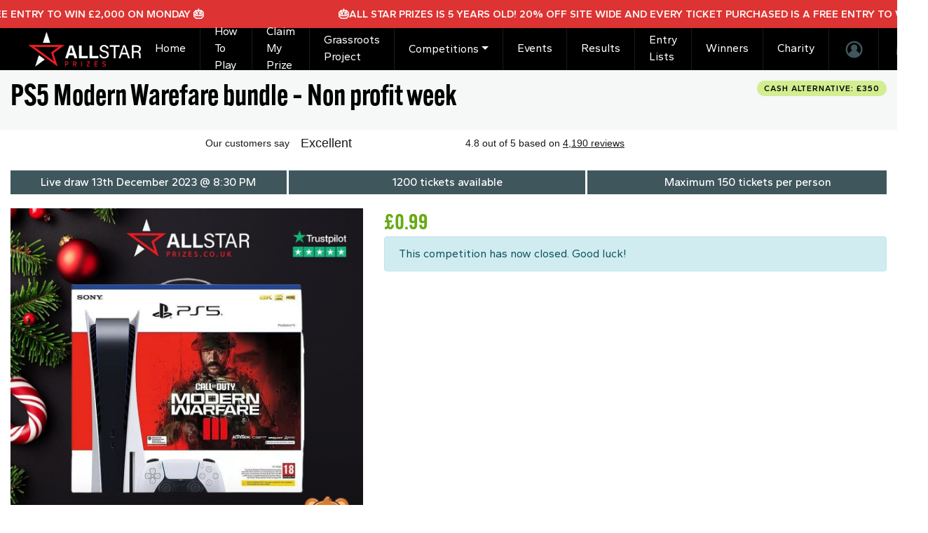

--- FILE ---
content_type: text/html; charset=UTF-8
request_url: https://allstarprizes.co.uk/competition/ps5-modern-warefare-bundle-non-profit-week/
body_size: 20995
content:
<!doctype html>
<html lang="en">
<head>
	<meta charset="utf-8">
	<meta name="viewport" content="width=device-width, initial-scale=1, shrink-to-fit=no">

				<script type="text/javascript" class="_iub_cs_skip">
				var _iub = _iub || {};
				_iub.csConfiguration = _iub.csConfiguration || {};
				_iub.csConfiguration.siteId = "2990601";
				_iub.csConfiguration.cookiePolicyId = "27464265";
			</script>
			<script class="_iub_cs_skip" src="https://cs.iubenda.com/sync/2990601.js"></script>
			<title>PS5 Modern Warefare bundle &#8211; Non profit week &#8211; All Star Prizes</title>
<meta name='robots' content='max-image-preview:large' />
	<style>img:is([sizes="auto" i], [sizes^="auto," i]) { contain-intrinsic-size: 3000px 1500px }</style>
	
<!-- Google Tag Manager by PYS -->
    <script data-cfasync="false" data-pagespeed-no-defer>
	    window.dataLayerPYS = window.dataLayerPYS || [];
	</script>
<!-- End Google Tag Manager by PYS --><script type='application/javascript' id='pys-version-script'>console.log('PixelYourSite PRO version 12.3.5.1');</script>
<link rel='dns-prefetch' href='//cdn.iubenda.com' />
<link rel='dns-prefetch' href='//static.klaviyo.com' />
<link rel='dns-prefetch' href='//cdn.onesignal.com' />
<link rel='dns-prefetch' href='//fonts.googleapis.com' />
<link rel='dns-prefetch' href='//use.typekit.net' />
<script type="text/javascript">
/* <![CDATA[ */
window._wpemojiSettings = {"baseUrl":"https:\/\/s.w.org\/images\/core\/emoji\/16.0.1\/72x72\/","ext":".png","svgUrl":"https:\/\/s.w.org\/images\/core\/emoji\/16.0.1\/svg\/","svgExt":".svg","source":{"concatemoji":"https:\/\/allstarprizes.co.uk\/wp-includes\/js\/wp-emoji-release.min.js?ver=6.8.3"}};
/*! This file is auto-generated */
!function(s,n){var o,i,e;function c(e){try{var t={supportTests:e,timestamp:(new Date).valueOf()};sessionStorage.setItem(o,JSON.stringify(t))}catch(e){}}function p(e,t,n){e.clearRect(0,0,e.canvas.width,e.canvas.height),e.fillText(t,0,0);var t=new Uint32Array(e.getImageData(0,0,e.canvas.width,e.canvas.height).data),a=(e.clearRect(0,0,e.canvas.width,e.canvas.height),e.fillText(n,0,0),new Uint32Array(e.getImageData(0,0,e.canvas.width,e.canvas.height).data));return t.every(function(e,t){return e===a[t]})}function u(e,t){e.clearRect(0,0,e.canvas.width,e.canvas.height),e.fillText(t,0,0);for(var n=e.getImageData(16,16,1,1),a=0;a<n.data.length;a++)if(0!==n.data[a])return!1;return!0}function f(e,t,n,a){switch(t){case"flag":return n(e,"\ud83c\udff3\ufe0f\u200d\u26a7\ufe0f","\ud83c\udff3\ufe0f\u200b\u26a7\ufe0f")?!1:!n(e,"\ud83c\udde8\ud83c\uddf6","\ud83c\udde8\u200b\ud83c\uddf6")&&!n(e,"\ud83c\udff4\udb40\udc67\udb40\udc62\udb40\udc65\udb40\udc6e\udb40\udc67\udb40\udc7f","\ud83c\udff4\u200b\udb40\udc67\u200b\udb40\udc62\u200b\udb40\udc65\u200b\udb40\udc6e\u200b\udb40\udc67\u200b\udb40\udc7f");case"emoji":return!a(e,"\ud83e\udedf")}return!1}function g(e,t,n,a){var r="undefined"!=typeof WorkerGlobalScope&&self instanceof WorkerGlobalScope?new OffscreenCanvas(300,150):s.createElement("canvas"),o=r.getContext("2d",{willReadFrequently:!0}),i=(o.textBaseline="top",o.font="600 32px Arial",{});return e.forEach(function(e){i[e]=t(o,e,n,a)}),i}function t(e){var t=s.createElement("script");t.src=e,t.defer=!0,s.head.appendChild(t)}"undefined"!=typeof Promise&&(o="wpEmojiSettingsSupports",i=["flag","emoji"],n.supports={everything:!0,everythingExceptFlag:!0},e=new Promise(function(e){s.addEventListener("DOMContentLoaded",e,{once:!0})}),new Promise(function(t){var n=function(){try{var e=JSON.parse(sessionStorage.getItem(o));if("object"==typeof e&&"number"==typeof e.timestamp&&(new Date).valueOf()<e.timestamp+604800&&"object"==typeof e.supportTests)return e.supportTests}catch(e){}return null}();if(!n){if("undefined"!=typeof Worker&&"undefined"!=typeof OffscreenCanvas&&"undefined"!=typeof URL&&URL.createObjectURL&&"undefined"!=typeof Blob)try{var e="postMessage("+g.toString()+"("+[JSON.stringify(i),f.toString(),p.toString(),u.toString()].join(",")+"));",a=new Blob([e],{type:"text/javascript"}),r=new Worker(URL.createObjectURL(a),{name:"wpTestEmojiSupports"});return void(r.onmessage=function(e){c(n=e.data),r.terminate(),t(n)})}catch(e){}c(n=g(i,f,p,u))}t(n)}).then(function(e){for(var t in e)n.supports[t]=e[t],n.supports.everything=n.supports.everything&&n.supports[t],"flag"!==t&&(n.supports.everythingExceptFlag=n.supports.everythingExceptFlag&&n.supports[t]);n.supports.everythingExceptFlag=n.supports.everythingExceptFlag&&!n.supports.flag,n.DOMReady=!1,n.readyCallback=function(){n.DOMReady=!0}}).then(function(){return e}).then(function(){var e;n.supports.everything||(n.readyCallback(),(e=n.source||{}).concatemoji?t(e.concatemoji):e.wpemoji&&e.twemoji&&(t(e.twemoji),t(e.wpemoji)))}))}((window,document),window._wpemojiSettings);
/* ]]> */
</script>
<link rel='stylesheet' id='wc_shortcode_block-css' href='https://allstarprizes.co.uk/wp-content/plugins/donation-for-woocommerce/assets/js/gutenberg_shortcode_block/build/style-index.css?ver=6.8.3' type='text/css' media='all' />
<style id='wp-emoji-styles-inline-css' type='text/css'>

	img.wp-smiley, img.emoji {
		display: inline !important;
		border: none !important;
		box-shadow: none !important;
		height: 1em !important;
		width: 1em !important;
		margin: 0 0.07em !important;
		vertical-align: -0.1em !important;
		background: none !important;
		padding: 0 !important;
	}
</style>
<link rel='stylesheet' id='wp-block-library-css' href='https://allstarprizes.co.uk/wp-includes/css/dist/block-library/style.min.css?ver=6.8.3' type='text/css' media='all' />
<style id='classic-theme-styles-inline-css' type='text/css'>
/*! This file is auto-generated */
.wp-block-button__link{color:#fff;background-color:#32373c;border-radius:9999px;box-shadow:none;text-decoration:none;padding:calc(.667em + 2px) calc(1.333em + 2px);font-size:1.125em}.wp-block-file__button{background:#32373c;color:#fff;text-decoration:none}
</style>
<style id='global-styles-inline-css' type='text/css'>
:root{--wp--preset--aspect-ratio--square: 1;--wp--preset--aspect-ratio--4-3: 4/3;--wp--preset--aspect-ratio--3-4: 3/4;--wp--preset--aspect-ratio--3-2: 3/2;--wp--preset--aspect-ratio--2-3: 2/3;--wp--preset--aspect-ratio--16-9: 16/9;--wp--preset--aspect-ratio--9-16: 9/16;--wp--preset--color--black: #000000;--wp--preset--color--cyan-bluish-gray: #abb8c3;--wp--preset--color--white: #ffffff;--wp--preset--color--pale-pink: #f78da7;--wp--preset--color--vivid-red: #cf2e2e;--wp--preset--color--luminous-vivid-orange: #ff6900;--wp--preset--color--luminous-vivid-amber: #fcb900;--wp--preset--color--light-green-cyan: #7bdcb5;--wp--preset--color--vivid-green-cyan: #00d084;--wp--preset--color--pale-cyan-blue: #8ed1fc;--wp--preset--color--vivid-cyan-blue: #0693e3;--wp--preset--color--vivid-purple: #9b51e0;--wp--preset--gradient--vivid-cyan-blue-to-vivid-purple: linear-gradient(135deg,rgba(6,147,227,1) 0%,rgb(155,81,224) 100%);--wp--preset--gradient--light-green-cyan-to-vivid-green-cyan: linear-gradient(135deg,rgb(122,220,180) 0%,rgb(0,208,130) 100%);--wp--preset--gradient--luminous-vivid-amber-to-luminous-vivid-orange: linear-gradient(135deg,rgba(252,185,0,1) 0%,rgba(255,105,0,1) 100%);--wp--preset--gradient--luminous-vivid-orange-to-vivid-red: linear-gradient(135deg,rgba(255,105,0,1) 0%,rgb(207,46,46) 100%);--wp--preset--gradient--very-light-gray-to-cyan-bluish-gray: linear-gradient(135deg,rgb(238,238,238) 0%,rgb(169,184,195) 100%);--wp--preset--gradient--cool-to-warm-spectrum: linear-gradient(135deg,rgb(74,234,220) 0%,rgb(151,120,209) 20%,rgb(207,42,186) 40%,rgb(238,44,130) 60%,rgb(251,105,98) 80%,rgb(254,248,76) 100%);--wp--preset--gradient--blush-light-purple: linear-gradient(135deg,rgb(255,206,236) 0%,rgb(152,150,240) 100%);--wp--preset--gradient--blush-bordeaux: linear-gradient(135deg,rgb(254,205,165) 0%,rgb(254,45,45) 50%,rgb(107,0,62) 100%);--wp--preset--gradient--luminous-dusk: linear-gradient(135deg,rgb(255,203,112) 0%,rgb(199,81,192) 50%,rgb(65,88,208) 100%);--wp--preset--gradient--pale-ocean: linear-gradient(135deg,rgb(255,245,203) 0%,rgb(182,227,212) 50%,rgb(51,167,181) 100%);--wp--preset--gradient--electric-grass: linear-gradient(135deg,rgb(202,248,128) 0%,rgb(113,206,126) 100%);--wp--preset--gradient--midnight: linear-gradient(135deg,rgb(2,3,129) 0%,rgb(40,116,252) 100%);--wp--preset--font-size--small: 13px;--wp--preset--font-size--medium: 20px;--wp--preset--font-size--large: 36px;--wp--preset--font-size--x-large: 42px;--wp--preset--spacing--20: 0.44rem;--wp--preset--spacing--30: 0.67rem;--wp--preset--spacing--40: 1rem;--wp--preset--spacing--50: 1.5rem;--wp--preset--spacing--60: 2.25rem;--wp--preset--spacing--70: 3.38rem;--wp--preset--spacing--80: 5.06rem;--wp--preset--shadow--natural: 6px 6px 9px rgba(0, 0, 0, 0.2);--wp--preset--shadow--deep: 12px 12px 50px rgba(0, 0, 0, 0.4);--wp--preset--shadow--sharp: 6px 6px 0px rgba(0, 0, 0, 0.2);--wp--preset--shadow--outlined: 6px 6px 0px -3px rgba(255, 255, 255, 1), 6px 6px rgba(0, 0, 0, 1);--wp--preset--shadow--crisp: 6px 6px 0px rgba(0, 0, 0, 1);}:where(.is-layout-flex){gap: 0.5em;}:where(.is-layout-grid){gap: 0.5em;}body .is-layout-flex{display: flex;}.is-layout-flex{flex-wrap: wrap;align-items: center;}.is-layout-flex > :is(*, div){margin: 0;}body .is-layout-grid{display: grid;}.is-layout-grid > :is(*, div){margin: 0;}:where(.wp-block-columns.is-layout-flex){gap: 2em;}:where(.wp-block-columns.is-layout-grid){gap: 2em;}:where(.wp-block-post-template.is-layout-flex){gap: 1.25em;}:where(.wp-block-post-template.is-layout-grid){gap: 1.25em;}.has-black-color{color: var(--wp--preset--color--black) !important;}.has-cyan-bluish-gray-color{color: var(--wp--preset--color--cyan-bluish-gray) !important;}.has-white-color{color: var(--wp--preset--color--white) !important;}.has-pale-pink-color{color: var(--wp--preset--color--pale-pink) !important;}.has-vivid-red-color{color: var(--wp--preset--color--vivid-red) !important;}.has-luminous-vivid-orange-color{color: var(--wp--preset--color--luminous-vivid-orange) !important;}.has-luminous-vivid-amber-color{color: var(--wp--preset--color--luminous-vivid-amber) !important;}.has-light-green-cyan-color{color: var(--wp--preset--color--light-green-cyan) !important;}.has-vivid-green-cyan-color{color: var(--wp--preset--color--vivid-green-cyan) !important;}.has-pale-cyan-blue-color{color: var(--wp--preset--color--pale-cyan-blue) !important;}.has-vivid-cyan-blue-color{color: var(--wp--preset--color--vivid-cyan-blue) !important;}.has-vivid-purple-color{color: var(--wp--preset--color--vivid-purple) !important;}.has-black-background-color{background-color: var(--wp--preset--color--black) !important;}.has-cyan-bluish-gray-background-color{background-color: var(--wp--preset--color--cyan-bluish-gray) !important;}.has-white-background-color{background-color: var(--wp--preset--color--white) !important;}.has-pale-pink-background-color{background-color: var(--wp--preset--color--pale-pink) !important;}.has-vivid-red-background-color{background-color: var(--wp--preset--color--vivid-red) !important;}.has-luminous-vivid-orange-background-color{background-color: var(--wp--preset--color--luminous-vivid-orange) !important;}.has-luminous-vivid-amber-background-color{background-color: var(--wp--preset--color--luminous-vivid-amber) !important;}.has-light-green-cyan-background-color{background-color: var(--wp--preset--color--light-green-cyan) !important;}.has-vivid-green-cyan-background-color{background-color: var(--wp--preset--color--vivid-green-cyan) !important;}.has-pale-cyan-blue-background-color{background-color: var(--wp--preset--color--pale-cyan-blue) !important;}.has-vivid-cyan-blue-background-color{background-color: var(--wp--preset--color--vivid-cyan-blue) !important;}.has-vivid-purple-background-color{background-color: var(--wp--preset--color--vivid-purple) !important;}.has-black-border-color{border-color: var(--wp--preset--color--black) !important;}.has-cyan-bluish-gray-border-color{border-color: var(--wp--preset--color--cyan-bluish-gray) !important;}.has-white-border-color{border-color: var(--wp--preset--color--white) !important;}.has-pale-pink-border-color{border-color: var(--wp--preset--color--pale-pink) !important;}.has-vivid-red-border-color{border-color: var(--wp--preset--color--vivid-red) !important;}.has-luminous-vivid-orange-border-color{border-color: var(--wp--preset--color--luminous-vivid-orange) !important;}.has-luminous-vivid-amber-border-color{border-color: var(--wp--preset--color--luminous-vivid-amber) !important;}.has-light-green-cyan-border-color{border-color: var(--wp--preset--color--light-green-cyan) !important;}.has-vivid-green-cyan-border-color{border-color: var(--wp--preset--color--vivid-green-cyan) !important;}.has-pale-cyan-blue-border-color{border-color: var(--wp--preset--color--pale-cyan-blue) !important;}.has-vivid-cyan-blue-border-color{border-color: var(--wp--preset--color--vivid-cyan-blue) !important;}.has-vivid-purple-border-color{border-color: var(--wp--preset--color--vivid-purple) !important;}.has-vivid-cyan-blue-to-vivid-purple-gradient-background{background: var(--wp--preset--gradient--vivid-cyan-blue-to-vivid-purple) !important;}.has-light-green-cyan-to-vivid-green-cyan-gradient-background{background: var(--wp--preset--gradient--light-green-cyan-to-vivid-green-cyan) !important;}.has-luminous-vivid-amber-to-luminous-vivid-orange-gradient-background{background: var(--wp--preset--gradient--luminous-vivid-amber-to-luminous-vivid-orange) !important;}.has-luminous-vivid-orange-to-vivid-red-gradient-background{background: var(--wp--preset--gradient--luminous-vivid-orange-to-vivid-red) !important;}.has-very-light-gray-to-cyan-bluish-gray-gradient-background{background: var(--wp--preset--gradient--very-light-gray-to-cyan-bluish-gray) !important;}.has-cool-to-warm-spectrum-gradient-background{background: var(--wp--preset--gradient--cool-to-warm-spectrum) !important;}.has-blush-light-purple-gradient-background{background: var(--wp--preset--gradient--blush-light-purple) !important;}.has-blush-bordeaux-gradient-background{background: var(--wp--preset--gradient--blush-bordeaux) !important;}.has-luminous-dusk-gradient-background{background: var(--wp--preset--gradient--luminous-dusk) !important;}.has-pale-ocean-gradient-background{background: var(--wp--preset--gradient--pale-ocean) !important;}.has-electric-grass-gradient-background{background: var(--wp--preset--gradient--electric-grass) !important;}.has-midnight-gradient-background{background: var(--wp--preset--gradient--midnight) !important;}.has-small-font-size{font-size: var(--wp--preset--font-size--small) !important;}.has-medium-font-size{font-size: var(--wp--preset--font-size--medium) !important;}.has-large-font-size{font-size: var(--wp--preset--font-size--large) !important;}.has-x-large-font-size{font-size: var(--wp--preset--font-size--x-large) !important;}
:where(.wp-block-post-template.is-layout-flex){gap: 1.25em;}:where(.wp-block-post-template.is-layout-grid){gap: 1.25em;}
:where(.wp-block-columns.is-layout-flex){gap: 2em;}:where(.wp-block-columns.is-layout-grid){gap: 2em;}
:root :where(.wp-block-pullquote){font-size: 1.5em;line-height: 1.6;}
</style>
<link rel='stylesheet' id='frontend-css-css' href='https://allstarprizes.co.uk/wp-content/plugins/EDM-Product-Gallery-Slider-master/public/css/frontend.css?ver=1.0.0' type='text/css' media='all' />
<link rel='stylesheet' id='trustseal_style-css' href='https://allstarprizes.co.uk/wp-content/plugins/donation-for-woocommerce/assets/css/user-wc-donation-form.css?ver=3.9.8&#038;t=20012026010202' type='text/css' media='all' />
<style id='woocommerce-inline-inline-css' type='text/css'>
.woocommerce form .form-row .required { visibility: visible; }
</style>
<link rel='stylesheet' id='zap-popup-css' href='https://allstarprizes.co.uk/wp-content/plugins/zap-competitions-popup/assets/css/zap-popup.css?ver=2.1.8' type='text/css' media='all' />
<link rel='stylesheet' id='zap-competitions-pwa-css' href='https://allstarprizes.co.uk/wp-content/plugins/zap-competitions-pwa/public/css/zap-competitions-pwa-public.css?ver=1.3.7' type='text/css' media='all' />
<link rel='stylesheet' id='dashicons-css' href='https://allstarprizes.co.uk/wp-includes/css/dashicons.min.css?ver=6.8.3' type='text/css' media='all' />
<link rel='stylesheet' id='zap-competitions_rageslider-css' href='https://allstarprizes.co.uk/wp-content/plugins/zap-competitions/public/css/zap-competitions-rangeslider.css?ver=4.4.17' type='text/css' media='all' />
<link rel='stylesheet' id='google-fonts-css' href='https://fonts.googleapis.com/css2?family=Source+Sans+Pro%3Awght%40400%3B700&#038;display=swap&#038;ver=2.5.9' type='text/css' media='all' />
<link rel='stylesheet' id='base-styles-css' href='https://allstarprizes.co.uk/wp-content/themes/zap-competitions-theme/style.css?ver=2.5.9' type='text/css' media='all' />
<link rel='stylesheet' id='parent-styles-css' href='https://allstarprizes.co.uk/wp-content/themes/zap-competitions-theme/assets/css/parent.css?ver=2.5.9' type='text/css' media='all' />
<link rel='stylesheet' id='fontawesome-css' href='https://allstarprizes.co.uk/wp-content/themes/zap-competitions-theme/assets/fontawesome/css/all.min.css?ver=2.5.9' type='text/css' media='all' />
<link rel='stylesheet' id='zap-competitions-iw-frontend-css' href='https://allstarprizes.co.uk/wp-content/plugins/zap-competitions/src/Features/Instant_Win/Frontend/css/zap-competitions-instant-win-public.css?ver=4.4.17' type='text/css' media='all' />
<link rel='stylesheet' id='zap-cashier-css' href='https://allstarprizes.co.uk/wp-content/plugins/zap-competitions/public/css/zap-cashier-public.css?ver=4.4.17' type='text/css' media='all' />
<link rel='stylesheet' id='wp-featherlight-css' href='https://allstarprizes.co.uk/wp-content/plugins/wp-featherlight/css/wp-featherlight.min.css?ver=1.3.4' type='text/css' media='all' />
<link rel='stylesheet' id='child-theme-styles-css' href='https://allstarprizes.co.uk/wp-content/themes/all-star-prizes/assets/css/child-styles.css?ver=1.1.16' type='text/css' media='all' />
<link rel='stylesheet' id='child-theme-amends-css' href='https://allstarprizes.co.uk/wp-content/themes/all-star-prizes/assets/css/amends.css?ver=1.0.17' type='text/css' media='all' />
<link rel='stylesheet' id='font-adobe-css' href='https://use.typekit.net/pul2ldg.css?ver=1.1.16' type='text/css' media='all' />
<link rel='stylesheet' id='font-google-css' href='https://fonts.googleapis.com/css2?family=Gantari%3Aital%2Cwght%400%2C400%3B0%2C500%3B0%2C600%3B0%2C800%3B1%2C400&#038;display=swap&#038;ver=1.1.16' type='text/css' media='all' />
<link rel='stylesheet' id='sib-front-css-css' href='https://allstarprizes.co.uk/wp-content/plugins/mailin/css/mailin-front.css?ver=6.8.3' type='text/css' media='all' />

<script  type="text/javascript" class=" _iub_cs_skip" type="text/javascript" id="iubenda-head-inline-scripts-0">
/* <![CDATA[ */

var _iub = _iub || [];
_iub.csConfiguration = {"floatingPreferencesButtonDisplay":"bottom-left","lang":"en-GB","perPurposeConsent":true,"siteId":2990601,"whitelabel":false,"cookiePolicyId":27464265,"banner":{"acceptButtonColor":"#D01C22","acceptButtonDisplay":true,"backgroundColor":"#1B1B1B","closeButtonDisplay":false,"customizeButtonColor":"#6C6C6C","customizeButtonDisplay":true,"position":"float-bottom-left","rejectButtonColor":"#91080C","rejectButtonDisplay":true}};
/* ]]> */
</script>
<script  type="text/javascript" charset="UTF-8" async="" class=" _iub_cs_skip" type="text/javascript" src="//cdn.iubenda.com/cs/iubenda_cs.js?ver=3.12.5" id="iubenda-head-scripts-1-js"></script>
<script type="text/javascript" id="jquery-core-js-extra">
/* <![CDATA[ */
var pysTikTokRest = {"restApiUrl":"https:\/\/allstarprizes.co.uk\/wp-json\/pys-tiktok\/v1\/event","debug":"1"};
var pysFacebookRest = {"restApiUrl":"https:\/\/allstarprizes.co.uk\/wp-json\/pys-facebook\/v1\/event","debug":"1"};
/* ]]> */
</script>
<script type="text/javascript" src="https://allstarprizes.co.uk/wp-includes/js/jquery/jquery.min.js?ver=3.7.1" id="jquery-core-js"></script>
<script type="text/javascript" src="https://allstarprizes.co.uk/wp-includes/js/jquery/jquery-migrate.min.js?ver=3.4.1" id="jquery-migrate-js"></script>
<script type="text/javascript" id="tp-js-js-extra">
/* <![CDATA[ */
var trustpilot_settings = {"key":"hs1UZJuG3u5uCsiU","TrustpilotScriptUrl":"https:\/\/invitejs.trustpilot.com\/tp.min.js","IntegrationAppUrl":"\/\/ecommscript-integrationapp.trustpilot.com","PreviewScriptUrl":"\/\/ecommplugins-scripts.trustpilot.com\/v2.1\/js\/preview.min.js","PreviewCssUrl":"\/\/ecommplugins-scripts.trustpilot.com\/v2.1\/css\/preview.min.css","PreviewWPCssUrl":"\/\/ecommplugins-scripts.trustpilot.com\/v2.1\/css\/preview_wp.css","WidgetScriptUrl":"\/\/widget.trustpilot.com\/bootstrap\/v5\/tp.widget.bootstrap.min.js"};
/* ]]> */
</script>
<script type="text/javascript" src="https://allstarprizes.co.uk/wp-content/plugins/trustpilot-reviews/review/assets/js/headerScript.min.js?ver=1.0&#039; async=&#039;async" id="tp-js-js"></script>
<script type="text/javascript" src="https://allstarprizes.co.uk/wp-content/plugins/woocommerce/assets/js/jquery-blockui/jquery.blockUI.min.js?ver=2.7.0-wc.10.4.3" id="wc-jquery-blockui-js" defer="defer" data-wp-strategy="defer"></script>
<script type="text/javascript" id="wc-add-to-cart-js-extra">
/* <![CDATA[ */
var wc_add_to_cart_params = {"ajax_url":"\/wp-admin\/admin-ajax.php","wc_ajax_url":"\/?wc-ajax=%%endpoint%%","i18n_view_cart":"View basket","cart_url":"https:\/\/allstarprizes.co.uk\/basket\/","is_cart":"","cart_redirect_after_add":"no"};
/* ]]> */
</script>
<script type="text/javascript" src="https://allstarprizes.co.uk/wp-content/plugins/woocommerce/assets/js/frontend/add-to-cart.min.js?ver=10.4.3" id="wc-add-to-cart-js" defer="defer" data-wp-strategy="defer"></script>
<script type="text/javascript" id="wc-single-product-js-extra">
/* <![CDATA[ */
var wc_single_product_params = {"i18n_required_rating_text":"Please select a rating","i18n_rating_options":["1 of 5 stars","2 of 5 stars","3 of 5 stars","4 of 5 stars","5 of 5 stars"],"i18n_product_gallery_trigger_text":"View full-screen image gallery","review_rating_required":"yes","flexslider":{"rtl":false,"animation":"slide","smoothHeight":true,"directionNav":false,"controlNav":false,"slideshow":false,"animationSpeed":500,"animationLoop":false,"allowOneSlide":false,"sync":"#carousel"},"zoom_enabled":"","zoom_options":[],"photoswipe_enabled":"1","photoswipe_options":{"shareEl":false,"closeOnScroll":false,"history":false,"hideAnimationDuration":0,"showAnimationDuration":0},"flexslider_enabled":"1"};
/* ]]> */
</script>
<script type="text/javascript" src="https://allstarprizes.co.uk/wp-content/plugins/woocommerce/assets/js/frontend/single-product.min.js?ver=10.4.3" id="wc-single-product-js" defer="defer" data-wp-strategy="defer"></script>
<script type="text/javascript" src="https://allstarprizes.co.uk/wp-content/plugins/woocommerce/assets/js/js-cookie/js.cookie.min.js?ver=2.1.4-wc.10.4.3" id="wc-js-cookie-js" defer="defer" data-wp-strategy="defer"></script>
<script type="text/javascript" id="woocommerce-js-extra">
/* <![CDATA[ */
var woocommerce_params = {"ajax_url":"\/wp-admin\/admin-ajax.php","wc_ajax_url":"\/?wc-ajax=%%endpoint%%","i18n_password_show":"Show password","i18n_password_hide":"Hide password"};
/* ]]> */
</script>
<script type="text/javascript" src="https://allstarprizes.co.uk/wp-content/plugins/woocommerce/assets/js/frontend/woocommerce.min.js?ver=10.4.3" id="woocommerce-js" defer="defer" data-wp-strategy="defer"></script>
<script type="text/javascript" src="https://allstarprizes.co.uk/wp-content/plugins/zap-competitions/public/js/rangeslider.min.js?ver=4.4.17" id="zap-competitions_range-js"></script>
<script type="text/javascript" src="https://allstarprizes.co.uk/wp-content/plugins/zap-competitions/public/js/rangeslider-config.js?ver=4.4.17" id="zap-competitions_range_config-js"></script>
<script type="text/javascript" src="https://allstarprizes.co.uk/wp-content/plugins/zap-competitions/public/js/jquery.countdown.min.js?ver=4.4.17" id="zap-competitions_countdown-js"></script>
<script type="text/javascript" src="https://allstarprizes.co.uk/wp-content/plugins/zap-competitions/public/js/luxon.min.js?ver=4.4.17" id="zap-competitions_luxon-js"></script>
<script type="text/javascript" id="zap-competitions_public-js-extra">
/* <![CDATA[ */
var zapc = {"ajaxurl":"https:\/\/allstarprizes.co.uk\/wp-admin\/admin-ajax.php","refresh_rate":"60000","ticket_type":"numbers","ticket_loader":"mu-plugin","nonce":"01279d7f46","cacheable_mu_enabled":"1","bulk_discounts_enabled":"1"};
/* ]]> */
</script>
<script type="text/javascript" src="https://allstarprizes.co.uk/wp-content/plugins/zap-competitions/public/js/zap-competitions-public.js?ver=4.4.17" id="zap-competitions_public-js"></script>
<script type="text/javascript" id="wc-cart-fragments-js-extra">
/* <![CDATA[ */
var wc_cart_fragments_params = {"ajax_url":"\/wp-admin\/admin-ajax.php","wc_ajax_url":"\/?wc-ajax=%%endpoint%%","cart_hash_key":"wc_cart_hash_bf6bc60867beb0a40506be8e9a4538e2","fragment_name":"wc_fragments_bf6bc60867beb0a40506be8e9a4538e2","request_timeout":"5000"};
/* ]]> */
</script>
<script type="text/javascript" src="https://allstarprizes.co.uk/wp-content/plugins/woocommerce/assets/js/frontend/cart-fragments.min.js?ver=10.4.3" id="wc-cart-fragments-js" defer="defer" data-wp-strategy="defer"></script>
<script type="text/javascript" id="utils-js-extra">
/* <![CDATA[ */
var userSettings = {"url":"\/","uid":"0","time":"1768914121","secure":"1"};
/* ]]> */
</script>
<script type="text/javascript" src="https://allstarprizes.co.uk/wp-includes/js/utils.min.js?ver=6.8.3" id="utils-js"></script>
<script type="text/javascript" src="https://allstarprizes.co.uk/wp-content/plugins/pixelyoursite-pro/dist/scripts/jquery.bind-first-0.2.3.min.js" id="jquery-bind-first-js"></script>
<script type="text/javascript" src="https://allstarprizes.co.uk/wp-content/plugins/pixelyoursite-pro/dist/scripts/js.cookie-2.1.3.min.js?ver=2.1.3" id="js-cookie-pys-js"></script>
<script type="text/javascript" src="https://allstarprizes.co.uk/wp-content/plugins/pixelyoursite-pro/dist/scripts/sha256.js?ver=0.11.0" id="js-sha256-js"></script>
<script type="text/javascript" src="https://allstarprizes.co.uk/wp-content/plugins/pixelyoursite-pro/dist/scripts/tld.min.js?ver=2.3.1" id="js-tld-js"></script>
<script type="text/javascript" id="pys-js-extra">
/* <![CDATA[ */
var pysOptions = {"staticEvents":{"facebook":{"woo_view_content":[{"delay":0,"type":"static","name":"ViewContent","eventID":"46c69c14-ed47-4220-8226-a4d51e2454a7","pixelIds":["1048746198864616"],"params":{"content_ids":["492630"],"content_type":"product","value":"0.99","currency":"GBP","contents":[{"id":"492630","quantity":1}],"product_price":"0.99","content_name":"PS5 Modern Warefare bundle - Non profit week","category_name":"Uncategorized","page_title":"PS5 Modern Warefare bundle - Non profit week","post_type":"product","post_id":492630,"plugin":"PixelYourSite","event_url":"allstarprizes.co.uk\/competition\/ps5-modern-warefare-bundle-non-profit-week\/","user_role":"guest"},"e_id":"woo_view_content","ids":[],"hasTimeWindow":false,"timeWindow":0,"woo_order":"","edd_order":""}],"init_event":[{"delay":0,"type":"static","ajaxFire":false,"name":"PageView","eventID":"99d9db6d-9c43-49d6-b858-f6c6f0cd0828","pixelIds":["1048746198864616"],"params":{"categories":"Uncategorized","page_title":"PS5 Modern Warefare bundle - Non profit week","post_type":"product","post_id":492630,"plugin":"PixelYourSite","event_url":"allstarprizes.co.uk\/competition\/ps5-modern-warefare-bundle-non-profit-week\/","user_role":"guest"},"e_id":"init_event","ids":[],"hasTimeWindow":false,"timeWindow":0,"woo_order":"","edd_order":""}]},"ga":{"woo_view_content":[{"delay":0,"type":"static","name":"view_item","unify":false,"trackingIds":["G-BBBENVNCXK"],"eventID":"46c69c14-ed47-4220-8226-a4d51e2454a7","params":{"items":[{"item_id":"492630","item_name":"PS5 Modern Warefare bundle - Non profit week","quantity":1,"price":"0.99","affiliation":"All Star Prizes","item_category":"Uncategorized"}],"currency":"GBP","ecomm_prodid":"492630","ecomm_pagetype":"product","ecomm_totalvalue":"0.99","page_title":"PS5 Modern Warefare bundle - Non profit week","post_type":"product","post_id":492630,"plugin":"PixelYourSite","event_url":"allstarprizes.co.uk\/competition\/ps5-modern-warefare-bundle-non-profit-week\/","user_role":"guest"},"e_id":"woo_view_content","ids":[],"hasTimeWindow":false,"timeWindow":0,"woo_order":"","edd_order":""}]}},"dynamicEvents":[],"triggerEvents":[],"triggerEventTypes":[],"facebook":{"pixelIds":["1048746198864616"],"advancedMatchingEnabled":true,"advancedMatching":{"external_id":"47d9925280c87f4f37daee4d54650e581574c2c0f293e3c9b3d3bbb7d3b7199f"},"removeMetadata":false,"wooVariableAsSimple":false,"serverApiEnabled":true,"wooCRSendFromServer":false,"send_external_id":true,"enabled_medical":false,"do_not_track_medical_param":["event_url","post_title","page_title","landing_page","content_name","categories","category_name","tags"],"meta_ldu":false},"ga":{"trackingIds":["G-BBBENVNCXK"],"retargetingLogic":"ecomm","crossDomainEnabled":false,"crossDomainAcceptIncoming":false,"crossDomainDomains":[],"wooVariableAsSimple":true,"isDebugEnabled":[],"serverContainerUrls":{"G-BBBENVNCXK":{"enable_server_container":"","server_container_url":"","transport_url":""}},"additionalConfig":{"G-BBBENVNCXK":{"first_party_collection":true}},"disableAdvertisingFeatures":false,"disableAdvertisingPersonalization":false,"url_passthrough":true,"url_passthrough_filter":true,"custom_page_view_event":false},"debug":"","siteUrl":"https:\/\/allstarprizes.co.uk","ajaxUrl":"https:\/\/allstarprizes.co.uk\/wp-admin\/admin-ajax.php","ajax_event":"43625f19fe","trackUTMs":"1","trackTrafficSource":"1","user_id":"0","enable_lading_page_param":"1","cookie_duration":"7","enable_event_day_param":"1","enable_event_month_param":"1","enable_event_time_param":"1","enable_remove_target_url_param":"1","enable_remove_download_url_param":"1","visit_data_model":"first_visit","last_visit_duration":"60","enable_auto_save_advance_matching":"1","enable_success_send_form":"","enable_automatic_events":"","enable_event_video":"1","ajaxForServerEvent":"1","ajaxForServerStaticEvent":"1","useSendBeacon":"1","send_external_id":"1","external_id_expire":"180","track_cookie_for_subdomains":"1","google_consent_mode":"1","data_persistency":"keep_data","advance_matching_form":{"enable_advance_matching_forms":true,"advance_matching_fn_names":["","first_name","first-name","first name","name"],"advance_matching_ln_names":["","last_name","last-name","last name"],"advance_matching_tel_names":["","phone","tel"],"advance_matching_em_names":[""]},"advance_matching_url":{"enable_advance_matching_url":true,"advance_matching_fn_names":[""],"advance_matching_ln_names":[""],"advance_matching_tel_names":[""],"advance_matching_em_names":[""]},"track_dynamic_fields":[],"gdpr":{"ajax_enabled":false,"all_disabled_by_api":false,"facebook_disabled_by_api":false,"tiktok_disabled_by_api":false,"analytics_disabled_by_api":false,"google_ads_disabled_by_api":false,"pinterest_disabled_by_api":false,"bing_disabled_by_api":false,"reddit_disabled_by_api":false,"externalID_disabled_by_api":false,"facebook_prior_consent_enabled":true,"tiktok_prior_consent_enabled":true,"analytics_prior_consent_enabled":true,"google_ads_prior_consent_enabled":true,"pinterest_prior_consent_enabled":true,"bing_prior_consent_enabled":true,"cookiebot_integration_enabled":false,"cookiebot_facebook_consent_category":"marketing","cookiebot_tiktok_consent_category":"marketing","cookiebot_analytics_consent_category":"statistics","cookiebot_google_ads_consent_category":"marketing","cookiebot_pinterest_consent_category":"marketing","cookiebot_bing_consent_category":"marketing","cookie_notice_integration_enabled":false,"cookie_law_info_integration_enabled":false,"real_cookie_banner_integration_enabled":false,"consent_magic_integration_enabled":false,"analytics_storage":{"enabled":true,"value":"granted","filter":false},"ad_storage":{"enabled":true,"value":"granted","filter":false},"ad_user_data":{"enabled":true,"value":"granted","filter":false},"ad_personalization":{"enabled":true,"value":"granted","filter":false}},"cookie":{"disabled_all_cookie":false,"disabled_start_session_cookie":false,"disabled_advanced_form_data_cookie":false,"disabled_landing_page_cookie":false,"disabled_first_visit_cookie":false,"disabled_trafficsource_cookie":false,"disabled_utmTerms_cookie":false,"disabled_utmId_cookie":false,"disabled_google_alternative_id":false},"tracking_analytics":{"TrafficSource":"","TrafficLanding":"https:\/\/allstarprizes.co.uk\/competition\/ps5-modern-warefare-bundle-non-profit-week\/","TrafficUtms":[],"TrafficUtmsId":[],"userDataEnable":true,"userData":{"emails":[],"phones":[],"addresses":[]},"use_encoding_provided_data":true,"use_multiple_provided_data":true},"GATags":{"ga_datalayer_type":"default","ga_datalayer_name":"dataLayerPYS","gclid_alternative_enabled":false,"gclid_alternative_param":""},"automatic":{"enable_youtube":true,"enable_vimeo":true,"enable_video":true},"woo":{"enabled":true,"enabled_save_data_to_orders":true,"addToCartOnButtonEnabled":true,"addToCartOnButtonValueEnabled":true,"addToCartOnButtonValueOption":"price","woo_purchase_on_transaction":true,"woo_view_content_variation_is_selected":true,"singleProductId":492630,"affiliateEnabled":false,"removeFromCartSelector":"form.woocommerce-cart-form .remove","addToCartCatchMethod":"add_cart_hook","is_order_received_page":false,"containOrderId":false,"affiliateEventName":"Lead"},"edd":{"enabled":false},"cache_bypass":"1768914122"};
/* ]]> */
</script>
<script type="text/javascript" src="https://allstarprizes.co.uk/wp-content/plugins/pixelyoursite-pro/dist/scripts/public.js?ver=12.3.5.1" id="pys-js"></script>
<script type="text/javascript" id="wc-settings-dep-in-header-js-after">
/* <![CDATA[ */
console.warn( "Scripts that have a dependency on [wc-settings, wc-blocks-checkout] must be loaded in the footer, klaviyo-klaviyo-checkout-block-editor-script was registered to load in the header, but has been switched to load in the footer instead. See https://github.com/woocommerce/woocommerce-gutenberg-products-block/pull/5059" );
console.warn( "Scripts that have a dependency on [wc-settings, wc-blocks-checkout] must be loaded in the footer, klaviyo-klaviyo-checkout-block-view-script was registered to load in the header, but has been switched to load in the footer instead. See https://github.com/woocommerce/woocommerce-gutenberg-products-block/pull/5059" );
/* ]]> */
</script>
<script type="text/javascript" id="sib-front-js-js-extra">
/* <![CDATA[ */
var sibErrMsg = {"invalidMail":"Please fill out valid email address","requiredField":"Please fill out required fields","invalidDateFormat":"Please fill out valid date format","invalidSMSFormat":"Please fill out valid phone number"};
var ajax_sib_front_object = {"ajax_url":"https:\/\/allstarprizes.co.uk\/wp-admin\/admin-ajax.php","ajax_nonce":"1731d0287a","flag_url":"https:\/\/allstarprizes.co.uk\/wp-content\/plugins\/mailin\/img\/flags\/"};
/* ]]> */
</script>
<script type="text/javascript" src="https://allstarprizes.co.uk/wp-content/plugins/mailin/js/mailin-front.js?ver=1768913335" id="sib-front-js-js"></script>
<link rel="https://api.w.org/" href="https://allstarprizes.co.uk/wp-json/" /><link rel="alternate" title="JSON" type="application/json" href="https://allstarprizes.co.uk/wp-json/wp/v2/product/492630" /><link rel="EditURI" type="application/rsd+xml" title="RSD" href="https://allstarprizes.co.uk/xmlrpc.php?rsd" />
<meta name="generator" content="WordPress 6.8.3" />
<meta name="generator" content="WooCommerce 10.4.3" />
<link rel="canonical" href="https://allstarprizes.co.uk/competition/ps5-modern-warefare-bundle-non-profit-week/" />
<link rel='shortlink' href='https://allstarprizes.co.uk/?p=492630' />
<link rel="alternate" title="oEmbed (JSON)" type="application/json+oembed" href="https://allstarprizes.co.uk/wp-json/oembed/1.0/embed?url=https%3A%2F%2Fallstarprizes.co.uk%2Fcompetition%2Fps5-modern-warefare-bundle-non-profit-week%2F" />
<link rel="alternate" title="oEmbed (XML)" type="text/xml+oembed" href="https://allstarprizes.co.uk/wp-json/oembed/1.0/embed?url=https%3A%2F%2Fallstarprizes.co.uk%2Fcompetition%2Fps5-modern-warefare-bundle-non-profit-week%2F&#038;format=xml" />
<link rel="manifest" href="https://allstarprizes.co.uk/manifest.json"><meta name="apple-mobile-web-app-capable" content="yes"><link rel="apple-touch-icon" href="https://allstarprizes.co.uk/wp-content/uploads/2024/02/All-Star-IOS-Icon.png"><meta name='theme-color' content='#ed1c24'>	<noscript><style>.woocommerce-product-gallery{ opacity: 1 !important; }</style></noscript>
	<script type="text/javascript" src="https://cdn.by.wonderpush.com/sdk/1.1/wonderpush-loader.min.js" async></script>
<script type="text/javascript">
  window.WonderPush = window.WonderPush || [];
  window.WonderPush.push(['init', {"customDomain":"https:\/\/allstarprizes.co.uk\/wp-content\/plugins\/mailin\/","serviceWorkerUrl":"wonderpush-worker-loader.min.js?webKey=219f391ee7751a03e3dd76a868d8b973bd5f755d47347b3cb1bd944f10f62f00","frameUrl":"wonderpush.min.html","webKey":"219f391ee7751a03e3dd76a868d8b973bd5f755d47347b3cb1bd944f10f62f00"}]);
</script><link rel="icon" href="https://allstarprizes.co.uk/wp-content/uploads/2023/02/cropped-asp-favicon-32x32.png" sizes="32x32" />
<link rel="icon" href="https://allstarprizes.co.uk/wp-content/uploads/2023/02/cropped-asp-favicon-192x192.png" sizes="192x192" />
<link rel="apple-touch-icon" href="https://allstarprizes.co.uk/wp-content/uploads/2023/02/cropped-asp-favicon-180x180.png" />
<meta name="msapplication-TileImage" content="https://allstarprizes.co.uk/wp-content/uploads/2023/02/cropped-asp-favicon-270x270.png" />
		<style type="text/css" id="wp-custom-css">
			.new-feature {
  display: none !important;
}


.zapct-homepage-stats .title h3 {
    font-family: 'Gantari', sans-serif;
}

.zapct-homepage-stats .desc p {
    font-family: 'Gantari', sans-serif;
}
.zapct-homepage-stats .title {
    margin-bottom: 10px; 
}

.zapciw-results-modal .claim-message {
	
	font-weight: normal;
}

.zapc-qty-button-wrapper {
    margin-top: -40px;
    margin-bottom: 20px; 
}

.zapc-qty-button-inner {
    display: flex;
    gap: 15px;
		justify-content: center;
    flex-wrap: nowrap; 
}


@media (min-width: 768px) {
    .zapc-qty-button-wrapper {
        margin-top: -20px; 
    }
}

@media (max-width: 767px) {
    .single-product div.product .zap-competitions-progress {
        transform: translateX(120px); 
    }
}

.ticker .ticker-inner {
    animation: ticker 250s linear infinite;
}

.single-product div.product .zap-competitions-progress {
    margin-left: -115px;
}

.single-product div.product .competition-countdown-wrapper .zapc-countdown {
    margin-left: -60px;
}

@media (max-width: 767px) {
    .single-product div.product .competition-countdown-wrapper .zapc-countdown{
        transform: translateX(30px); 
    }
}


@media (max-width: 767px) {
     .single-product div.product .competition-countdown-wrapper .btn {
        transform: translateX(25px); 
    }
}
.iubenda-tp-btn-container{
	display: none !important;
}

.woocommerce-account .woocommerce .woocommerce-MyAccount-navigation .nav-pills a:before {
    font-family: "Font Awesome 6 Pro" !important;
}

#zap-competition-accordion .card .card-header h2 .btn:after, #zap-competition-accordion .card .card-header h2 button:after, #zap-competition-accordion .card .card-header h5 .btn:after, #zap-competition-accordion .card .card-header h5 button:after, #zapct-faq-accordion .card .card-header h2 .btn:after, #zapct-faq-accordion .card .card-header h2 button:after, #zapct-faq-accordion .card .card-header h5 .btn:after, #zapct-faq-accordion .card .card-header h5 button:after {
    font-family: "Font Awesome 6 Pro";
}


.single-product div.product .zap-competitions-progress {
    width: 33%;
    padding-left: 0vw;
	  padding-right: 10px;
    margin-left: 0px;
}

.single-product div.product .competition-countdown-wrapper {
    padding-right: 0vw;
    width: 66%;
}

.single-product div.product .competition-countdown-wrapper .zapc-countdown {
    margin-left: 0px;
    max-width: 300px;
    margin-right: auto;
}

.single-product div.product .competition-countdown-wrapper .zapc-countdown > div {
	margin: 0 0px;
}

.single-product div.product .zapct-add-to-cart-wrapper .zapct-add-to-cart-button-wrapper .single_add_to_cart_button.button.alt {
    margin-left: 0px;
	width: calc(100% - 0px) !important;
}

@media (max-width: 991.98px) {
		.single-product div.product .zap-competitions-progress {
			width: 100%;
			padding: 0px;
			transform: none;
	}
	
		.single-product div.product .competition-countdown-wrapper {
			padding-right: 0vw;
			width: 100%;
			padding: 0px;
			flex-direction: column;
	}
	
	.single-product div.product .competition-countdown-wrapper .zapc-countdown {
		transform: none;
		margin: 0px auto 0px;
		max-width: 100%;
	}
	
	.single-product div.product .competition-countdown-wrapper .btn {
      transform: none;
		  margin: 2rem auto 0px;
		        width: 100%;
	}
		</style>
		<style id="kirki-inline-styles">#zapct-carousel .overlay{background-color:rgba(10,10,10,0);}.carousel .carousel-item .carousel-caption .category, .carousel .carousel-item .carousel-caption .title{background-color:rgba(10,10,10,0);}.zapct-homepage-products-1{background:rgba(0,0,0,0);background-color:rgba(0,0,0,0);background-repeat:repeat;background-position:center center;background-attachment:scroll;-webkit-background-size:cover;-moz-background-size:cover;-ms-background-size:cover;-o-background-size:cover;background-size:cover;}.zapct-homepage-products-2{background:rgba(0,0,0,0);background-color:rgba(0,0,0,0);background-repeat:repeat;background-position:center center;background-attachment:scroll;-webkit-background-size:cover;-moz-background-size:cover;-ms-background-size:cover;-o-background-size:cover;background-size:cover;}.zapct-homepage-products-3{background:rgba(0,0,0,0);background-color:rgba(0,0,0,0);background-repeat:repeat;background-position:center center;background-attachment:scroll;-webkit-background-size:cover;-moz-background-size:cover;-ms-background-size:cover;-o-background-size:cover;background-size:cover;}.zapct-homepage-products-4{background:rgba(0,0,0,0);background-color:rgba(0,0,0,0);background-repeat:repeat;background-position:center center;background-attachment:scroll;-webkit-background-size:cover;-moz-background-size:cover;-ms-background-size:cover;-o-background-size:cover;background-size:cover;}.zapct-homepage-products-5{background:rgba(0,0,0,0);background-color:rgba(0,0,0,0);background-repeat:repeat;background-position:center center;background-attachment:scroll;-webkit-background-size:cover;-moz-background-size:cover;-ms-background-size:cover;-o-background-size:cover;background-size:cover;}.zapct-homepage-stats .title h3{font-weight:normal;}.zapct-homepage-stats .desc{font-weight:normal;}#zapct-homepage-steps .item{background-repeat:repeat;background-position:center center;background-attachment:scroll;border-width:0px;-webkit-background-size:cover;-moz-background-size:cover;-ms-background-size:cover;-o-background-size:cover;background-size:cover;}#zapct-homepage-icon-group .item{background-repeat:repeat;background-position:center center;background-attachment:scroll;-webkit-background-size:cover;-moz-background-size:cover;-ms-background-size:cover;-o-background-size:cover;background-size:cover;}.zapct-image-block{background-repeat:repeat;background-position:center center;background-attachment:scroll;-webkit-background-size:cover;-moz-background-size:cover;-ms-background-size:cover;-o-background-size:cover;background-size:cover;}.zapct-image-content-block{background:rgba(0,0,0,0);background-color:rgba(0,0,0,0);background-repeat:repeat;background-position:center center;background-attachment:scroll;-webkit-background-size:cover;-moz-background-size:cover;-ms-background-size:cover;-o-background-size:cover;background-size:cover;}.zapct-message-block{background-repeat:repeat;background-position:center center;background-attachment:scroll;-webkit-background-size:cover;-moz-background-size:cover;-ms-background-size:cover;-o-background-size:cover;background-size:cover;}.zapct-app-block{background-repeat:repeat;background-position:center center;background-attachment:scroll;-webkit-background-size:cover;-moz-background-size:cover;-ms-background-size:cover;-o-background-size:cover;background-size:cover;}#zapct-primary-navbar .nav-link{font-weight:normal;}.woocommerce-store-notice{background-color:#dd3333;}.zapct-newsletter-block{background-repeat:repeat;background-position:center center;background-attachment:scroll;-webkit-background-size:cover;-moz-background-size:cover;-ms-background-size:cover;-o-background-size:cover;background-size:cover;}@media only screen and (min-width: 577px) and (max-width: 991px){}@media only screen and (min-width: 992px){}</style>
			<!-- TrustBox script -->
		<script type="text/javascript" src="//widget.trustpilot.com/bootstrap/v5/tp.widget.bootstrap.min.js"
				async></script>
		<!-- End TrustBox script -->
	

	<script>
jQuery(document).ready(function() {
  //if (navigator.userAgent.indexOf("zap-android") > -1) {
    //document.body.classList.add("zap-android-app-user");
  //}
});
</script>

<!-- Snap Pixel Code -->
<script type='text/javascript'>
(function(e,t,n){if(e.snaptr)return;var a=e.snaptr=function()
{a.handleRequest?a.handleRequest.apply(a,arguments):a.queue.push(arguments)};
a.queue=[];var s='script';r=t.createElement(s);r.async=!0;
r.src=n;var u=t.getElementsByTagName(s)[0];
u.parentNode.insertBefore(r,u);})(window,document,
'https://sc-static.net/scevent.min.js');

snaptr('init', 'ad924ce2-0016-4f02-923b-238fea8a2028', {
'user_email': '__INSERT_USER_EMAIL__'
});

snaptr('track', 'PAGE_VIEW');
</script>
<!-- End Snap Pixel Code -->

<!-- Iubenda Cookie Consent -->
<script type="text/javascript">
var _iub = _iub || [];
_iub.csConfiguration = {
  "floatingPreferencesButtonDisplay": "bottom-left",
  "lang": "en-GB",
  "perPurposeConsent": true,
  "siteId": 2990601,
  "whitelabel": false,
  "cookiePolicyId": 27464265,
  "banner": {
    "acceptButtonColor": "#D01C22",
    "acceptButtonDisplay": true,
    "backgroundColor": "#1B1B1B",
    "closeButtonDisplay": false,
    "customizeButtonColor": "#6C6C6C",
    "customizeButtonDisplay": true,
    "position": "float-bottom-left",
    "rejectButtonColor": "#91080C",
    "rejectButtonDisplay": true
  }
};
</script>
<script type="text/javascript" src="//cs.iubenda.com/sync/2990601.js"></script>
<script type="text/javascript" src="//cdn.iubenda.com/cs/iubenda_cs.js" charset="UTF-8" async></script>
<!-- End Iubenda Cookie Consent -->
</head>
<body class="wp-singular product-template-default single single-product postid-492630 wp-custom-logo wp-theme-zap-competitions-theme wp-child-theme-all-star-prizes theme-zap-competitions-theme woocommerce woocommerce-page woocommerce-demo-store woocommerce-no-js wp-featherlight-captions">
<p class="woocommerce-store-notice demo_store">🎂ALL STAR PRIZES IS 5 YEARS OLD! 20% OFF SITE WIDE AND EVERY TICKET PURCHASED IS A FREE ENTRY TO WIN £2,000 ON MONDAY 🎂 <a href="#" class="woocommerce-store-notice__dismiss-link"><i class="far fa-times-circle"></i></a></p>
	<div class="zapct-navbar zapct-navbar-default">
		
        <div class="ticker-wrapper">
            <div class="ticker">
                <div class="ticker-inner d-flex">
                    <p>🎂ALL STAR PRIZES IS 5 YEARS OLD! 20% OFF SITE WIDE AND EVERY TICKET PURCHASED IS A FREE ENTRY TO WIN £2,000 ON MONDAY 🎂</p><p>🎂ALL STAR PRIZES IS 5 YEARS OLD! 20% OFF SITE WIDE AND EVERY TICKET PURCHASED IS A FREE ENTRY TO WIN £2,000 ON MONDAY 🎂</p><p>🎂ALL STAR PRIZES IS 5 YEARS OLD! 20% OFF SITE WIDE AND EVERY TICKET PURCHASED IS A FREE ENTRY TO WIN £2,000 ON MONDAY 🎂</p><p>🎂ALL STAR PRIZES IS 5 YEARS OLD! 20% OFF SITE WIDE AND EVERY TICKET PURCHASED IS A FREE ENTRY TO WIN £2,000 ON MONDAY 🎂</p><p>🎂ALL STAR PRIZES IS 5 YEARS OLD! 20% OFF SITE WIDE AND EVERY TICKET PURCHASED IS A FREE ENTRY TO WIN £2,000 ON MONDAY 🎂</p><p>🎂ALL STAR PRIZES IS 5 YEARS OLD! 20% OFF SITE WIDE AND EVERY TICKET PURCHASED IS A FREE ENTRY TO WIN £2,000 ON MONDAY 🎂</p><p>🎂ALL STAR PRIZES IS 5 YEARS OLD! 20% OFF SITE WIDE AND EVERY TICKET PURCHASED IS A FREE ENTRY TO WIN £2,000 ON MONDAY 🎂</p><p>🎂ALL STAR PRIZES IS 5 YEARS OLD! 20% OFF SITE WIDE AND EVERY TICKET PURCHASED IS A FREE ENTRY TO WIN £2,000 ON MONDAY 🎂</p><p>🎂ALL STAR PRIZES IS 5 YEARS OLD! 20% OFF SITE WIDE AND EVERY TICKET PURCHASED IS A FREE ENTRY TO WIN £2,000 ON MONDAY 🎂</p><p>🎂ALL STAR PRIZES IS 5 YEARS OLD! 20% OFF SITE WIDE AND EVERY TICKET PURCHASED IS A FREE ENTRY TO WIN £2,000 ON MONDAY 🎂</p><p>🎂ALL STAR PRIZES IS 5 YEARS OLD! 20% OFF SITE WIDE AND EVERY TICKET PURCHASED IS A FREE ENTRY TO WIN £2,000 ON MONDAY 🎂</p><p>🎂ALL STAR PRIZES IS 5 YEARS OLD! 20% OFF SITE WIDE AND EVERY TICKET PURCHASED IS A FREE ENTRY TO WIN £2,000 ON MONDAY 🎂</p><p>🎂ALL STAR PRIZES IS 5 YEARS OLD! 20% OFF SITE WIDE AND EVERY TICKET PURCHASED IS A FREE ENTRY TO WIN £2,000 ON MONDAY 🎂</p><p>🎂ALL STAR PRIZES IS 5 YEARS OLD! 20% OFF SITE WIDE AND EVERY TICKET PURCHASED IS A FREE ENTRY TO WIN £2,000 ON MONDAY 🎂</p><p>🎂ALL STAR PRIZES IS 5 YEARS OLD! 20% OFF SITE WIDE AND EVERY TICKET PURCHASED IS A FREE ENTRY TO WIN £2,000 ON MONDAY 🎂</p><p>🎂ALL STAR PRIZES IS 5 YEARS OLD! 20% OFF SITE WIDE AND EVERY TICKET PURCHASED IS A FREE ENTRY TO WIN £2,000 ON MONDAY 🎂</p><p>🎂ALL STAR PRIZES IS 5 YEARS OLD! 20% OFF SITE WIDE AND EVERY TICKET PURCHASED IS A FREE ENTRY TO WIN £2,000 ON MONDAY 🎂</p><p>🎂ALL STAR PRIZES IS 5 YEARS OLD! 20% OFF SITE WIDE AND EVERY TICKET PURCHASED IS A FREE ENTRY TO WIN £2,000 ON MONDAY 🎂</p><p>🎂ALL STAR PRIZES IS 5 YEARS OLD! 20% OFF SITE WIDE AND EVERY TICKET PURCHASED IS A FREE ENTRY TO WIN £2,000 ON MONDAY 🎂</p><p>🎂ALL STAR PRIZES IS 5 YEARS OLD! 20% OFF SITE WIDE AND EVERY TICKET PURCHASED IS A FREE ENTRY TO WIN £2,000 ON MONDAY 🎂</p><p>🎂ALL STAR PRIZES IS 5 YEARS OLD! 20% OFF SITE WIDE AND EVERY TICKET PURCHASED IS A FREE ENTRY TO WIN £2,000 ON MONDAY 🎂</p>                </div>
            </div>
        </div>

	
		<nav class="zapct-navbar-primary navbar navbar-light navbar-expand-lg " role="navigation">

			
				<div class="navbar-brand"><a href="https://allstarprizes.co.uk/" class="custom-logo-link" rel="home"><img width="500" height="155" src="https://allstarprizes.co.uk/wp-content/uploads/2023/04/cropped-pdf-logo.png" class="custom-logo" alt="All Star Prizes" decoding="async" fetchpriority="high" /></a></div>

				<button class="navbar-toggler ml-auto" type="button" data-toggle="offcanvas"
				        data-target="#zapct-primary-navbar" aria-controls="zapc-primary-navbar" aria-expanded="false"
				        aria-label="Toggle navigation">
					<span class="navbar-toggler-icon"></span>
				</button>

				<div class="offcanvas-collapse">
					<button class="offcanvas-close" type="button" data-toggle="offcanvas"
					        data-target="#zapct-primary-navbar" aria-controls="zapc-primary-navbar"
					        aria-expanded="false"
					        aria-label="Close">
						×
					</button>
					<div id="zapct-primary-navbar" class="navbar-collapse"><ul id="menu-primary-menu" class="nav navbar-nav ml-auto flex-nowrap" itemscope itemtype="http://www.schema.org/SiteNavigationElement"><li  id="menu-item-35" class="menu-item menu-item-type-post_type menu-item-object-page menu-item-home menu-item-35 nav-item"><a itemprop="url" href="https://allstarprizes.co.uk/" class="nav-link"><span itemprop="name">Home</span></a></li>
<li  id="menu-item-553" class="menu-item menu-item-type-custom menu-item-object-custom menu-item-553 nav-item"><a itemprop="url" href="https://allstarprizes.co.uk/how-to-play/" class="nav-link"><span itemprop="name">How To Play</span></a></li>
<li  id="menu-item-1269232" class="menu-item menu-item-type-post_type menu-item-object-page menu-item-1269232 nav-item"><a itemprop="url" href="https://allstarprizes.co.uk/claim-my-prize/" class="nav-link"><span itemprop="name">Claim My Prize</span></a></li>
<li  id="menu-item-1389275" class="menu-item menu-item-type-post_type menu-item-object-page menu-item-1389275 nav-item"><a itemprop="url" href="https://allstarprizes.co.uk/grassroots-project/" class="nav-link"><span itemprop="name">Grassroots Project</span></a></li>
<li  id="menu-item-1136063" class="menu-item menu-item-type-custom menu-item-object-custom menu-item-has-children dropdown menu-item-1136063 nav-item"><a href="#" data-toggle="dropdown" aria-haspopup="true" aria-expanded="false" class="dropdown-toggle nav-link" id="menu-item-dropdown-1136063"><span itemprop="name">Competitions</span></a>
<ul class="dropdown-menu" aria-labelledby="menu-item-dropdown-1136063">
	<li  id="menu-item-5435" class="menu-item menu-item-type-taxonomy menu-item-object-product_cat menu-item-5435 nav-item"><a itemprop="url" href="https://allstarprizes.co.uk/competition-category/instant-win/" class="dropdown-item"><span itemprop="name">Instant Prizes</span></a></li>
	<li  id="menu-item-1181123" class="menu-item menu-item-type-taxonomy menu-item-object-product_cat menu-item-1181123 nav-item"><a itemprop="url" href="https://allstarprizes.co.uk/competition-category/ending-soon/" class="dropdown-item"><span itemprop="name">Ending Soon</span></a></li>
	<li  id="menu-item-1121491" class="menu-item menu-item-type-taxonomy menu-item-object-product_cat menu-item-1121491 nav-item"><a itemprop="url" href="https://allstarprizes.co.uk/competition-category/wednesday-draws/" class="dropdown-item"><span itemprop="name">Wednesday Live Draws</span></a></li>
</ul>
</li>
<li  id="menu-item-1320103" class="menu-item menu-item-type-taxonomy menu-item-object-product_cat menu-item-1320103 nav-item"><a itemprop="url" href="https://allstarprizes.co.uk/competition-category/events/" class="nav-link"><span itemprop="name">Events</span></a></li>
<li  id="menu-item-576" class="menu-item menu-item-type-post_type menu-item-object-page menu-item-576 nav-item"><a itemprop="url" href="https://allstarprizes.co.uk/draw-results/" class="nav-link"><span itemprop="name">Results</span></a></li>
<li  id="menu-item-632" class="menu-item menu-item-type-custom menu-item-object-custom menu-item-632 nav-item"><a itemprop="url" href="/entry-lists/" class="nav-link"><span itemprop="name">Entry Lists</span></a></li>
<li  id="menu-item-577" class="menu-item menu-item-type-custom menu-item-object-custom menu-item-577 nav-item"><a itemprop="url" href="/winners/" class="nav-link"><span itemprop="name">Winners</span></a></li>
<li  id="menu-item-201984" class="menu-item menu-item-type-post_type menu-item-object-page menu-item-201984 nav-item"><a itemprop="url" href="https://allstarprizes.co.uk/charity/" class="nav-link"><span itemprop="name">Charity</span></a></li>
</ul></div>					
				</div>

				
				<ul class="cart-account">
					
					<li class="nav-item">
												<a class="nav-link nav-basket xoo-wsc-cart-trigger" href="https://allstarprizes.co.uk/basket/">
							<i class="fas fa-shopping-basket" aria-hidden="false">
								<span id="basket-count" style="display: none" class="badge badge-primary"></span>
							</i>
							<span class="sr-only">Basket</span>

						</a>
					</li>
					<li class="nav-item">
													<a class="nav-link nav-account"
							   href="https://allstarprizes.co.uk/my-account/"
							   title="Login/Register"
                            >
								<i class="fa fa-user" aria-hidden="false"></i>
								<span class="sr-only">
                                    Login/Register                                </span>
							</a>
											</li>
					
				</ul>
				

				
		</nav>
		
	</div>



    <div class="zapct-page-title">
        <div class="container">
			                <div class="row">
                    <div class="col-md-9">
						<h1>PS5 Modern Warefare bundle &#8211; Non profit week</h1>                    </div>
                    <div class="col-md-3">
						
                                <div class="zapc-cash-alt">
                                    Cash Alternative: £350                                </div>

							                    </div>
                </div>
			        </div>
    </div>


<div class="container main-container">
	<div class="woocommerce-notices-wrapper"></div>    <div class="trustpilot-embed">
        <!-- TrustBox widget - Horizontal -->
        <div class="trustpilot-widget" data-locale="en-GB" data-template-id="5406e65db0d04a09e042d5fc"
             data-businessunit-id="5ffc7b3dca2f3f00014b2e6e" data-style-height="28px" data-style-width="100%"
             data-theme="light">
            <a href="https://uk.trustpilot.com/review/allstarprizes.co.uk" target="_blank" rel="noopener">Trustpilot</a>
        </div>
        <!-- End TrustBox widget -->
    </div>
	

<div class="zap-competition-requirements-wrapper zapc-woocommerce_before_single_product">
	<div class="zap-competition-requirements-inner">
		<div class="row">

			<div class="col-md">
				<div class="requirement requirement-date">
																	Live draw <span class="draw-date-time">13th December 2023 @ 8:30 PM</span>
									</div>
			</div>
							<div class="col-md">
					<div class="requirement requirement-max-entries">
						1200 tickets available
					</div>
				</div>
						<div class="col-md">
				<div class="requirement requirement-answer">
					Maximum 150 tickets per person
				</div>
			</div>
		</div>
	</div>
</div>
		<div class="zap-lottery-user-ticket-count" style="display: none;">
			<div class="woocommerce-info">
				You currently have <span
						class="zapc-refresh-history-492630"></span>
				for this competition.
			</div>
		</div>
		<div id="product-492630" class="product type-product post-492630 status-publish first instock product_cat-uncategorized has-post-thumbnail virtual product-type-zap_competition competition-closed competition-draw-complete">

	<div class="woocommerce-product-gallery woocommerce-product-gallery--with-images woocommerce-product-gallery--columns-4 images" data-columns="4"
     style="opacity: 0; transition: opacity .25s ease-in-out;">
    <figure class="woocommerce-product-gallery__wrapper">
		<div data-thumb="https://allstarprizes.co.uk/wp-content/uploads/2023/11/WhatsApp-Image-2023-11-21-at-14.55.24-3-100x100.jpeg" data-thumb-alt="PS5 Modern Warefare bundle - Non profit week" data-thumb-srcset="https://allstarprizes.co.uk/wp-content/uploads/2023/11/WhatsApp-Image-2023-11-21-at-14.55.24-3-100x100.jpeg 100w, https://allstarprizes.co.uk/wp-content/uploads/2023/11/WhatsApp-Image-2023-11-21-at-14.55.24-3-600x600.jpeg 600w, https://allstarprizes.co.uk/wp-content/uploads/2023/11/WhatsApp-Image-2023-11-21-at-14.55.24-3-768x768.jpeg 768w, https://allstarprizes.co.uk/wp-content/uploads/2023/11/WhatsApp-Image-2023-11-21-at-14.55.24-3-300x300.jpeg 300w, https://allstarprizes.co.uk/wp-content/uploads/2023/11/WhatsApp-Image-2023-11-21-at-14.55.24-3.jpeg 1080w"  data-thumb-sizes="(max-width: 100px) 100vw, 100px" class="woocommerce-product-gallery__image"><a href="https://allstarprizes.co.uk/wp-content/uploads/2023/11/WhatsApp-Image-2023-11-21-at-14.55.24-3.jpeg"><img width="1080" height="1080" src="https://allstarprizes.co.uk/wp-content/uploads/2023/11/WhatsApp-Image-2023-11-21-at-14.55.24-3.jpeg" class="wp-post-image" alt="PS5 Modern Warefare bundle - Non profit week" data-caption="" data-src="https://allstarprizes.co.uk/wp-content/uploads/2023/11/WhatsApp-Image-2023-11-21-at-14.55.24-3.jpeg" data-large_image="https://allstarprizes.co.uk/wp-content/uploads/2023/11/WhatsApp-Image-2023-11-21-at-14.55.24-3.jpeg" data-large_image_width="1080" data-large_image_height="1080" decoding="async" srcset="https://allstarprizes.co.uk/wp-content/uploads/2023/11/WhatsApp-Image-2023-11-21-at-14.55.24-3.jpeg 1080w, https://allstarprizes.co.uk/wp-content/uploads/2023/11/WhatsApp-Image-2023-11-21-at-14.55.24-3-600x600.jpeg 600w, https://allstarprizes.co.uk/wp-content/uploads/2023/11/WhatsApp-Image-2023-11-21-at-14.55.24-3-100x100.jpeg 100w, https://allstarprizes.co.uk/wp-content/uploads/2023/11/WhatsApp-Image-2023-11-21-at-14.55.24-3-768x768.jpeg 768w, https://allstarprizes.co.uk/wp-content/uploads/2023/11/WhatsApp-Image-2023-11-21-at-14.55.24-3-300x300.jpeg 300w" sizes="(max-width: 1080px) 100vw, 1080px" /></a></div>        </figure>

    </div>
	<div class="summary entry-summary">
		<p class="price"><span class="woocommerce-Price-amount amount"><bdi><span class="woocommerce-Price-currencySymbol">&pound;</span>0.99</bdi></span><small class="price_suffix">Per Entry</small></p>
<div class="zap-competition-closed-message alert alert-info woocommerce-info">This competition has now closed. Good luck!</div><div class="product_meta">

	
	
	<span class="posted_in">Category: <a href="https://allstarprizes.co.uk/competition-category/uncategorized/" rel="tag">Uncategorized</a></span>
	
	
</div>
	</div>

	

<div class="zap-competition-accordion-wrapper">
	
	<div class="container">
		
		<div id="zap-competition-accordion">
			        <div id="zapc-accordion">
			                <div class="card zap-competition-accordion-single">
                    <div class="card-header" id="heading-desc">
                        <h2 class="mb-0">
                            <button class=""
                                    type="button"
                                    data-toggle="collapse"
                                    data-target="#collapse-desc"
									data-bs-toggle="collapse"
                                    data-bs-target="#collapse-desc"
                                    aria-expanded="true"
                                    aria-controls="collapseOne">
								Prize Description                            </button>
                        </h2>
                    </div>

					
                    <div
                            id="collapse-desc"
                            class="collapse woocommerce-Tabs-panel--desc show"
                            aria-labelledby="heading-desc"
												                    >
                        <div class="card-body">
							<p><strong>Win a Modern Warefare PS5 bundle for 99p</strong></p>
<p>Comes  COD Modern Warfare</p>
<p>The PS5 console unleashes new gaming possibilities that you never anticipated. Experience lightning fast loading with an ultra-high speed SSD, deeper immersion with support for haptic feedback, adaptive triggers, and 3D Audio, and an all-new generation of incredible PlayStation games. The console is &#8220;Limited to One Per Customer&#8221;.</p>
<p>Ultra-High Speed SSD. Maximize your play sessions with near instant load times for installed PS5 games.</p>
<p>Integrated I/O The custom integration of the PS5 console&#8217;s systems lets creators pull data from the SSD so quickly that they can design games in ways never before possible.</p>
<p>Ray Tracing: Immerse yourself in worlds with a new level of realism as rays of light are individually simulated, creating true-to-life shadows and reflections in supported PS5 games.</p>
<p>4K-TV Gaming: Play your favorite PS5 games on your stunning 4K TV.</p>
<p>Up to 120fps with 120Hz output: Enjoy smooth and fluid high frame rate gameplay at up to 120fps for compatible games, with support for 120Hz output on 4K displays.</p>
<p>HDR Technology with an HDR TV: supported PS5 games display an unbelievably vibrant and lifelike range of colours.</p>
<p>8K Output: PS5 consoles support 8K Output, so you can play games on your 4320p resolution display.</p>
<p>Tempest 3D Audio Tech: Immerse yourself in soundscapes where it feels as if the sound comes from every direction. Through your headphones or TV speakers your surroundings truly come alive with Tempest 3D AudioTech in supported games.</p>
<p>Haptic Feedback: Experience haptic feedback via the DualSense wireless controller in select PS5 titles and feel the effects and impact of your in-game actions through dynamic sensory feedback. Adaptive Triggers: Get to grips with immersive adaptive triggers, featuring dynamic resistance levels which simulate the physical impact of in-game activities in select PS5 games.</p>
<p>&nbsp;</p>
                        </div>
                    </div>
                </div>
							                <div class="card zap-competition-accordion-single">
                    <div class="card-header" id="heading-rules">
                        <h2 class="mb-0">
                            <button class=""
                                    type="button"
                                    data-toggle="collapse"
                                    data-target="#collapse-rules"
									data-bs-toggle="collapse"
                                    data-bs-target="#collapse-rules"
                                    aria-expanded="false"
                                    aria-controls="collapseOne">
								Rules                            </button>
                        </h2>
                    </div>

					
                    <div
                            id="collapse-rules"
                            class="collapse woocommerce-Tabs-panel--rules "
                            aria-labelledby="heading-rules"
												                    >
                        <div class="card-body">
							<p>This competition is open to UK residents aged 18 or over.</p>
<p>You may enter this competition up to 150 times.</p>
<p>You will be randomly allocated your ticket number(s) when ordering and you will receive an email confirmation.</p>
<p>The total amount of tickets for this competition is (1200).</p>
<p>If all tickets do not sell out, the draw will happen on December 13, 2023 regardless.</p>
<p>You must answer the competition question correctly to be entered into the live draw. Incorrect entries will not be notified or entered into the live draw.</p>
<p>You may enter the competition online or for free by post by sending your entry to All Star Prizes on a postcard. You must have an account on All Star Prizes for your entry to be processed. All details on your entry MUST correspond to the details on your account to receive the order confirmation and ticket number. Postal entries received without a registered account cannot be processed.</p>
<p>The live draw will take place on the All Star Prizes Facebook page using Google&#8217;s random number generator to select the winning ticket number from all Entrants.</p>
<p>This competition is in no way sponsored, endorsed, administered by or associated with Facebook, Apple or Google. By entering the competitions, Entrants agree that neither Facebook, Apple, nor Google have any liability and are not responsible for the administration or promotion of this competition.</p>
                        </div>
                    </div>
                </div>
							                <div class="card zap-competition-accordion-single">
                    <div class="card-header" id="heading-faqs">
                        <h2 class="mb-0">
                            <button class=""
                                    type="button"
                                    data-toggle="collapse"
                                    data-target="#collapse-faqs"
									data-bs-toggle="collapse"
                                    data-bs-target="#collapse-faqs"
                                    aria-expanded="false"
                                    aria-controls="collapseOne">
								FAQs                            </button>
                        </h2>
                    </div>

					
                    <div
                            id="collapse-faqs"
                            class="collapse woocommerce-Tabs-panel--faqs "
                            aria-labelledby="heading-faqs"
												                    >
                        <div class="card-body">
							<h3>How many times can I enter this competition?</h3>
<p>You can enter this competition up to 150 times.</p>
<h3>How do I get my number?</h3>
<p>Once your order has been placed your ticket number(s) will be randomly allocated and will show on your order confirmation. They will also be emailed to you, and will be available in the <a href="/my-account/">my account</a> area.</p>
<h3>How is the winner chosen?</h3>
<p>The draw is done live on Facebook using a random number generator to determine the winning ticket number. You&#8217;ll be contacted directly if you have won.</p>
<h3>Can the draw date change?</h3>
<p>If all the entries are sold sooner the draw will be brought forward. Keep updated on the confirmed draw date via our Facebook page and website.</p>
                        </div>
                    </div>
                </div>
							        </div>
				</div>

			</div>

	</div>

</div>

</div>

			<div class="zapc-related-products">
							</div>
			

<div class="zapct-app-block image-right">

		<div class="container">
		
		<div class="row">

			
			<div class="col-md-6">
				<div class="app-block-inner">

											<h2>App Now Available</h2>
					
					
					

					<div class="zapct-app-buttons">
													<a class="zapct-app-button apple" href="https://apps.apple.com/us/app/all-star-prizes/id1585171861?uo=2">
								<img
										src="https://allstarprizes.co.uk/wp-content/themes/zap-competitions-theme/assets/images/app-store.png"
										alt="Apple App Store">
							</a>
						
													<a class="zapct-app-button google zapc_pwa_app_install_trigger" href="">
								<img
                                        src="/wp-content/themes/all-star-prizes/assets/images/pwa-button.png"
										alt="Google Play Store">
							</a>
											</div>

									</div>
			</div>

							<div class="col-md-6">
											<div class="app-block-img" style="background-image: url(https://allstarprizes.co.uk/wp-content/uploads/2023/02/app-device-asp.png);"></div>
					
				</div>
			
		</div>
		
			</div>
</div>

    <div class="zapct-newsletter-block center">
        <div class="overlay">
            <div class="container">
                <div class="inner">
					<h2 id="newsletter" class="section-title">Join Our Mailing List</h2>
<div class="klaviyo-form-UXzSUQ"></div>                </div>
            </div>
        </div>
    </div>


<div class="zapct-footer zapct-footer-default">
	<div class="zapct-footer-nav">
		<div class="container">
			<div class="row">
				<div class="col-md-6">
					<div class="zapct-footer-navbar-wrapper">
	<div id="zapct-footer-navbar" class="footer-menu"><ul id="menu-footer-menu" class="zapct-footer-navbar horizontal" itemscope itemtype="http://www.schema.org/SiteNavigationElement"><li id="menu-item-539" class="menu-item menu-item-type-post_type menu-item-object-page menu-item-539"><a href="https://allstarprizes.co.uk/my-account/">My Account</a></li>
<li id="menu-item-538" class="menu-item menu-item-type-post_type menu-item-object-page menu-item-538"><a href="https://allstarprizes.co.uk/contact/">Contact</a></li>
<li id="menu-item-541" class="menu-item menu-item-type-post_type menu-item-object-page menu-item-541"><a href="https://allstarprizes.co.uk/legal/competition-terms-conditions/">Competition Terms &#038; Conditions</a></li>
<li id="menu-item-626" class="menu-item menu-item-type-post_type menu-item-object-page menu-item-privacy-policy menu-item-626"><a rel="privacy-policy" href="https://allstarprizes.co.uk/legal/privacy-policy/">Privacy Policy</a></li>
</ul></div></div>					<div class="legal">

						
						&copy; 2026 All Star Prizes - Registration
						Number 13128010. <a href="/cdn-cgi/l/email-protection#97fef9e4e3f6f9e3e0fef9d7f6fbfbe4e3f6e5e7e5feedf2e4b9f4f8b9e2fc">
							<span class="__cf_email__" data-cfemail="a2cbccd1d6c3ccd6d5cbcce2c3ceced1d6c3d0d2d0cbd8c7d18cc1cd8cd7c9">[email&#160;protected]</span>						</a>
						<div class="credit">
							<a href="https://zapcompetitions.co.uk" target="_blank">Raffle Websites</a> by <a
									href="https://thinkzap.co.uk" target="_blank">Think Zap</a>
						</div>

						<div class="zapct-footer-social-icons">
			<a class="ml-1 mr-1" href="https://www.facebook.com/allstarprizes" target="_blank">
			<i class="fab fa-facebook-square"></i>
		</a>
	
			<a class="ml-1 mr-1" href="https://www.instagram.com/allstarprizes" target="_blank">
			<i class="fab fa-instagram-square"></i>
		</a>
	
	
			<a class="ml-1 mr-1" href="https://www.tiktok.com/@allstarprizes" target="_blank">
			<i class="fab fa-tiktok"></i>
		</a>
	
			<a class="ml-1 mr-1" href="https://www.snapchat.com/allstarprizes" target="_blank">
			<i class="fab fa-snapchat-square"></i>
		</a>
	
			<a class="ml-1 mr-1" href="https://www.youtube.com/allstarprizes" target="_blank">
			<i class="fab fa-youtube-square"></i>
		</a>
	
	
</div>
					</div>
				</div>
                <div class="col-md-3 image-column">
                    <img class="payment-icons"
                         src="https://allstarprizes.co.uk/wp-content/themes/all-star-prizes/assets/images/yorkshire-choice-awards.png"
                         alt="Yorkshire Choice Awards Logos">
                    <p>Charitable Business of The Year 2025 Winner</p>
                </div>
				<div class="col-md-3">
					<img class="payment-icons"
						 src="https://allstarprizes.co.uk/wp-content/themes/all-star-prizes/assets/images/payment-logos.png"
						 alt="Payment Logos">
				</div>
			</div>
		</div>
	</div>

</div>

	
    <!-- Klaviyo -->
    <script data-cfasync="false" src="/cdn-cgi/scripts/5c5dd728/cloudflare-static/email-decode.min.js"></script><script async type="text/javascript" src="https://static.klaviyo.com/onsite/js/klaviyo.js?company_id=W4VifD"></script>
    <!-- Klaviyo -->


<script type="speculationrules">
{"prefetch":[{"source":"document","where":{"and":[{"href_matches":"\/*"},{"not":{"href_matches":["\/wp-*.php","\/wp-admin\/*","\/wp-content\/uploads\/*","\/wp-content\/*","\/wp-content\/plugins\/*","\/wp-content\/themes\/all-star-prizes\/*","\/wp-content\/themes\/zap-competitions-theme\/*","\/*\\?(.+)"]}},{"not":{"selector_matches":"a[rel~=\"nofollow\"]"}},{"not":{"selector_matches":".no-prefetch, .no-prefetch a"}}]},"eagerness":"conservative"}]}
</script>
<div class="not-app">
	<div class="zapc_pwa_app_install_prompt_container">
		<div class="zapc_pwa_ios_app_install_prompt">
										<button class="zapc_pwa_app_install_cancel zapc_pwa_app_install_cancel_times"><i class="fa fa-times"></i>
				</button>
						Install our app to receive app-exclusive competitions and discounts!			<div class="zapc_pwa_app_install_prompt_actions">
								<button class="btn btn-success zapc_pwa_app_install_trigger">Install App					<i class="fa fa-check"></i>
				</button>
			</div>
					</div>
	</div>
</div><div class="zapc_pwa_popup_container zapc_pwa_app_launch_container">
	<div class="zapc_pwa_popup_inner zapc_pwa_launch_splash">
		
		<button class="zapc_pwa_launch_splash_close zapc_pwa_popup_close">
			<i class="fa fa-times"></i>
		</button>

		<div class="zapc_pwa_launch_splash_loading">

			<i class="fa fa-spinner fa-spin"></i>
			<h3>Installing</h3>

		</div>

		<div class="zapc_pwa_launch_splash_loaded">

			<div class="zapc_pwa_popup_inner_content">
				<h2 style="text-align: center">App Installed</h2>
<p style="text-align: center">You have successfully installed our app.</p>			</div>

			<a href="https://allstarprizes.co.uk" target="_blank" class="btn btn-success">
				Launch App			</a>

		</div>

			</div>
</div>
<div class="zapc-pwa-popup-container pwa-error">
	<div class="zapc-pwa-popup-inner">
				<div class="zapc-pwa-error-message-content"></div>
		<div class="zapc-pwa-popup-buttons">
			<button class="btn btn-primary zapc-pwa-close-popup-trigger">Ok</button>
		</div>
			</div>
</div>
<script type="application/ld+json">{"@context":"https://schema.org/","@type":"Product","@id":"https://allstarprizes.co.uk/competition/ps5-modern-warefare-bundle-non-profit-week/#product","name":"PS5 Modern Warefare bundle - Non profit week","url":"https://allstarprizes.co.uk/competition/ps5-modern-warefare-bundle-non-profit-week/","description":"Win a Modern Warefare PS5 bundle for 99p\r\n\r\nComes\u00a0 COD Modern Warfare\r\n\r\nThe PS5 console unleashes new gaming possibilities that you never anticipated. Experience lightning fast loading with an ultra-high speed SSD, deeper immersion with support for haptic feedback, adaptive triggers, and 3D Audio, and an all-new generation of incredible PlayStation games. The console is \"Limited to One Per Customer\".\r\n\r\nUltra-High Speed SSD. Maximize your play sessions with near instant load times for installed PS5 games.\r\n\r\nIntegrated I/O The custom integration of the PS5 console's systems lets creators pull data from the SSD so quickly that they can design games in ways never before possible.\r\n\r\nRay Tracing: Immerse yourself in worlds with a new level of realism as rays of light are individually simulated, creating true-to-life shadows and reflections in supported PS5 games.\r\n\r\n4K-TV Gaming: Play your favorite PS5 games on your stunning 4K TV.\r\n\r\nUp to 120fps with 120Hz output: Enjoy smooth and fluid high frame rate gameplay at up to 120fps for compatible games, with support for 120Hz output on 4K displays.\r\n\r\nHDR Technology with an HDR TV: supported PS5 games display an unbelievably vibrant and lifelike range of colours.\r\n\r\n8K Output: PS5 consoles support 8K Output, so you can play games on your 4320p resolution display.\r\n\r\nTempest 3D Audio Tech: Immerse yourself in soundscapes where it feels as if the sound comes from every direction. Through your headphones or TV speakers your surroundings truly come alive with Tempest 3D AudioTech in supported games.\r\n\r\nHaptic Feedback: Experience haptic feedback via the DualSense wireless controller in select PS5 titles and feel the effects and impact of your in-game actions through dynamic sensory feedback. Adaptive Triggers: Get to grips with immersive adaptive triggers, featuring dynamic resistance levels which simulate the physical impact of in-game activities in select PS5 games.\r\n\r\n&amp;nbsp;","image":"https://allstarprizes.co.uk/wp-content/uploads/2023/11/WhatsApp-Image-2023-11-21-at-14.55.24-3.jpeg","sku":492630,"offers":[{"@type":"Offer","priceSpecification":[{"@type":"UnitPriceSpecification","price":"0.99","priceCurrency":"GBP","valueAddedTaxIncluded":false,"validThrough":"2027-12-31"}],"priceValidUntil":"2027-12-31","availability":"https://schema.org/InStock","url":"https://allstarprizes.co.uk/competition/ps5-modern-warefare-bundle-non-profit-week/","seller":{"@type":"Organization","name":"All Star Prizes","url":"https://allstarprizes.co.uk"},"price":"0.99","priceCurrency":"GBP"}]}</script><noscript><img height="1" width="1" style="display: none;" src="https://www.facebook.com/tr?id=1048746198864616&ev=ViewContent&noscript=1&eid=104874619886461646c69c14-ed47-4220-8226-a4d51e2454a7&cd%5Bcontent_ids%5D=%5B%22492630%22%5D&cd%5Bcontent_type%5D=product&cd%5Bvalue%5D=0.99&cd%5Bcurrency%5D=GBP&cd%5Bcontents%5D=%5B%7B%22id%22%3A%22492630%22%2C%22quantity%22%3A1%7D%5D&cd%5Bproduct_price%5D=0.99&cd%5Bcontent_name%5D=PS5+Modern+Warefare+bundle+-+Non+profit+week&cd%5Bcategory_name%5D=Uncategorized&cd%5Bpage_title%5D=PS5+Modern+Warefare+bundle+-+Non+profit+week&cd%5Bpost_type%5D=product&cd%5Bpost_id%5D=492630&cd%5Bplugin%5D=PixelYourSite&cd%5Bevent_url%5D=allstarprizes.co.uk%2Fcompetition%2Fps5-modern-warefare-bundle-non-profit-week%2F&cd%5Buser_role%5D=guest" alt=""></noscript>
<noscript><img height="1" width="1" style="display: none;" src="https://www.facebook.com/tr?id=1048746198864616&ev=PageView&noscript=1&eid=104874619886461699d9db6d-9c43-49d6-b858-f6c6f0cd0828&cd%5Bcategories%5D=Uncategorized&cd%5Bpage_title%5D=PS5+Modern+Warefare+bundle+-+Non+profit+week&cd%5Bpost_type%5D=product&cd%5Bpost_id%5D=492630&cd%5Bplugin%5D=PixelYourSite&cd%5Bevent_url%5D=allstarprizes.co.uk%2Fcompetition%2Fps5-modern-warefare-bundle-non-profit-week%2F&cd%5Buser_role%5D=guest" alt=""></noscript>
<noscript><img height="1" width="1" style="display: none;" src="https://www.google-analytics.com/collect?v=2&tid=G-BBBENVNCXK&cid=1768914122.655913&en=view_item&ep.eventID=46c69c14-ed47-4220-8226-a4d51e2454a7&dt=PS5+Modern+Warefare+bundle+-+Non+profit+week&dl=allstarprizes.co.uk%2Fcompetition%2Fps5-modern-warefare-bundle-non-profit-week%2F&ep.currency=GBP&ep.ecomm_prodid=492630&ep.ecomm_pagetype=product&ep.ecomm_totalvalue=0.99&ep.post_type=product&ep.post_id=492630&ep.plugin=PixelYourSite&ep.user_role=guest&pr1id=492630&pr1nm=PS5+Modern+Warefare+bundle+-+Non+profit+week&pr1pr=0.99&pr1qt=1&pr1ca=Uncategorized" alt="google_analytics"></noscript>
	<script type='text/javascript'>
		(function () {
			var c = document.body.className;
			c = c.replace(/woocommerce-no-js/, 'woocommerce-js');
			document.body.className = c;
		})();
	</script>
	<link rel='stylesheet' id='wc-blocks-style-css' href='https://allstarprizes.co.uk/wp-content/plugins/woocommerce/assets/client/blocks/wc-blocks.css?ver=wc-10.4.3' type='text/css' media='all' />
<script async src='//static.klaviyo.com/onsite/js/W4VifD/klaviyo.js?ver=3.7.2'></script><script type="text/javascript" src="https://allstarprizes.co.uk/wp-content/plugins/woocommerce/assets/js/flexslider/jquery.flexslider.min.js?ver=2.7.2-wc.10.4.3" id="wc-flexslider-js" data-wp-strategy="defer"></script>
<script type="text/javascript" src="https://allstarprizes.co.uk/wp-content/plugins/EDM-Product-Gallery-Slider-master/public/js/frontend.js?ver=1.0.0" id="frontend-js-js"></script>
<script type="text/javascript" id="wc-donation-frontend-script-js-extra">
/* <![CDATA[ */
var wcOrderScript = {"donationToOrder":{"action":"donation_to_order","nonce":"57cd251b56","ajaxUrl":"https:\/\/allstarprizes.co.uk\/wp-admin\/admin-ajax.php","is_roundOff":"","other_amount_placeholder":"Enter amount between %min% - %max%","is_checkout":false,"is_order_pay":false,"fees_type":"percentage"}};
/* ]]> */
</script>
<script type="text/javascript" src="https://allstarprizes.co.uk/wp-content/plugins/donation-for-woocommerce/assets/js/frontend.js?ver=3.9.8&amp;t=20012026010202" id="wc-donation-frontend-script-js"></script>
<script type="text/javascript" id="iubenda-forms-js-extra">
/* <![CDATA[ */
var iubFormParams = [];
/* ]]> */
</script>
<script type="text/javascript" src="https://allstarprizes.co.uk/wp-content/plugins/iubenda-cookie-law-solution/assets/js/frontend.js?ver=3.12.5" id="iubenda-forms-js"></script>
<script type="text/javascript" src="https://allstarprizes.co.uk/wp-content/plugins/zap-competitions-points-leaderboard/public/scripts.js?ver=1.0.7" id="zapc-points-public-scripts-js"></script>
<script type="text/javascript" id="zap-popup-js-extra">
/* <![CDATA[ */
var zapcp = {"cookie_expiry":"0","abandoned_cart_timeout":"180","abandoned_cart_method":"dwell"};
/* ]]> */
</script>
<script type="text/javascript" src="https://allstarprizes.co.uk/wp-content/plugins/zap-competitions-popup/assets/js/zap-popup.js?ver=2.1.8" id="zap-popup-js"></script>
<script type="text/javascript" src="https://cdn.onesignal.com/sdks/web/v16/OneSignalSDK.page.js?ver=1.3.7" id="zap-competitions-pwa_onesignal-js" data-wp-strategy="defer"></script>
<script type="text/javascript" id="zap-competitions-pwa-js-extra">
/* <![CDATA[ */
var zapc_pwa = {"pwa_url":"https:\/\/allstarprizes.co.uk","sw_url":"https:\/\/allstarprizes.co.uk\/zap-competitions-pwa-service-worker.js","onesignalsdk":"https:\/\/allstarprizes.co.uk\/OneSignalSDKWorker.js","onesignal_appid":"687ee4a7-5c10-4ae8-8e85-a52a62ed4ddc","onesignal_safari_web_id":"web.onesignal.auto.2460cc6e-4b7f-44ed-bf33-fcc5c16bd2af","show_install_popup":"yes","facebook_error_message":"<i class=\"far fa-exclamation-triangle\"><\/i><strong>You are viewing the site via the Facebook Browser from within the Facebook app.<\/strong><p>Please visit the site in your normal browser to install the app.<\/p>","unknown_pwa_install_error":"<i class=\"far fa-exclamation-triangle\"><\/i><p>Your browser is unable to install our app. Please try again using a different web browser.<\/p>"};
/* ]]> */
</script>
<script type="text/javascript" src="https://allstarprizes.co.uk/wp-content/plugins/zap-competitions-pwa/public/js/zap-competitions-pwa-public.js?ver=1.3.7" id="zap-competitions-pwa-js"></script>
<script type="text/javascript" src="https://allstarprizes.co.uk/wp-content/themes/zap-competitions-theme/assets/js/script.js?ver=2.5.9" id="zapct-scripts-js"></script>
<script type="text/javascript" src="https://allstarprizes.co.uk/wp-content/themes/zap-competitions-theme/assets/js/bootstrap.bundle.min.js?ver=4.6.0" id="bootstrap-js"></script>
<script type="text/javascript" src="https://allstarprizes.co.uk/wp-includes/js/hoverIntent.min.js?ver=1.10.2" id="hoverIntent-js"></script>
<script type="text/javascript" src="https://allstarprizes.co.uk/wp-includes/js/dist/dom-ready.min.js?ver=f77871ff7694fffea381" id="wp-dom-ready-js"></script>
<script type="text/javascript" src="https://allstarprizes.co.uk/wp-includes/js/dist/hooks.min.js?ver=4d63a3d491d11ffd8ac6" id="wp-hooks-js"></script>
<script type="text/javascript" src="https://allstarprizes.co.uk/wp-includes/js/dist/i18n.min.js?ver=5e580eb46a90c2b997e6" id="wp-i18n-js"></script>
<script type="text/javascript" id="wp-i18n-js-after">
/* <![CDATA[ */
wp.i18n.setLocaleData( { 'text direction\u0004ltr': [ 'ltr' ] } );
/* ]]> */
</script>
<script type="text/javascript" id="wp-a11y-js-translations">
/* <![CDATA[ */
( function( domain, translations ) {
	var localeData = translations.locale_data[ domain ] || translations.locale_data.messages;
	localeData[""].domain = domain;
	wp.i18n.setLocaleData( localeData, domain );
} )( "default", {"translation-revision-date":"2025-11-13 00:57:08+0000","generator":"GlotPress\/4.0.3","domain":"messages","locale_data":{"messages":{"":{"domain":"messages","plural-forms":"nplurals=2; plural=n != 1;","lang":"en_GB"},"Notifications":["Notifications"]}},"comment":{"reference":"wp-includes\/js\/dist\/a11y.js"}} );
/* ]]> */
</script>
<script type="text/javascript" src="https://allstarprizes.co.uk/wp-includes/js/dist/a11y.min.js?ver=3156534cc54473497e14" id="wp-a11y-js"></script>
<script type="text/javascript" id="common-js-extra">
/* <![CDATA[ */
var bulkActionObserverIds = {"bulk_action":"action","changeit":"new_role"};
/* ]]> */
</script>
<script type="text/javascript" id="common-js-translations">
/* <![CDATA[ */
( function( domain, translations ) {
	var localeData = translations.locale_data[ domain ] || translations.locale_data.messages;
	localeData[""].domain = domain;
	wp.i18n.setLocaleData( localeData, domain );
} )( "default", {"translation-revision-date":"2025-11-13 00:57:20+0000","generator":"GlotPress\/4.0.3","domain":"messages","locale_data":{"messages":{"":{"domain":"messages","plural-forms":"nplurals=2; plural=n != 1;","lang":"en_GB"},"Screen Options updated.":["Screen Options updated."],"%1$s is deprecated since version %2$s with no alternative available.":["%1$s is deprecated since version %2$s with no alternative available."],"%1$s is deprecated since version %2$s! Use %3$s instead.":["%1$s is deprecated since version %2$s! Use %3$s instead."],"Please select at least one item to perform this action on.":["Please select at least one item to perform this action on."],"Expand Main menu":["Expand Main menu"],"Dismiss this notice.":["Dismiss this notice."],"You are about to permanently delete these items from your site.\nThis action cannot be undone.\n'Cancel' to stop, 'OK' to delete.":["You are about to permanently delete these items from your site.\nThis action cannot be undone.\n'Cancel' to stop, 'OK' to delete."],"Collapse Main menu":["Collapse Main menu"]}},"comment":{"reference":"wp-admin\/js\/common.js"}} );
/* ]]> */
</script>
<script type="text/javascript" src="https://allstarprizes.co.uk/wp-admin/js/common.min.js?ver=6.8.3" id="common-js"></script>
<script type="text/javascript" id="zap-competitions-iw-frontend-js-extra">
/* <![CDATA[ */
var zapciw = {"ajaxurl":"https:\/\/allstarprizes.co.uk\/wp-admin\/admin-ajax.php","nonce":"36819bc081","my_account_url":"https:\/\/allstarprizes.co.uk\/my-account\/","has_points":"","has_credit":"1","show_winner_names":"true","product_id":"492630","instant_slots_win_emoji":"\ud83e\udd11","instant_slots_emoji":["\u2b50\ufe0f","\ud83d\udd14","\ud83c\udf81","\ud83d\udea8"],"instant_slots_confetti_enabled":"","plugin_url":"https:\/\/allstarprizes.co.uk\/wp-content\/plugins\/zap-competitions\/"};
/* ]]> */
</script>
<script type="text/javascript" src="https://allstarprizes.co.uk/wp-content/plugins/zap-competitions/src/Features/Instant_Win/Frontend/js/zap-competitions-instant-win-public.js?ver=4.4.17" id="zap-competitions-iw-frontend-js"></script>
<script type="text/javascript" src="https://allstarprizes.co.uk/wp-content/plugins/woocommerce/assets/js/sourcebuster/sourcebuster.min.js?ver=10.4.3" id="sourcebuster-js-js"></script>
<script type="text/javascript" id="wc-order-attribution-js-extra">
/* <![CDATA[ */
var wc_order_attribution = {"params":{"lifetime":1.0e-5,"session":30,"base64":false,"ajaxurl":"https:\/\/allstarprizes.co.uk\/wp-admin\/admin-ajax.php","prefix":"wc_order_attribution_","allowTracking":true},"fields":{"source_type":"current.typ","referrer":"current_add.rf","utm_campaign":"current.cmp","utm_source":"current.src","utm_medium":"current.mdm","utm_content":"current.cnt","utm_id":"current.id","utm_term":"current.trm","utm_source_platform":"current.plt","utm_creative_format":"current.fmt","utm_marketing_tactic":"current.tct","session_entry":"current_add.ep","session_start_time":"current_add.fd","session_pages":"session.pgs","session_count":"udata.vst","user_agent":"udata.uag"}};
/* ]]> */
</script>
<script type="text/javascript" src="https://allstarprizes.co.uk/wp-content/plugins/woocommerce/assets/js/frontend/order-attribution.min.js?ver=10.4.3" id="wc-order-attribution-js"></script>
<script type="text/javascript" id="kl-identify-browser-js-extra">
/* <![CDATA[ */
var klUser = {"current_user_email":"","commenter_email":""};
/* ]]> */
</script>
<script type="text/javascript" src="https://allstarprizes.co.uk/wp-content/plugins/klaviyo/inc/js/kl-identify-browser.js?ver=3.7.2" id="kl-identify-browser-js"></script>
<script type="text/javascript" id="wck_viewed_product-js-extra">
/* <![CDATA[ */
var item = {"title":"PS5 Modern Warefare bundle - Non profit week","product_id":"492630","variant_id":"492630","url":"https:\/\/allstarprizes.co.uk\/competition\/ps5-modern-warefare-bundle-non-profit-week\/","image_url":"https:\/\/allstarprizes.co.uk\/wp-content\/uploads\/2023\/11\/WhatsApp-Image-2023-11-21-at-14.55.24-3.jpeg","price":"0.99","categories":["Uncategorized"]};
/* ]]> */
</script>
<script type="text/javascript" src="https://allstarprizes.co.uk/wp-content/plugins/klaviyo/includes/js/wck-viewed-product.js?ver=3.7.2" id="wck_viewed_product-js"></script>
<script type="text/javascript" src="https://allstarprizes.co.uk/wp-content/plugins/wp-featherlight/js/wpFeatherlight.pkgd.min.js?ver=1.3.4" id="wp-featherlight-js"></script>
<script type="text/javascript" src="//cdn.iubenda.com/cons/iubenda_cons.js?ver=3.12.5" id="iubenda-cons-cdn-js"></script>
<script type="text/javascript" id="iubenda-cons-js-extra">
/* <![CDATA[ */
var iubConsParams = {"api_key":"yMRFbJisuP7ZHBNwxWlgmhIBSFTVhy9y","log_level":"error","logger":"console","send_from_local_storage_at_load":"true"};
/* ]]> */
</script>
<script type="text/javascript" src="https://allstarprizes.co.uk/wp-content/plugins/iubenda-cookie-law-solution/assets/js/cons.js?ver=3.12.5" id="iubenda-cons-js"></script>
<script defer src="https://static.cloudflareinsights.com/beacon.min.js/vcd15cbe7772f49c399c6a5babf22c1241717689176015" integrity="sha512-ZpsOmlRQV6y907TI0dKBHq9Md29nnaEIPlkf84rnaERnq6zvWvPUqr2ft8M1aS28oN72PdrCzSjY4U6VaAw1EQ==" data-cf-beacon='{"version":"2024.11.0","token":"767e8a5962e04d09819e4fed7fc1502a","r":1,"server_timing":{"name":{"cfCacheStatus":true,"cfEdge":true,"cfExtPri":true,"cfL4":true,"cfOrigin":true,"cfSpeedBrain":true},"location_startswith":null}}' crossorigin="anonymous"></script>
</body>
</html>
<!-- plugin=object-cache-pro client=relay metric#hits=5483 metric#misses=272 metric#hit-ratio=95.3 metric#bytes=1464696 metric#prefetches=0 metric#store-reads=137 metric#store-writes=9 metric#store-hits=205 metric#store-misses=15 metric#sql-queries=283 metric#ms-total=745.34 metric#ms-cache=29.21 metric#ms-cache-avg=0.2014 metric#ms-cache-ratio=3.9 -->


--- FILE ---
content_type: text/css
request_url: https://allstarprizes.co.uk/wp-content/plugins/zap-competitions-popup/assets/css/zap-popup.css?ver=2.1.8
body_size: -250
content:
#add-to-cart-modal .modal-body {
  text-align: center;
}
#add-to-cart-modal .modal-footer .btn {
  text-align: center;
  padding: 14px 30px;
  color: #fff;
}

.zapc-popup-dynamic-row {
  border-bottom: 1px solid #dee2e6;
  padding: 10px 0;
}
.zapc-popup-dynamic-row .zapc-popup-dynamic-row-thumbnail {
  margin-right: 10px;
}
.zapc-popup-dynamic-row .zapc-popup-dynamic-row-thumbnail img {
  max-width: 100%;
  height: auto;
}
.zapc-popup-dynamic-row .zapc-popup-dynamic-row-description {
  text-align: left;
  font-size: 16px;
}
.zapc-popup-dynamic-row .zapc-popup-dynamic-row-description h4 {
  font-size: 18px;
}
.zapc-popup-dynamic-row .zapc-popup-dynamic-row-description .zapc-popup-dynamic-row-description-meta {
  margin-bottom: 10px;
}

.zapcp-modal-open .xoo-wsc-container,
.zapcp-modal-open .xoo-wsc-opac,
.zapcp-modal-open .xoo-wsc-modal {
  z-index: 1 !important;
}

.zapc-popup-close {
  position: absolute;
  top: 10px;
  right: 12px;
  background: transparent;
  border: none;
  font-size: 26px;
  line-height: 1;
  font-weight: bold;
  color: #333;
  cursor: pointer;
  z-index: 9999;
}

/*# sourceMappingURL=zap-popup.css.map */


--- FILE ---
content_type: text/css
request_url: https://allstarprizes.co.uk/wp-content/plugins/zap-competitions/public/css/zap-cashier-public.css?ver=4.4.17
body_size: 1032
content:
/**
 * Zap Cashier Specific Styles
 */
.zap-cashier-account {
  display: flex;
  flex-direction: column;
}

.zap-cashier-account-header {
  display: flex;
  justify-content: space-between;
  align-items: center;
  flex-direction: column;
  gap: 1rem;
}
@media (min-width: 992px) {
  .zap-cashier-account-header {
    flex-direction: row;
  }
}
.zap-cashier-account-header__title {
  font-size: 1.5rem;
  margin: 0;
}
.zap-cashier-account-header__actions {
  display: flex;
  gap: 10px;
}
.zap-cashier-account-header__balance {
  font-size: 1.5rem;
  margin: 0;
}

.zap-cashier-account-transactions {
  width: 100%;
  overflow-x: auto;
  margin: 20px 0;
}
.zap-cashier-account-transactions__type-debit .amount {
  color: red;
}
.zap-cashier-account-transactions__type-debit .amount::before {
  content: "(";
}
.zap-cashier-account-transactions__type-debit .amount::after {
  content: ")";
}

.zap-cashier-header {
  display: flex;
  align-items: center;
  margin-top: auto;
  margin-bottom: auto;
  gap: 0.5rem;
  height: 100%;
}

.zap-cashier-header-account {
  display: flex;
  justify-content: space-between;
  align-items: center;
  flex-direction: column;
  color: #171717;
  text-decoration: none !important;
  gap: 6px;
}
.zap-cashier-header-account i {
  font-size: 24px;
}

/**
 * Withdrawal Popup
 */
#zapc-account-withdrawal .modal-header {
  position: relative;
  align-items: center;
  justify-content: center;
}
#zapc-account-withdrawal .modal-header .modal-title {
  margin: auto;
}
#zapc-account-withdrawal .modal-header button.close {
  position: absolute;
  right: 1rem;
}
#zapc-account-withdrawal .modal-body {
  padding: 2rem 1rem;
  text-align: center;
}
#zapc-account-withdrawal .modal-body form {
  max-width: 80%;
  margin: auto;
}
#zapc-account-withdrawal .modal-body .form-control {
  text-align: center;
  border: 0;
  border-bottom: 1px solid #dee2e6;
  border-radius: 0;
}
#zapc-account-withdrawal .modal-body .floating-currency {
  display: flex;
  align-items: center;
  justify-content: center;
  border-bottom: 1px solid #ccc;
  padding: 5px 10px;
  font-size: 1.25rem;
  position: relative;
  margin-top: -1rem;
}
@media (min-width: 992px) {
  #zapc-account-withdrawal .modal-body .floating-currency {
    font-size: 3.5rem;
  }
}
#zapc-account-withdrawal .modal-body .floating-currency .currency-symbol {
  margin-left: 4px;
  font-size: inherit;
}
#zapc-account-withdrawal .modal-body .floating-currency input {
  border: none;
  outline: none;
  text-align: center;
  font-size: inherit;
  width: 100%;
  padding: 0;
  box-shadow: none !important;
  font-weight: 500;
}
#zapc-account-withdrawal .modal-footer {
  border-top: 0;
  padding-top: 0;
  margin-top: -0.5rem;
  padding-bottom: 2rem;
  font-size: 0.75rem;
  text-align: center;
  justify-content: center;
  color: #626262;
}
#zapc-account-withdrawal .modal-footer .padlock {
  position: relative;
  width: 12px;
  height: 12px;
  background: #a9acac;
  border-radius: 3px;
  margin: 6px 5px 0 0;
}
#zapc-account-withdrawal .modal-footer .padlock::before {
  content: "";
  position: absolute;
  top: -6px;
  left: 2px;
  width: 8px;
  height: 6px;
  border: 2px solid #a9acac;
  border-bottom: none;
  border-radius: 8px 8px 0 0;
  background: transparent;
}
#zapc-account-withdrawal .modal-footer .padlock::after {
  content: "";
  position: absolute;
  top: 5px;
  left: 5px;
  width: 3px;
  height: 3px;
  background: #fff;
  border-radius: 2px;
}

/**
 * Zap Pay <=> DNA Payments
 */
body.dnapayments-hosted-fields #payment .payment_methods {
  border: 1px solid rgba(0, 0, 0, 0.125);
  border-bottom: none;
  margin-bottom: 1rem;
}
body.dnapayments-hosted-fields #payment .payment_methods > li {
  padding: 0;
  margin: 0;
  text-align: left;
}
body.dnapayments-hosted-fields #payment .payment_methods > li.payment_method_dnapayments .payment_box > p {
  display: none;
}
body.dnapayments-hosted-fields #payment .payment_methods > li > input[type=radio] {
  display: none;
}
body.dnapayments-hosted-fields #payment .payment_methods > li > input[type=radio]:checked + label:before {
  background-color: #000;
}
body.dnapayments-hosted-fields #payment .payment_methods > li > label {
  display: inline-flex;
  align-items: center;
  border-bottom: 1px solid rgba(0, 0, 0, 0.125);
  padding: 1rem;
  margin: 0;
  font-size: 0.85rem;
  width: 100%;
}
body.dnapayments-hosted-fields #payment .payment_methods > li > label:before {
  display: inline-block;
  position: relative;
  width: 6px;
  height: 6px;
  flex-shrink: 0;
  margin-right: 0.5rem;
  border-radius: 50%;
  background-color: #ccc;
  border: 3px solid #fff;
  content: "";
  box-shadow: 0 1px 2px rgba(0, 0, 0, 0.4);
  box-sizing: content-box;
}
body.dnapayments-hosted-fields #payment .payment_methods > li .payment_box {
  padding: 1rem;
  margin: 0;
  border: none;
  background-color: #f9f9f9;
  box-shadow: none;
  border-bottom: 1px solid rgba(0, 0, 0, 0.125);
}
body.dnapayments-hosted-fields #payment .payment_methods > li .woocommerce-SavedPaymentMethods-saveNew {
  margin-right: 0;
  margin-left: 0;
  display: flex;
  align-items: center;
  gap: 0.25rem;
}
body.dnapayments-hosted-fields #payment .payment_methods > li .woocommerce-SavedPaymentMethods-saveNew label {
  margin: 0;
}

.dnapayments-footer img {
  max-height: 50px;
  margin-top: 0.5rem;
}

#payment .payment_methods > li.payment_method_truelayer > label img, #payment .payment_methods > li.payment_method_dnapayments > label img, #payment .payment_methods > li.payment_method_dnapayments_apple_pay > label img, #payment .payment_methods > li.payment_method_dnapayments_google_pay > label img {
  max-height: 20px;
  margin-left: auto;
}

/*
Bulk discount buttons
___________________________________________________________________________
*/
.zapc-bulk-discount-buttons {
  display: grid;
  grid-template-columns: 1fr 1fr;
  grid-gap: 0.5em;
}
.zapc-bulk-discount-buttons .zapc-bulk-button {
  background: rgba(0, 0, 0, 0.05);
  color: inherit;
  border: 0;
  padding: 0.5em;
  border-radius: 0.5em;
}
.zapc-bulk-discount-buttons .zapc-bulk-button .zapc-bulk-button-tickets {
  font-weight: bold;
  display: block;
}
.zapc-bulk-discount-buttons .zapc-bulk-button .zapc-bulk-button-price .zapc-bulk-button-original-price {
  text-decoration: line-through;
}
.zapc-bulk-discount-buttons .zapc-bulk-button .zapc-bulk-button-discount-percent {
  display: block;
  font-size: 0.8em;
}
.zapc-bulk-discount-buttons .zapc-bulk-button:hover, .zapc-bulk-discount-buttons .zapc-bulk-button:focus {
  background: rgba(0, 0, 0, 0.1);
}

/*# sourceMappingURL=zap-cashier-public.css.map */


--- FILE ---
content_type: text/css
request_url: https://allstarprizes.co.uk/wp-content/themes/all-star-prizes/assets/css/child-styles.css?ver=1.1.16
body_size: 9524
content:
@charset "UTF-8";
@media (min-width: 992px) {
  .container-xl,
  .container-lg,
  .container-md,
  .container-sm,
  .container,
  div.woocommerce,
  .container.main-container {
    max-width: 1290px;
  }
}
@media (min-width: 992px) {
  div.woocommerce,
  .container.main-container {
    margin: 0 auto;
    padding-right: 15px;
    padding-left: 15px;
  }
}

.main-container div.woocommerce {
  padding-left: 0;
  padding-right: 0;
}

.btn,
.btn-primary,
.btn-secondary,
.button,
.woocommerce-button,
.wp-element-button {
  background: linear-gradient(to right, #ed1c24, #d01c22);
  border: 1px solid #ed1c24;
  border-radius: 6px;
  padding: 8px 20px;
  font-family: "Gantari", sans-serif;
  font-weight: 400;
  font-style: normal;
  font-weight: 600;
  font-size: 18px;
  text-transform: none;
  transition: background-color 300ms ease-in-out;
  color: #ffffff;
}
.btn:hover, .btn:active, .btn:focus, .btn:not(:disabled):not(.disabled):active, .btn:not(:disabled):not(.disabled).active,
.btn-primary:hover,
.btn-primary:active,
.btn-primary:focus,
.btn-primary:not(:disabled):not(.disabled):active,
.btn-primary:not(:disabled):not(.disabled).active,
.btn-secondary:hover,
.btn-secondary:active,
.btn-secondary:focus,
.btn-secondary:not(:disabled):not(.disabled):active,
.btn-secondary:not(:disabled):not(.disabled).active,
.button:hover,
.button:active,
.button:focus,
.button:not(:disabled):not(.disabled):active,
.button:not(:disabled):not(.disabled).active,
.woocommerce-button:hover,
.woocommerce-button:active,
.woocommerce-button:focus,
.woocommerce-button:not(:disabled):not(.disabled):active,
.woocommerce-button:not(:disabled):not(.disabled).active,
.wp-element-button:hover,
.wp-element-button:active,
.wp-element-button:focus,
.wp-element-button:not(:disabled):not(.disabled):active,
.wp-element-button:not(:disabled):not(.disabled).active {
  background-color: #40565d;
  border: 1px solid #40565d;
  color: #ffffff;
  box-shadow: none;
}

.btn-primary {
  padding: 8px 60px 8px 20px;
  position: relative;
}
.btn-primary:after {
  content: "";
  display: block;
  background-image: url(../images/arrow-white.svg);
  background-repeat: no-repeat;
  background-position: center;
  background-size: contain;
  width: 30px;
  height: 30px;
  position: absolute;
  right: 15px;
  top: 7px;
}

a {
  color: #ed1c24;
}
a:hover {
  color: #000000;
  text-decoration: underline;
}

h1,
h2,
h3,
h4,
h5,
h6 {
  font-family: "alternate-gothic-atf", sans-serif;
  font-weight: 400;
  font-style: normal;
  font-weight: 700;
  text-transform: uppercase;
  color: #000000;
}

h1 {
  font-size: 36px;
}

h2 {
  font-size: 30px;
}

h3 {
  font-size: 28px;
  color: #444748;
}

h4 {
  font-size: 24px;
}

h5 {
  font-size: 24px;
  color: #444748;
}

h6 {
  font-size: 20px;
}

body {
  font-family: "Gantari", sans-serif;
  font-weight: 400;
  font-style: normal;
  font-size: 16px;
  min-width: 300px;
}

.zapct-navbar {
  background: #000000;
  position: sticky;
  top: -1px;
  z-index: 999;
}
.zapct-navbar .zapct-navbar-primary {
  padding: 0;
}
.zapct-navbar .zapct-navbar-primary .navbar-toggler {
  padding: 0;
  height: 60px;
  border-right: 1px solid #1b1b1b;
  padding-right: 15px;
}
.zapct-navbar .zapct-navbar-primary .navbar-toggler .navbar-toggler-icon {
  display: inline-block;
  width: 105px;
  background-image: url(../images/icon-menu.svg);
  background-size: 30px;
  background-repeat: no-repeat;
  background-position: center right;
}
.zapct-navbar .zapct-navbar-primary .navbar-toggler .navbar-toggler-icon:before {
  content: "Menu";
  margin-right: 5px;
  color: #ffffff;
  font-size: 14px;
  display: inline-block;
  position: relative;
  top: 2px;
}
@media (max-width: 390px) {
  .zapct-navbar .zapct-navbar-primary .navbar-toggler .navbar-toggler-icon {
    width: 30px;
  }
  .zapct-navbar .zapct-navbar-primary .navbar-toggler .navbar-toggler-icon:before {
    display: none;
  }
}
.zapct-navbar .zapct-navbar-primary .navbar-brand {
  padding: 0;
  margin: 0 0 0 40px;
}
.zapct-navbar .zapct-navbar-primary .navbar-brand img {
  margin: 0;
  padding: 0;
}
@media (max-width: 767.98px) {
  .zapct-navbar .zapct-navbar-primary .navbar-brand {
    margin: 0 0 0 20px;
  }
  .zapct-navbar .zapct-navbar-primary .navbar-brand img {
    height: 40px;
  }
}
.zapct-navbar .zapct-navbar-primary #zapct-primary-navbar {
  padding: 0;
}
.zapct-navbar .zapct-navbar-primary #zapct-primary-navbar #menu-primary-menu {
  height: 60px;
}
.zapct-navbar .zapct-navbar-primary #zapct-primary-navbar #menu-primary-menu .nav-item {
  border-right: 1px solid #1b1b1b;
  align-items: center;
  display: flex;
}
.zapct-navbar .zapct-navbar-primary #zapct-primary-navbar #menu-primary-menu .nav-item .nav-link {
  color: #ffffff;
  position: relative;
  overflow: hidden;
  padding: 0 20px;
}
@media (max-width: 767.98px) {
  .zapct-navbar .zapct-navbar-primary #zapct-primary-navbar #menu-primary-menu .nav-item .nav-link {
    padding: 0 15px;
  }
}
.zapct-navbar .zapct-navbar-primary #zapct-primary-navbar #menu-primary-menu .nav-item .nav-link:not(.dropdown-toggle):after {
  content: "";
  display: block;
  width: 100%;
  height: 2px;
  background: #000000;
  transition: all 200ms ease-in-out;
  opacity: 0;
  margin-left: -100px;
}
.zapct-navbar .zapct-navbar-primary #zapct-primary-navbar #menu-primary-menu .nav-item .nav-link:hover {
  color: rgb(229.5, 229.5, 229.5);
}
.zapct-navbar .zapct-navbar-primary #zapct-primary-navbar #menu-primary-menu .nav-item .nav-link:hover:not(.dropdown-toggle):after {
  content: "";
  display: block;
  width: 100%;
  height: 2px;
  background: linear-gradient(to right, #000000, #ed1c24);
  opacity: 1;
  margin-left: 0;
}
.zapct-navbar .zapct-navbar-primary #zapct-primary-navbar #menu-primary-menu .dropdown-menu {
  background: #000000;
  color: #ffffff;
  margin-top: -2px;
}
.zapct-navbar .zapct-navbar-primary #zapct-primary-navbar #menu-primary-menu .dropdown-menu .dropdown-item {
  color: #ffffff;
}
.zapct-navbar .zapct-navbar-primary #zapct-primary-navbar #menu-primary-menu .dropdown-menu .dropdown-item:hover {
  background: #d01c22;
}
@media (max-width: 991.98px) {
  .zapct-navbar .zapct-navbar-primary .offcanvas-collapse {
    background: #1b1b1b;
    padding: 20px;
  }
  .zapct-navbar .zapct-navbar-primary .offcanvas-collapse .offcanvas-close {
    color: #ffffff;
    font-weight: 400;
    margin-left: auto;
    font-size: 50px;
    background: none;
    padding: 0 20px;
    margin-bottom: 0;
    margin-top: 0;
  }
  .zapct-navbar .zapct-navbar-primary .offcanvas-collapse #zapct-primary-navbar #menu-primary-menu .nav-item {
    justify-content: flex-end;
    border: none;
    flex-wrap: wrap;
  }
  .zapct-navbar .zapct-navbar-primary .offcanvas-collapse #zapct-primary-navbar #menu-primary-menu .nav-item .nav-link {
    font-size: 30px;
    margin-bottom: 20px;
  }
  .zapct-navbar .zapct-navbar-primary .offcanvas-collapse #zapct-primary-navbar #menu-primary-menu .nav-item .dropdown-menu {
    width: 100%;
    background: #1b1b1b;
  }
  .zapct-navbar .zapct-navbar-primary .offcanvas-collapse #zapct-primary-navbar #menu-primary-menu .nav-item .dropdown-menu .dropdown-item {
    color: #ffffff;
    text-align: right;
    font-size: 18px;
  }
  .zapct-navbar .zapct-navbar-primary .offcanvas-collapse #zapct-primary-navbar #menu-primary-menu .nav-item .dropdown-menu .dropdown-item:hover {
    background: #d01c22;
  }
}
.zapct-navbar .zapct-navbar-primary .cart-account {
  flex-direction: row-reverse;
  height: 60px;
  margin-right: 40px;
}
@media (max-width: 767.98px) {
  .zapct-navbar .zapct-navbar-primary .cart-account {
    margin-right: 0;
  }
}
.zapct-navbar .zapct-navbar-primary .cart-account .nav-item {
  border: none;
  padding: 0;
  border-right: 1px solid #1b1b1b;
  align-items: center;
  display: flex;
  position: relative;
}
.zapct-navbar .zapct-navbar-primary .cart-account .nav-item:first-child {
  border: none;
}
.zapct-navbar .zapct-navbar-primary .cart-account .nav-item:hover:before {
  content: "";
  display: block;
  width: 31px;
  height: 31px;
  position: absolute;
  top: 14.5px;
  left: 20.3px;
  background: #ffffff;
  border-radius: 30px;
  z-index: 1;
  background-size: contain;
  opacity: 0.9;
}
.zapct-navbar .zapct-navbar-primary .cart-account .nav-item .nav-link {
  background-repeat: no-repeat;
  background-position: center;
  width: 25px;
  height: 25px;
  padding: 0 30px;
  transition: none;
  z-index: 3;
}
@media (max-width: 767.98px) {
  .zapct-navbar .zapct-navbar-primary .cart-account .nav-item .nav-link {
    padding: 0 25px;
  }
}
.zapct-navbar .zapct-navbar-primary .cart-account .nav-item .nav-link.nav-account {
  background-image: url(../images/icon-account.svg);
}
.zapct-navbar .zapct-navbar-primary .cart-account .nav-item .nav-link.nav-basket {
  background-image: url(../images/icon-basket.svg);
}
.zapct-navbar .zapct-navbar-primary .cart-account .nav-item .nav-link i:before {
  display: none;
}
.zapct-navbar .zapct-navbar-primary .cart-account .nav-item .nav-link i .badge {
  right: -25px;
  background-color: #d01c22;
  border: none;
}

body.admin-bar .zapct-navbar {
  top: 32px;
}

body.woocommerce-demo-store {
  margin-top: 40px;
}
body.woocommerce-demo-store.admin-bar .woocommerce-store-notice {
  top: 32px;
}

.woocommerce-store-notice {
  position: absolute;
  top: 0;
  bottom: unset;
  color: #ffffff;
  background: #ed1c24;
  font-size: 15px;
  z-index: 600;
  font-family: "Gantari", sans-serif;
  font-weight: 400;
  font-style: normal;
  font-weight: 600;
  min-width: 300px;
}
@media (max-width: 767.98px) {
  .woocommerce-store-notice {
    font-size: 14px;
    line-height: 12px;
  }
}
.woocommerce-store-notice:before {
  content: "";
  position: absolute;
  bottom: 0;
  left: 0;
  border-bottom: 15px solid #000000;
  border-right: 15px solid #ed1c24;
  width: 0;
}
.woocommerce-store-notice:after {
  content: "";
  position: absolute;
  bottom: 0;
  right: 0;
  border-bottom: 15px solid #000000;
  border-left: 15px solid #ed1c24;
  width: 0;
}
.woocommerce-store-notice .woocommerce-store-notice__dismiss-link {
  display: none;
}
.woocommerce-store-notice a {
  color: inherit;
}
.woocommerce-store-notice a:hover {
  text-decoration: underline;
  color: inherit;
}

.carousel .carousel-item {
  height: unset;
}
.carousel .carousel-item img {
  width: 100%;
  max-height: 800px;
  object-fit: cover;
}
.carousel .carousel-item .carousel-caption {
  top: 0;
  right: unset;
  bottom: unset;
  left: 0;
  width: 100%;
  padding: 0 10%;
  display: flex;
  flex-direction: column;
  justify-content: center;
  height: 100%;
  text-align: center;
}
.carousel .carousel-item .carousel-caption .category {
  background: none;
  padding: 0;
  margin: 0 0 20px 0;
  font-family: "alternate-gothic-atf", sans-serif;
  font-weight: 400;
  font-style: normal;
  font-weight: 800;
  font-size: 90px;
  line-height: 90px;
  text-transform: uppercase;
  max-width: 100%;
}
.carousel .carousel-item .carousel-caption .category {
  font-size: 90px;
  line-height: 90px;
}
@media (max-width: 1199.98px) {
  .carousel .carousel-item .carousel-caption .category {
    font-size: 50px;
    line-height: 50px;
  }
}
@media (max-width: 767.98px) {
  .carousel .carousel-item .carousel-caption {
    position: inherit;
    background: #000000;
    margin: 0;
    padding: 30px 20px;
    text-align: center;
  }
  .carousel .carousel-item .carousel-caption br {
    display: none;
  }
  .carousel .carousel-item .carousel-caption .category {
    font-size: 46px;
    line-height: 46px;
  }
}
@media (max-width: 575.98px) {
  .carousel .carousel-item .carousel-caption .category {
    font-size: 30px;
    line-height: 30px;
  }
}
@media screen and (min-width: 1920px) {
  .carousel .carousel-item .carousel-caption .category {
    font-size: 120px;
    line-height: 120px;
  }
}
.carousel .carousel-control-prev-icon,
.carousel .carousel-control-next-icon {
  background-color: #40565d;
  background-image: url(../images/arrow-white.svg);
  background-size: 20px;
  background-repeat: no-repeat;
  padding: 20px;
  border-radius: 30px;
}
.carousel .carousel-control-prev-icon {
  transform: rotate(180deg);
}

.zapct-homepage-section {
  padding: 40px 0;
  border: none;
}

.zapct-homepage-button-wrap {
  text-align: center;
}

.zapct-homepage-stats {
  width: 100%;
  background: #f6f7f7;
  padding: 0;
}
.zapct-homepage-stats .container {
  background-color: #1b1b1b;
  padding: 20px 50px;
  border-radius: 10px;
  position: relative;
  margin-top: -60px;
  position: relative;
  z-index: 10;
}
.zapct-homepage-stats .container:before {
  content: "";
  position: absolute;
  bottom: 0;
  left: 0;
  border-bottom: 15px solid #f6f7f7;
  border-right: 15px solid #1b1b1b;
  width: 0;
}
.zapct-homepage-stats .container .zapct-homepage-stats-item {
  margin: 0;
}
.zapct-homepage-stats .container .zapct-homepage-stats-item .row {
  align-items: center;
}
.zapct-homepage-stats .container .zapct-homepage-stats-item .row .icon {
  margin: 0;
  font-size: unset;
}
.zapct-homepage-stats .container .zapct-homepage-stats-item .row .icon img {
  height: 60px;
}
.zapct-homepage-stats .container .zapct-homepage-stats-item .row .title h3 {
  margin: 0;
  font-family: "alternate-gothic-atf", sans-serif;
  font-weight: 400;
  font-style: normal;
  font-weight: 700;
  font-size: 38px;
  color: #ffffff;
  margin-bottom: -10px;
}
.zapct-homepage-stats .container .zapct-homepage-stats-item .row .desc p {
  margin: 0;
  color: #ffffff;
}
@media (max-width: 991.98px) {
  .zapct-homepage-stats .container {
    position: static;
    margin-top: 0;
    border-radius: 0;
  }
  .zapct-homepage-stats .container:before {
    display: none;
  }
  .zapct-homepage-stats .container .col-md {
    flex: 0 0 50%;
    max-width: 50%;
  }
  .zapct-homepage-stats .container .zapct-homepage-stats-item {
    margin-bottom: 20px;
  }
  .zapct-homepage-stats .container .zapct-homepage-stats-item .row .icon img {
    height: 40px;
    margin-bottom: 10px;
  }
  .zapct-homepage-stats .container .zapct-homepage-stats-item .row .title h3 {
    font-size: 30px;
    margin-bottom: 1px;
  }
  .zapct-homepage-stats .container .zapct-homepage-stats-item .row .desc p {
    font-size: 14px;
  }
}

.zapct-next-draw {
  background-color: #f6f7f7;
  position: relative;
}
.zapct-next-draw:after {
  content: "";
  display: block;
  width: 100%;
  height: 13px;
  background-image: url(../images/split.svg);
  background-position: bottom center;
  background-size: contain;
  background-repeat: no-repeat;
  position: absolute;
  left: 0;
  bottom: -13px;
}
.zapct-next-draw .container .timer-inner {
  padding: 10px 3vw;
  margin-top: 0;
}
@media (max-width: 991.98px) {
  .zapct-next-draw .container .timer-inner {
    padding: 10px;
    flex-wrap: wrap;
  }
}
.zapct-next-draw .container .timer-inner .until-next {
  order: 1;
  padding: 5px 30px 0 0;
  font-size: 24px;
  border-right: 1px solid #ed1c24;
  font-family: "alternate-gothic-atf", sans-serif;
  font-weight: 400;
  font-style: normal;
  font-weight: 600;
  font-size: 30px;
}
@media (max-width: 991.98px) {
  .zapct-next-draw .container .timer-inner .until-next {
    display: block;
    width: 100%;
    text-align: center;
    margin-bottom: 0;
    border: none;
    padding: 0px;
  }
}
.zapct-next-draw .container .timer-inner #draw-countdown,
.zapct-next-draw .container .timer-inner #bonus-countdown {
  order: 2;
  max-width: 100%;
  margin: 0;
  display: flex;
  align-items: stretch;
}
@media (max-width: 991.98px) {
  .zapct-next-draw .container .timer-inner #draw-countdown,
  .zapct-next-draw .container .timer-inner #bonus-countdown {
    margin: 0;
    width: 100%;
  }
}
.zapct-next-draw .container .timer-inner #draw-countdown > div,
.zapct-next-draw .container .timer-inner #bonus-countdown > div {
  margin: 0 5px;
  padding: 5px;
  text-align: center;
  font-size: 12px;
  color: #444748;
  font-family: "Gantari", sans-serif;
  font-weight: 400;
  font-style: normal;
  font-weight: 600;
  letter-spacing: 1px;
  text-transform: uppercase;
  width: 75px;
  max-width: 25%;
}
.zapct-next-draw .container .timer-inner #draw-countdown > div span,
.zapct-next-draw .container .timer-inner #bonus-countdown > div span {
  display: block;
  font-size: 40px;
  color: #ed1c24;
  line-height: 40px;
  font-family: "alternate-gothic-atf", sans-serif;
  font-weight: 400;
  font-style: normal;
  font-weight: 700;
  margin-bottom: -7px;
}
@media (max-width: 991.98px) {
  .zapct-next-draw .container .timer-inner #draw-countdown > div,
  .zapct-next-draw .container .timer-inner #bonus-countdown > div {
    font-size: 10px;
    width: 25%;
  }
  .zapct-next-draw .container .timer-inner #draw-countdown > div:first-child,
  .zapct-next-draw .container .timer-inner #bonus-countdown > div:first-child {
    margin-left: 0;
  }
  .zapct-next-draw .container .timer-inner #draw-countdown > div:last-child,
  .zapct-next-draw .container .timer-inner #bonus-countdown > div:last-child {
    margin-right: 0;
  }
  .zapct-next-draw .container .timer-inner #draw-countdown > div span,
  .zapct-next-draw .container .timer-inner #bonus-countdown > div span {
    font-size: 24px;
  }
}
.zapct-next-draw .container .timer-inner .link {
  order: 3;
  margin-right: 50px;
}
.zapct-next-draw .container .timer-inner .link .btn {
  background: transparent;
  border: 2px solid #dce5e8;
  color: #000000;
}
.zapct-next-draw .container .timer-inner .link .btn:after {
  background-image: url(../images/arrow-dark.svg);
}
.zapct-next-draw .container .timer-inner .link .btn:hover {
  background: linear-gradient(to right, #ed1c24, #d01c22);
  border: 1px solid #ed1c24;
  border-radius: 6px;
  padding: 8px 20px;
  font-family: "Gantari", sans-serif;
  font-weight: 400;
  font-style: normal;
  font-weight: 600;
  font-size: 18px;
  text-transform: none;
  transition: background-color 300ms ease-in-out;
  color: #ffffff;
  padding: 8px 60px 8px 20px;
  position: relative;
  border: 2px solid #ed1c24 !important;
}
.zapct-next-draw .container .timer-inner .link .btn:hover:hover, .zapct-next-draw .container .timer-inner .link .btn:hover:active, .zapct-next-draw .container .timer-inner .link .btn:hover:focus, .zapct-next-draw .container .timer-inner .link .btn:hover:not(:disabled):not(.disabled):active, .zapct-next-draw .container .timer-inner .link .btn:hover:not(:disabled):not(.disabled).active {
  background-color: #40565d;
  border: 1px solid #40565d;
  color: #ffffff;
  box-shadow: none;
}
.zapct-next-draw .container .timer-inner .link .btn:hover:after {
  content: "";
  display: block;
  background-image: url(../images/arrow-white.svg);
  background-repeat: no-repeat;
  background-position: center;
  background-size: contain;
  width: 30px;
  height: 30px;
  position: absolute;
  right: 15px;
  top: 7px;
}
@media (max-width: 991.98px) {
  .zapct-next-draw .container .timer-inner .link {
    width: 100%;
    margin-top: 10px;
    margin-right: 0;
  }
  .zapct-next-draw .container .timer-inner .link .btn {
    width: 100%;
    display: block;
  }
}
.zapct-next-draw .container .timer-inner .trustpilot-embed {
  order: 4;
  width: 33%;
  text-align: center;
}
@media (max-width: 991.98px) {
  .zapct-next-draw .container .timer-inner .trustpilot-embed {
    width: 100%;
    margin: 20px 0 10px 20px;
  }
}

.section-title {
  font-family: "alternate-gothic-atf", sans-serif;
  font-weight: 400;
  font-style: normal;
  font-weight: 700;
  font-size: 42px;
  text-transform: uppercase;
  text-align: left;
  color: #1b1b1b;
  margin-bottom: 10px;
}
.section-title:after {
  content: "";
  display: inline-block;
  height: 50px;
  width: 50px;
  background-image: url(../images/red-star.svg);
  background-size: contain;
  background-repeat: no-repeat;
  background-position: center;
  color: #000000;
}
@media (max-width: 767.98px) {
  .section-title {
    font-size: 30px;
  }
  .section-title:after {
    height: 25px;
    width: 25px;
  }
}

.zapct-product-cat-filter ul {
  list-style: none;
  display: flex;
  flex-direction: row;
  justify-content: center;
  margin-bottom: 30px;
}
.zapct-product-cat-filter ul li {
  display: flex;
  flex: 1;
}
.zapct-product-cat-filter ul li .filter-button {
  padding: 5px 10px;
  margin: 0 5px 0 0;
  font-size: 18px;
  color: #000000;
  width: 100%;
  text-align: center;
  border-radius: 6px;
}
.zapct-product-cat-filter ul li .filter-button:hover, .zapct-product-cat-filter ul li .filter-button.active {
  background-color: #fdebec;
  color: #000000;
  text-decoration: none;
}
.zapct-product-cat-filter ul li .filter-button.active {
  font-family: "Gantari", sans-serif;
  font-weight: 400;
  font-style: normal;
  font-weight: 600;
}
.zapct-product-cat-filter ul li:first-child a {
  margin-left: 0;
}
.zapct-product-cat-filter ul li:last-child a {
  margin-right: 0;
}
.zapct-product-cat-filter .product-list {
  margin-bottom: 10px;
}

.zapct-homepage-products-1 {
  position: relative;
}
.zapct-homepage-products-1 .zapct-products-inner {
  position: relative;
  max-width: 1290px;
  margin: 0 auto;
}
.zapct-homepage-products-1 .zapct-products-inner .zapct-product-cat-filter {
  position: absolute;
  top: 20px;
  right: 0;
}
@media (max-width: 767.98px) {
  .zapct-homepage-products-1 .zapct-products-inner .zapct-product-cat-filter {
    position: static;
    margin-bottom: 20px;
  }
}
.zapct-homepage-products-1 .zapct-products-inner .zapct-product-cat-filter ul {
  justify-content: flex-end;
}
.zapct-homepage-products-1 .zapct-products-inner .zapct-product-cat-filter ul li {
  display: inline-block;
  flex: none;
}

.woocommerce ul.products li.product .inner-wrapper {
  padding-bottom: 115px;
  border-radius: 6px;
  border: 2px solid #dce5e8;
  background: #ffffff;
}
.woocommerce ul.products li.product .inner-wrapper img {
  border-radius: 6px 6px 0 0;
}
.woocommerce ul.products li.product .inner-wrapper .zapc-date-banner {
  position: absolute;
  bottom: -15px;
  width: 100%;
  background: none;
}
.woocommerce ul.products li.product .inner-wrapper .zapc-date-banner .inner {
  background: #40565d;
  border-radius: 30px;
  border: 2px solid #ffffff;
  display: inline-block;
  padding: 3px 15px;
  color: #ffffff;
  font-weight: 700;
  letter-spacing: 0.5px;
  font-size: 11px;
}
.woocommerce ul.products li.product .inner-wrapper .zap-competitions-progress-loop {
  margin: 0 20px;
  padding: 20px 0 30px 0;
  border-bottom: 1px solid #dce5e8;
}
.woocommerce ul.products li.product .inner-wrapper .zap-competitions-progress-loop .progress-track {
  background: rgb(253.8612244898, 240.6387755102, 241.1448979592);
  border: none;
  border-radius: 30px;
}
.woocommerce ul.products li.product .inner-wrapper .zap-competitions-progress-loop .progress-track .mini-label {
  width: 100%;
  text-align: center;
  right: unset;
  font-family: "alternate-gothic-atf", sans-serif;
  font-weight: 400;
  font-style: normal;
  font-weight: 700;
  text-transform: uppercase;
  letter-spacing: 1px;
  margin-top: 2px;
  z-index: 100;
}
.woocommerce ul.products li.product .inner-wrapper .zap-competitions-progress-loop .progress-track .progress-bar {
  background: #ed1c24;
  border-radius: 30px;
  position: relative;
  overflow: visible;
}
.woocommerce ul.products li.product .inner-wrapper .zap-competitions-progress-loop .progress-track .progress-bar .marker {
  display: block;
  background: url(../images/ticket-marker.png);
  width: 20px;
  height: 25px;
  background-size: contain;
  background-repeat: no-repeat;
  position: absolute;
  right: -10px;
  top: 20px;
}
.woocommerce ul.products li.product .inner-wrapper .price {
  padding: 0;
  margin: 5px 20px 0 20px;
  text-align: left;
  font-family: "alternate-gothic-atf", sans-serif;
  font-weight: 400;
  font-style: normal;
  font-weight: 600;
  font-size: 30px;
  color: #66aa15;
}
.woocommerce ul.products li.product .inner-wrapper .price:before {
  content: "";
  display: inline-block;
  width: 20px;
  height: 20px;
  background-image: url(../images/icon-price.svg);
  background-size: contain;
  background-repeat: no-repeat;
  margin-right: 5px;
}
.woocommerce ul.products li.product .inner-wrapper .price small {
  display: none;
}
.woocommerce ul.products li.product .inner-wrapper h2 {
  padding: 0;
  margin: 0 20px;
  font-family: "Gantari", sans-serif;
  font-weight: 400;
  font-style: normal;
  font-size: 22px;
  text-transform: none;
  text-align: left;
}
.woocommerce ul.products li.product .inner-wrapper .zapc-cash-alt {
  display: block;
  margin: 10px 20px;
  padding: 2px;
  background: #d2ee90;
  border-radius: 30px;
  color: #000000;
  font-family: "Gantari", sans-serif;
  font-weight: 400;
  font-style: normal;
  font-weight: 600;
  font-size: 12px;
  text-transform: uppercase;
  letter-spacing: 1px;
  position: absolute;
  bottom: 70px;
  width: calc(100% - 40px);
  text-align: center;
}
.woocommerce ul.products li.product .inner-wrapper .early-bird {
  margin: 0 10px;
  font-family: "Gantari", sans-serif;
  font-weight: 400;
  font-style: normal;
  font-size: 11px;
  color: #000000;
  position: absolute;
  top: 10px;
  background: #ffffff;
  border-radius: 30px;
  padding: 0px 10px 6px 5px;
}
.woocommerce ul.products li.product .inner-wrapper .early-bird:before {
  content: "";
  display: inline-block;
  width: 20px;
  height: 20px;
  background-image: url(../images/icon-discount.svg);
  background-repeat: no-repeat;
  background-size: contain;
  position: relative;
  top: 6px;
}
.woocommerce ul.products li.product .inner-wrapper .button {
  padding: 8px 60px 8px 20px;
  position: relative;
  position: absolute;
  margin: 20px;
  padding: 8px 60px 8px 20px;
  background: none;
  border: 2px solid #ed1c24;
  color: #000000;
  font-family: "Gantari", sans-serif;
  font-weight: 400;
  font-style: normal;
  font-weight: 600;
  font-size: 18px;
  text-transform: none;
}
.woocommerce ul.products li.product .inner-wrapper .button:after {
  content: "";
  display: block;
  background-image: url(../images/arrow-white.svg);
  background-repeat: no-repeat;
  background-position: center;
  background-size: contain;
  width: 30px;
  height: 30px;
  position: absolute;
  right: 15px;
  top: 7px;
}
.woocommerce ul.products li.product .inner-wrapper .button:after {
  background-image: url(../images/arrow-red.svg);
}
.woocommerce ul.products li.product .inner-wrapper .button:hover {
  background: linear-gradient(to right, #ed1c24, #d01c22);
  color: #ffffff;
}
.woocommerce ul.products li.product .inner-wrapper .button:hover:after {
  background-image: url(../images/arrow-white.svg);
}
.woocommerce ul.products li.product .inner-wrapper:hover {
  border: 2px solid #1b1b1b;
}
.woocommerce ul.products li.product .inner-wrapper:hover .button {
  background: linear-gradient(to right, #ed1c24, #d01c22);
  color: #ffffff;
}
.woocommerce ul.products li.product .inner-wrapper:hover .button:after {
  background-image: url(../images/arrow-white.svg);
}
@media (max-width: 991.98px) {
  .woocommerce ul.products li.product:nth-child(odd) {
    padding-left: 10px;
    padding-right: 5px;
  }
  .woocommerce ul.products li.product:nth-child(even) {
    padding-left: 5px;
    padding-right: 10px;
  }
  .woocommerce ul.products li.product .inner-wrapper .zapc-date-banner .inner {
    font-size: 10px;
  }
  .woocommerce ul.products li.product .inner-wrapper .zap-competitions-progress-loop .progress-track .mini-label {
    font-size: 10px;
  }
  .woocommerce ul.products li.product .inner-wrapper .price {
    font-size: 20px;
  }
  .woocommerce ul.products li.product .inner-wrapper h2 {
    font-size: 15px;
  }
  .woocommerce ul.products li.product .inner-wrapper .zapc-cash-alt {
    font-size: 9px;
    letter-spacing: 0px;
  }
  .woocommerce ul.products li.product .inner-wrapper .button {
    font-size: 14px;
    padding: 10px 30px 10px 10px;
  }
  .woocommerce ul.products li.product .inner-wrapper .button:after {
    width: 18px;
    height: 18px;
    top: 12px;
  }
}
@media (max-width: 767.98px) {
  .woocommerce .early-bird {
    display: none;
  }
}

.zapct-homepage-products-2 {
  background: #f6f7f7 !important;
  position: relative;
}
.zapct-homepage-products-2:after {
  content: "";
  display: block;
  width: 100%;
  height: 13px;
  background-image: url(../images/split.svg);
  background-position: bottom center;
  background-size: contain;
  background-repeat: no-repeat;
  position: absolute;
  left: 0;
  bottom: -13px;
}

.homepage-steps {
  background: #ed1c24;
  background-image: linear-gradient(180deg, #ffffff 0%, #ffffff 30%, #ed1c24 30%, #ed1c24 100%);
  background-size: contain;
  background-repeat: no-repeat;
  background-position: right bottom;
  position: relative;
}
@media (max-width: 767.98px) {
  .homepage-steps {
    background-image: linear-gradient(180deg, #ffffff 0%, #ffffff 20%, #ed1c24 20%, #ed1c24 100%);
  }
}
.homepage-steps:after {
  content: "";
  display: block;
  position: absolute;
  left: 0;
  top: 70px;
  width: 100%;
  height: 100%;
  background-image: url(../images/logo-shape-dark.svg);
  background-size: 30%;
  background-repeat: no-repeat;
  background-position-x: right;
  background-position-y: bottom;
  z-index: 1;
}
@media (max-width: 767.98px) {
  .homepage-steps:after {
    display: none;
  }
}
.homepage-steps .container {
  max-width: 900px;
  margin: 0 auto;
  z-index: 10;
  position: relative;
}
.homepage-steps .container .homepage-steps-inner {
  background: #1b1b1b;
  border-radius: 10px;
  position: relative;
  padding: 0;
}
.homepage-steps .container .homepage-steps-inner:before {
  content: "";
  position: absolute;
  bottom: 0;
  left: 0;
  border-bottom: 20px solid #ed1c24;
  border-right: 20px solid #1b1b1b;
  width: 0;
}
.homepage-steps .container .homepage-steps-inner:after {
  content: "";
  position: absolute;
  top: 0;
  right: 0;
  border-top: 20px solid #ffffff;
  border-left: 20px solid #1b1b1b;
  width: 0;
}
.homepage-steps .container .homepage-steps-inner .item {
  margin: 0;
  padding: 10px 30px;
}
.homepage-steps .container .homepage-steps-inner .item .icon img {
  height: 60px;
}
.homepage-steps .container .homepage-steps-inner .item .title h3 {
  font-family: "alternate-gothic-atf", sans-serif;
  font-weight: 400;
  font-style: normal;
  font-weight: 600;
  font-size: 28px;
  color: #ffffff;
  text-transform: none;
}
.homepage-steps .container .homepage-steps-inner .item .desc {
  color: #ffffff;
}
.homepage-steps .container .homepage-steps-inner .col-step-0 {
  border-right: 1px solid #ed1c24 !important;
  border-bottom: 1px solid #ed1c24 !important;
}
.homepage-steps .container .homepage-steps-inner .col-step-1 {
  border-bottom: 1px solid #ed1c24 !important;
}
.homepage-steps .container .homepage-steps-inner .col-step-1 .item {
  padding-left: 15px;
}
.homepage-steps .container .homepage-steps-inner .col-step-2 {
  border-right: 1px solid #ed1c24 !important;
}
.homepage-steps .container .homepage-steps-inner .col-step-3 .item {
  padding-left: 15px;
}
@media (max-width: 767.98px) {
  .homepage-steps .container .homepage-steps-inner .col-step-0,
  .homepage-steps .container .homepage-steps-inner .col-step-1,
  .homepage-steps .container .homepage-steps-inner .col-step-2,
  .homepage-steps .container .homepage-steps-inner .col-step-3 {
    border: none !important;
    border-bottom: 1px solid #ed1c24 !important;
  }
  .homepage-steps .container .homepage-steps-inner .col-step-0 .item,
  .homepage-steps .container .homepage-steps-inner .col-step-1 .item,
  .homepage-steps .container .homepage-steps-inner .col-step-2 .item,
  .homepage-steps .container .homepage-steps-inner .col-step-3 .item {
    padding: 0 15px;
  }
}

#zapct-homepage-winners {
  background: #f6f7f7;
}

#zapct-homepage-winners .card,
.zapct-winners .card {
  padding: 5px;
  border: 2px solid #dce5e8;
}
#zapct-homepage-winners .card img,
.zapct-winners .card img {
  object-fit: cover;
  aspect-ratio: 1/1;
}
#zapct-homepage-winners .card .card-body,
.zapct-winners .card .card-body {
  padding: 10px;
}
#zapct-homepage-winners .card .card-body h3,
.zapct-winners .card .card-body h3 {
  font-family: "Gantari", sans-serif;
  font-weight: 400;
  font-style: normal;
  font-size: 20px;
  color: #ed1c24;
  text-transform: none;
}
#zapct-homepage-winners .card .card-body p,
.zapct-winners .card .card-body p {
  font-family: "Gantari", sans-serif;
  font-weight: 400;
  font-style: normal;
  font-size: 14px;
  color: #000000;
  text-transform: none;
  margin-bottom: 0;
}

.post-type-archive-winner .trustpilot-embed {
  margin-bottom: 30px;
}

.zapct-message-block.left {
  background-image: url(../images/logo-about.png);
  background-repeat: no-repeat;
  background-size: contain;
  background-position: left center;
  margin: 30px 0;
  border: none;
}
.zapct-message-block.left .overlay {
  padding: 0;
}
.zapct-message-block.left .inner {
  max-width: 800px;
  margin: 0 auto 0 25%;
}
@media (max-width: 767.98px) {
  .zapct-message-block.left .inner {
    margin: 0;
  }
}
.zapct-message-block.left .inner h2 {
  color: #000000;
  font-family: "alternate-gothic-atf", sans-serif;
  font-weight: 400;
  font-style: normal;
  font-weight: 700;
  font-size: 42px;
  text-transform: uppercase;
  text-align: left;
}
.zapct-message-block.left .inner h2:after {
  content: "";
  display: inline-block;
  height: 50px;
  width: 50px;
  background-image: url(../images/red-star.svg);
  background-size: contain;
  background-repeat: no-repeat;
  background-position: center;
  color: #000000;
}
.zapct-message-block.left .inner p {
  color: #444748;
}
@media (max-width: 767.98px) {
  .zapct-message-block.left {
    background-image: none;
  }
}

.zapct-app-block.image-right {
  position: relative;
  background: #ed1c24;
  padding: 80px 0 0 0;
  background-image: url(../images/split-red-2.svg);
  background-repeat: no-repeat;
  background-size: contain;
  background-position: center -1px;
}
.zapct-app-block.image-right:after {
  content: "";
  background-image: url(../images/point-white.png);
  background-repeat: no-repeat;
  background-size: contain;
  background-position: bottom center;
  height: 100%;
  width: 100%;
  display: block;
  position: absolute;
  top: 1px;
  left: 0;
}
.zapct-app-block.image-right .app-block-img {
  position: relative;
  min-height: 400px;
  background-size: contain;
  left: unset;
  background-position: left bottom;
}
@media (max-width: 767.98px) {
  .zapct-app-block.image-right .app-block-img {
    height: auto;
  }
}
.zapct-app-block.image-right .app-block-inner {
  padding: 0 0 40px 60px;
  margin: 0;
}
.zapct-app-block.image-right .app-block-inner h2 {
  color: #ffffff;
  text-transform: none;
  font-family: "alternate-gothic-atf", sans-serif;
  font-weight: 400;
  font-style: normal;
  font-weight: 600;
  font-size: 60px;
}
@media (max-width: 767.98px) {
  .zapct-app-block.image-right .app-block-inner {
    padding: 0 20px;
    text-align: center;
  }
  .zapct-app-block.image-right .app-block-inner h2 {
    font-size: 30px;
  }
}
.zapct-app-block.image-right .zapct-app-buttons .coming-soon:after {
  display: none;
}

.zapct-newsletter-block .overlay {
  padding: 0;
}

.zapct-footer {
  background-color: #f6f7f7;
  background-image: url("../images/footer-bg.png");
  background-position: center;
  background-repeat: no-repeat;
  background-size: contain;
}
.zapct-footer .zapct-footer-navbar {
  padding: 0;
  margin: 0;
}
.zapct-footer .zapct-footer-navbar li a {
  color: #000000;
}
.zapct-footer .legal {
  font-size: 14px;
}
@media (max-width: 767.98px) {
  .zapct-footer .legal {
    text-align: center;
    margin-top: 20px;
  }
}
.zapct-footer .credit {
  margin-top: 20px;
}
@media (max-width: 767.98px) {
  .zapct-footer .credit {
    text-align: center;
  }
}
.zapct-footer .zapct-footer-social-icons {
  text-align: left;
  margin-top: 10px;
}
@media (max-width: 767.98px) {
  .zapct-footer .zapct-footer-social-icons {
    text-align: center;
  }
}
.zapct-footer .zapct-footer-social-icons a {
  color: #40565d;
}
.zapct-footer .zapct-footer-social-icons a:hover {
  color: #ed1c24;
}
.zapct-footer .payment-icons {
  max-width: 200px;
  margin-left: auto;
  display: block;
}
@media (max-width: 767.98px) {
  .zapct-footer .payment-icons {
    margin: 10px auto 10px auto;
  }
}

.zapct-page-title {
  background: #f6f7f7;
  margin: 0 0 30px 0;
  padding: 15px 0 10px 0;
}
.zapct-page-title h1 {
  font-family: "alternate-gothic-atf", sans-serif;
  font-weight: 400;
  font-style: normal;
  font-weight: 600;
  font-size: 42px;
  color: #000000;
  text-transform: none;
}

.single-product .zapct-page-title {
  background: #f6f7f7;
  margin-bottom: 0;
  padding-bottom: 20px;
  margin-bottom: 10px;
}
.single-product .zapct-page-title .zapc-cash-alt {
  display: inline-block;
  padding: 2px 10px;
  background: #d2ee90;
  border-radius: 30px;
  color: #000000;
  font-family: "Gantari", sans-serif;
  font-weight: 400;
  font-style: normal;
  font-weight: 600;
  font-size: 12px;
  text-transform: uppercase;
  letter-spacing: 1px;
  float: right;
  text-align: center;
}
@media (max-width: 767.98px) {
  .single-product .zapct-page-title .zapc-cash-alt {
    float: none;
    margin-top: 10px;
  }
}
.single-product .zap-competition-requirements-wrapper {
  margin-bottom: 20px;
}
.single-product .zap-competition-requirements-wrapper .zap-competition-requirements-inner {
  text-align: center;
  background: #40565d;
}
.single-product .zap-competition-requirements-wrapper .zap-competition-requirements-inner .requirement {
  color: #ffffff;
  font-family: "Gantari", sans-serif;
  font-weight: 400;
  font-style: normal;
  font-weight: 500;
  font-size: 16px;
  padding: 5px 10px;
  border-right: 3px solid #ffffff;
}
.single-product .zap-competition-requirements-wrapper .zap-competition-requirements-inner .row .col-md:last-child .requirement {
  border: none;
}
@media (max-width: 767.98px) {
  .single-product .zap-competition-requirements-wrapper .zap-competition-requirements-inner {
    background: none;
  }
  .single-product .zap-competition-requirements-wrapper .zap-competition-requirements-inner .requirement {
    border: none;
    background: #40565d;
    margin-bottom: 3px;
    border-radius: 6px;
    font-size: 14px;
  }
}
.single-product .trustpilot-embed {
  text-align: center;
  margin-bottom: 20px;
}
.single-product .zap-lottery-user-ticket-count {
  background: #ed1c24;
  padding: 5px;
}
@media (min-width: 576px) {
  .single-product div.product .woocommerce-product-gallery {
    flex: 0 0 41.6666666667%;
    max-width: 41.6666666667%;
  }
}
@media (min-width: 576px) {
  .single-product div.product .summary {
    flex: 0 0 58.3333333333%;
    max-width: 58.3333333333%;
  }
}
.single-product div.product .price {
  font-family: "alternate-gothic-atf", sans-serif;
  font-weight: 400;
  font-style: normal;
  font-weight: 600;
  font-size: 30px;
  color: #66aa15;
  margin: 0;
  margin-bottom: -5px;
}
.single-product div.product .price del {
  color: #40565d;
}
.single-product div.product .price small {
  display: none;
}
.single-product div.product .zapc-sale-countdown-wrapper {
  margin: 0 0 10px 0;
  font-family: "Gantari", sans-serif;
  font-weight: 400;
  font-style: normal;
  font-size: 12px;
  color: #000000;
}
.single-product div.product .zapc-sale-countdown-wrapper:before {
  content: "";
  display: inline-block;
  width: 20px;
  height: 20px;
  background-image: url(../images/icon-discount.svg);
  background-repeat: no-repeat;
  background-size: contain;
  position: relative;
  top: 6px;
}
.single-product div.product .zapc-sale-countdown-wrapper .sale-countdown-prefix,
.single-product div.product .zapc-sale-countdown-wrapper #sale-countdown,
.single-product div.product .zapc-sale-countdown-wrapper #sale-countdown div {
  display: inline;
}
@media (max-width: 767.98px) {
  .single-product div.product .zapc-sale-countdown-wrapper .sale-countdown-prefix {
    margin-right: 3px;
  }
}
.single-product div.product .zap-competition-question .zap-competition-question-text {
  font-family: "Gantari", sans-serif;
  font-weight: 400;
  font-style: normal;
  font-size: 30px;
  border: none;
  padding: 0;
  color: #444748;
}
.single-product div.product .zap-competition-question .zap-lottery-question-answers {
  flex-direction: column;
  padding-bottom: 0;
}
.single-product div.product .zap-competition-question .zap-lottery-question-answers .zap-lottery-question-answer {
  flex: 0 0 100%;
  max-width: 100%;
  margin: 0;
}
.single-product div.product .zap-competition-question .zap-lottery-question-answers .zap-lottery-question-answer .zap-lottery-question-label {
  padding: 10px 10px 15px 40px;
  text-align: left;
  border-radius: 0;
  border: 2px solid #dce5e8;
  text-transform: none;
  font-family: "Gantari", sans-serif;
  font-weight: 400;
  font-style: normal;
  font-size: 20px;
  border-radius: 10px;
}
.single-product div.product .zap-competition-question .zap-lottery-question-answers .zap-lottery-question-answer .zap-lottery-question-label:before {
  left: 20px;
  top: 18px;
  border: 4px solid #ffffff;
  outline: 2px solid #dce5e8;
  background: #ffffff;
  border-radius: 3px;
}
.single-product div.product .zap-competition-question .zap-lottery-question-answers .zap-lottery-question-answer input:checked ~ label {
  background: #ffffff;
  border-color: #ed1c24;
  color: #000000;
}
.single-product div.product .zap-competition-question .zap-lottery-question-answers .zap-lottery-question-answer input:checked ~ label:before {
  background: #ed1c24;
  border: 4px solid #ffffff;
  outline: 2px solid #dce5e8;
}
.single-product div.product .zapc-postal-buttons {
  max-width: 250px;
  margin: 10px auto;
}
.single-product div.product .zapc-postal-buttons .btn {
  color: #000000;
  padding: 0 20px;
  font-size: 10px;
  background: none;
  border: 1px solid #40565d;
}
.single-product div.product .zapc-postal-buttons .btn.active {
  color: #ffffff;
  background: #40565d;
}
.single-product div.product .zapc-postal-buttons .btn:after {
  display: none;
}
.single-product div.product .zapc-postal-rules-text {
  text-align: left;
  padding: 30px;
  color: #000000;
}
.single-product div.product .zapc-postal-rules-text ul,
.single-product div.product .zapc-postal-rules-text ol {
  margin-left: 30px;
}
.single-product div.product .zapc-postal-rules-text ul li,
.single-product div.product .zapc-postal-rules-text ol li {
  margin-bottom: 10px;
}
.single-product div.product .discount-buttons {
  display: flex;
  flex-wrap: wrap;
  margin-bottom: 50px;
}
.single-product div.product .discount-buttons .discount-button {
  flex: 50%;
  padding: 5px;
  background: #ffffff;
}
.single-product div.product .discount-buttons .discount-button .inner {
  border: 2px solid #000000;
  border-radius: 3px;
  text-align: center;
  width: 100%;
  background: #ffffff;
}
.single-product div.product .discount-buttons .discount-button .inner .original-price {
  display: block;
  padding: 5px 10px 0 10px;
  font-size: 16px;
}
.single-product div.product .discount-buttons .discount-button .inner .original-price span {
  color: #ed1c24;
  text-decoration: line-through;
}
@media (max-width: 767.98px) {
  .single-product div.product .discount-buttons .discount-button .inner .original-price > span {
    display: block;
  }
}
.single-product div.product .discount-buttons .discount-button .inner .discounted-price {
  display: block;
  padding: 0 10px;
  color: #66aa15;
  font-family: "alternate-gothic-atf", sans-serif;
  font-weight: 400;
  font-style: normal;
  font-weight: 700;
  font-size: 30px;
}
.single-product div.product .discount-buttons .discount-button .inner .discount {
  display: block;
  background: #000000;
  color: #ffffff;
  padding: 0 10px;
}
.single-product div.product .wdp_bulk_table_content {
  display: none;
}
.single-product div.product .zapct-add-to-cart-wrapper div.zap-competition-qty {
  padding: 0 10px 0 30px;
  margin-top: 0 !important;
}
@media (max-width: 767.98px) {
  .single-product div.product .zapct-add-to-cart-wrapper div.zap-competition-qty {
    padding: 0 10px;
  }
}
.single-product div.product .zapct-add-to-cart-wrapper div.zap-competition-qty .quantity {
  width: 20%;
  border: none;
  float: left;
  padding-left: 10px;
}
.single-product div.product .zapct-add-to-cart-wrapper div.zap-competition-qty .quantity input {
  display: inline-block !important;
  width: 100%;
  border: 1px solid #444748;
  border-radius: 6px;
  margin: 0;
}
.single-product div.product .zapct-add-to-cart-wrapper div.zap-competition-qty .zap-competition-range-wrap-outer {
  padding: 35px 0 20px 50px;
}
.single-product div.product .zapct-add-to-cart-wrapper div.zap-competition-qty .zap-competition-range-wrap-outer .zap-competition-range-wrap .rangeslider {
  background: rgb(253.8612244898, 240.6387755102, 241.1448979592);
  height: 10px;
}
.single-product div.product .zapct-add-to-cart-wrapper div.zap-competition-qty .zap-competition-range-wrap-outer .zap-competition-range-wrap .rangeslider .rangeslider__fill {
  background: #ed1c24;
}
.single-product div.product .zapct-add-to-cart-wrapper div.zap-competition-qty .zap-competition-range-wrap-outer .zap-competition-range-wrap .rangeslider .rangeslider__handle {
  background: #000000;
  border: none;
  box-shadow: none;
}
.single-product div.product .zapct-add-to-cart-wrapper div.zap-competition-qty .zap-competition-range-wrap-outer .zap-competition-range-wrap .rangeslider .rangeslider__handle .rangeslider__handle__value {
  background: #ed1c24;
  padding: 5px;
  top: -45px;
  border: none;
  border-radius: 30px;
  text-transform: uppercase;
  font-size: 12px;
  font-family: "Gantari", sans-serif;
  font-weight: 400;
  font-style: normal;
  font-weight: 600;
  box-shadow: none;
}
.single-product div.product .zapct-add-to-cart-wrapper div.zap-competition-qty .zap-competition-range-wrap-outer .zap-competition-range-wrap .rangeslider .rangeslider__handle .rangeslider__handle__value:before {
  border-top-color: #ed1c24;
}
.single-product div.product .zapct-add-to-cart-wrapper div.zap-competition-qty .zap-competition-range-wrap-outer .zap-competition-range-wrap .rangeslider .rangeslider__labels {
  display: none;
}
.single-product div.product .zapct-add-to-cart-wrapper div.zap-competition-qty .zap-competition-qty-minus,
.single-product div.product .zapct-add-to-cart-wrapper div.zap-competition-qty .zap-competition-qty-plus {
  display: none;
}
.single-product div.product .zapct-add-to-cart-wrapper .zapct-add-to-cart-button-wrapper {
  max-width: 100%;
  flex: 0 0 100%;
  margin-bottom: 30px;
}
.single-product div.product .zapct-add-to-cart-wrapper .zapct-add-to-cart-button-wrapper .single_add_to_cart_button.button.alt {
  padding: 8px 60px 8px 20px;
  position: relative;
  width: calc(100% - 15px) !important;
  background: linear-gradient(to right, #66aa15, rgb(74.7643979058, 124.6073298429, 15.3926701571));
  color: #ffffff;
  text-align: left;
}
.single-product div.product .zapct-add-to-cart-wrapper .zapct-add-to-cart-button-wrapper .single_add_to_cart_button.button.alt:after {
  content: "";
  display: block;
  background-image: url(../images/arrow-white.svg);
  background-repeat: no-repeat;
  background-position: center;
  background-size: contain;
  width: 30px;
  height: 30px;
  position: absolute;
  right: 15px;
  top: 7px;
}
.single-product div.product .zapct-add-to-cart-wrapper .zapct-add-to-cart-button-wrapper .single_add_to_cart_button.button.alt:after {
  top: 10px;
}
@media (max-width: 767.98px) {
  .single-product div.product .zapct-add-to-cart-wrapper .zapct-add-to-cart-button-wrapper .single_add_to_cart_button.button.alt {
    width: 100% !important;
    margin-left: 0 !important;
  }
}
.single-product div.product .zap-competitions-progress {
  padding: 0;
  margin: 0 0 30px 0;
  width: 50%;
  float: left;
  padding-left: 10vw;
  padding-right: 20px;
}
@media (max-width: 991.98px) {
  .single-product div.product .zap-competitions-progress {
    width: 100%;
    float: none;
    padding: 0 20px;
    margin: 0;
  }
}
.single-product div.product .zap-competitions-progress .tickets-sold-left {
  font-size: 12px;
  margin-bottom: 5px;
}
@media (max-width: 767.98px) {
  .single-product div.product .zap-competitions-progress .tickets-sold-left {
    text-align: center;
    width: 100%;
  }
}
.single-product div.product .zap-competitions-progress .progress-track {
  border: none;
  text-align: center;
  padding: 0;
  background: rgb(253.8612244898, 240.6387755102, 241.1448979592);
  border: none;
  border-radius: 30px;
}
.single-product div.product .zap-competitions-progress .progress-track .progress-bar {
  background: #ed1c24;
  height: 16px;
  position: relative;
  overflow: visible;
  border-radius: 30px;
}
.single-product div.product .zap-competitions-progress .progress-track .progress-bar .percentage-marker {
  display: block;
  background: url(../images/ticket-marker.png);
  width: 20px;
  height: 25px;
  background-size: contain;
  background-repeat: no-repeat;
  position: absolute;
  right: -10px;
  top: 20px;
}
.single-product div.product .zap-competitions-progress .progress-track .percentage-label {
  position: absolute;
  width: 100%;
  text-align: center;
  color: #000000;
  top: -2px;
  font-size: 12px;
  text-transform: uppercase;
  letter-spacing: 1px;
}
.single-product div.product .competition-countdown-wrapper {
  padding-right: 10vw;
  margin: 0 0 30px 0;
  width: 50%;
  float: right;
  display: flex;
}
@media (max-width: 991.98px) {
  .single-product div.product .competition-countdown-wrapper {
    width: 100%;
    float: none;
    padding: 0 20px;
    margin: 50px 0 0 0;
  }
}
.single-product div.product .competition-countdown-wrapper .zapc-countdown {
  padding: 0;
  margin: 0;
  margin: 0;
  background: none;
  display: flex;
  align-items: stretch;
}
@media (max-width: 991.98px) {
  .single-product div.product .competition-countdown-wrapper .zapc-countdown {
    margin: 0;
    width: 100%;
  }
}
.single-product div.product .competition-countdown-wrapper .zapc-countdown > div {
  margin: 0 5px;
  padding: 5px;
  text-align: center;
  font-size: 14px;
  color: #40565d;
  text-transform: uppercase;
  width: 70px;
  max-width: 25%;
}
.single-product div.product .competition-countdown-wrapper .zapc-countdown > div span {
  display: block;
  font-size: 34px;
  color: #ed1c24;
  line-height: 40px;
  font-family: "alternate-gothic-atf", sans-serif;
  font-weight: 400;
  font-style: normal;
  font-weight: 700;
  margin-bottom: -10px;
}
@media (max-width: 991.98px) {
  .single-product div.product .competition-countdown-wrapper .zapc-countdown > div {
    font-size: 10px;
    width: 25%;
  }
  .single-product div.product .competition-countdown-wrapper .zapc-countdown > div:first-child {
    margin-left: 0;
  }
  .single-product div.product .competition-countdown-wrapper .zapc-countdown > div:last-child {
    margin-right: 0;
  }
  .single-product div.product .competition-countdown-wrapper .zapc-countdown > div span {
    font-size: 24px;
  }
}
.single-product div.product .competition-countdown-wrapper .btn {
  padding: 8px 60px 8px 20px;
  position: relative;
  background: transparent;
  border: 2px solid #dce5e8;
  color: #000000;
  flex: 0 0 auto;
  align-self: flex-start;
  margin-left: 20px;
}
.single-product div.product .competition-countdown-wrapper .btn:after {
  content: "";
  display: block;
  background-image: url(../images/arrow-white.svg);
  background-repeat: no-repeat;
  background-position: center;
  background-size: contain;
  width: 30px;
  height: 30px;
  position: absolute;
  right: 15px;
  top: 7px;
}
@media (max-width: 991.98px) {
  .single-product div.product .competition-countdown-wrapper .btn {
    margin-top: 6px;
  }
}
.single-product div.product .competition-countdown-wrapper .btn:after {
  background-image: url(../images/arrow-dark.svg);
}
.single-product div.product .competition-countdown-wrapper .btn:hover {
  background: linear-gradient(to right, #ed1c24, #d01c22);
  border: 1px solid #ed1c24;
  border-radius: 6px;
  padding: 8px 20px;
  font-family: "Gantari", sans-serif;
  font-weight: 400;
  font-style: normal;
  font-weight: 600;
  font-size: 18px;
  text-transform: none;
  transition: background-color 300ms ease-in-out;
  color: #ffffff;
  padding: 8px 60px 8px 20px;
  position: relative;
  border: 2px solid #ed1c24 !important;
}
.single-product div.product .competition-countdown-wrapper .btn:hover:hover, .single-product div.product .competition-countdown-wrapper .btn:hover:active, .single-product div.product .competition-countdown-wrapper .btn:hover:focus, .single-product div.product .competition-countdown-wrapper .btn:hover:not(:disabled):not(.disabled):active, .single-product div.product .competition-countdown-wrapper .btn:hover:not(:disabled):not(.disabled).active {
  background-color: #40565d;
  border: 1px solid #40565d;
  color: #ffffff;
  box-shadow: none;
}
.single-product div.product .competition-countdown-wrapper .btn:hover:after {
  content: "";
  display: block;
  background-image: url(../images/arrow-white.svg);
  background-repeat: no-repeat;
  background-position: center;
  background-size: contain;
  width: 30px;
  height: 30px;
  position: absolute;
  right: 15px;
  top: 7px;
}
@media (max-width: 991.98px) {
  .single-product div.product #zap-competition-accordion {
    margin: 30px 0;
  }
}
.single-product .zapciw-wrapper {
  margin-bottom: 40px;
}
@media (min-width: 576px) {
  .single-product .zapciw-wrapper {
    flex: 0 0 66.6666666667%;
    max-width: 66.6666666667%;
    margin-left: 16.6666666667%;
    padding: 0 10px;
  }
}
.single-product .zapciw-wrapper table {
  border-collapse: separate;
}
.single-product .zapciw-wrapper table thead {
  background: #444748;
  color: #ffffff;
}
.single-product .zapciw-wrapper table thead th {
  border: none;
  font-family: "Gantari", sans-serif;
  font-weight: 400;
  font-style: normal;
  font-weight: 500;
  font-size: 16px;
  text-transform: uppercase;
}
.single-product .zapciw-wrapper table caption {
  caption-side: top;
  font-family: "alternate-gothic-atf", sans-serif;
  font-weight: 400;
  font-style: normal;
  font-weight: 700;
  font-size: 42px;
  text-transform: uppercase;
  text-align: left;
  color: #1b1b1b;
  margin-bottom: 0;
  padding: 0;
}
.single-product .zapciw-wrapper table caption:after {
  content: "";
  display: inline-block;
  height: 50px;
  width: 50px;
  background-image: url(../images/red-star.svg);
  background-size: contain;
  background-repeat: no-repeat;
  background-position: center;
  color: #000000;
}
.single-product .zapciw-wrapper table tbody tr:nth-of-type(odd) {
  background-color: #f6f7f7;
}
.single-product .zapciw-wrapper table tbody td {
  border: none;
}

.zap-competition-accordion-wrapper {
  width: 100%;
}

#zap-competition-accordion,
#zapct-faq-accordion {
  width: 100%;
  margin: 50px auto;
}
@media (min-width: 576px) {
  #zap-competition-accordion,
  #zapct-faq-accordion {
    flex: 0 0 66.6666666667%;
    max-width: 66.6666666667%;
    margin-left: 16.6666666667%;
  }
}
#zap-competition-accordion .card,
#zapct-faq-accordion .card {
  background: none;
  border: none;
  border: 2px solid #dce5e8;
  margin-bottom: 10px;
  border-radius: 6px;
}
#zap-competition-accordion .card .card-header,
#zapct-faq-accordion .card .card-header {
  background: none;
  border-bottom: none;
  padding: 0;
}
#zap-competition-accordion .card .card-header h2 .btn,
#zap-competition-accordion .card .card-header h2 button,
#zap-competition-accordion .card .card-header h5 .btn,
#zap-competition-accordion .card .card-header h5 button,
#zapct-faq-accordion .card .card-header h2 .btn,
#zapct-faq-accordion .card .card-header h2 button,
#zapct-faq-accordion .card .card-header h5 .btn,
#zapct-faq-accordion .card .card-header h5 button {
  border: none;
  background: none;
  font-family: "alternate-gothic-atf", sans-serif;
  font-weight: 400;
  font-style: normal;
  font-weight: 700;
  font-size: 24px;
  color: #000000;
  padding: 15px 20px;
  margin: 0;
  text-align: left;
  width: 100%;
  position: relative;
}
#zap-competition-accordion .card .card-header h2 .btn:after,
#zap-competition-accordion .card .card-header h2 button:after,
#zap-competition-accordion .card .card-header h5 .btn:after,
#zap-competition-accordion .card .card-header h5 button:after,
#zapct-faq-accordion .card .card-header h2 .btn:after,
#zapct-faq-accordion .card .card-header h2 button:after,
#zapct-faq-accordion .card .card-header h5 .btn:after,
#zapct-faq-accordion .card .card-header h5 button:after {
  content: "\f0d7";
  color: #ed1c24;
  display: inline-block;
  font-family: "Font Awesome 5 Pro";
  font-weight: 600;
  font-style: normal;
  font-variant: normal;
  text-rendering: auto;
  -webkit-font-smoothing: antialiased;
  border: none;
  position: absolute;
  right: 15px;
  top: 10px;
  height: 25px;
  width: 25px;
  text-align: center;
  font-size: 25px;
  padding: 5px 0px 0 2px;
}
#zap-competition-accordion .card .card-header h2 .btn[aria-expanded=true]:after,
#zap-competition-accordion .card .card-header h2 button[aria-expanded=true]:after,
#zap-competition-accordion .card .card-header h5 .btn[aria-expanded=true]:after,
#zap-competition-accordion .card .card-header h5 button[aria-expanded=true]:after,
#zapct-faq-accordion .card .card-header h2 .btn[aria-expanded=true]:after,
#zapct-faq-accordion .card .card-header h2 button[aria-expanded=true]:after,
#zapct-faq-accordion .card .card-header h5 .btn[aria-expanded=true]:after,
#zapct-faq-accordion .card .card-header h5 button[aria-expanded=true]:after {
  content: "\f0d8";
}
#zap-competition-accordion .card .card-header h2 .btn:hover,
#zap-competition-accordion .card .card-header h2 button:hover,
#zap-competition-accordion .card .card-header h5 .btn:hover,
#zap-competition-accordion .card .card-header h5 button:hover,
#zapct-faq-accordion .card .card-header h2 .btn:hover,
#zapct-faq-accordion .card .card-header h2 button:hover,
#zapct-faq-accordion .card .card-header h5 .btn:hover,
#zapct-faq-accordion .card .card-header h5 button:hover {
  text-decoration: none;
}
#zap-competition-accordion .card .card-body,
#zapct-faq-accordion .card .card-body {
  padding: 20px;
  color: #444748;
}

#zapct-faq-accordion {
  margin-top: 30px;
}

.zapc-competition-results-wrapper ul.nav-tabs {
  justify-content: center;
  border-bottom: none;
  margin-bottom: 30px;
}
.zapc-competition-results-wrapper ul.nav-tabs li.nav-item {
  flex-grow: 1;
  flex-basis: 0;
  max-width: 200px;
  text-align: center;
}
.zapc-competition-results-wrapper ul.nav-tabs li.nav-item a.nav-link {
  background: transparent;
  border: 2px solid transparent;
  color: #000000;
  border-radius: 5px;
  margin: 5px;
  font-family: "Gantari", sans-serif;
  font-weight: 400;
  font-style: normal;
  font-size: 18px;
}
.zapc-competition-results-wrapper ul.nav-tabs li.nav-item a.nav-link.active {
  background: #fdebec;
  border: 2px solid #fdebec;
  color: #000000;
  font-family: "Gantari", sans-serif;
  font-weight: 400;
  font-style: normal;
  font-weight: 600;
}
.zapc-competition-results-wrapper ul.nav-tabs li.nav-item a.nav-link:not(.active):hover {
  background: #f6f7f7;
  border: 2px solid #f6f7f7;
  color: #000000;
}
.zapc-competition-results-wrapper .result-wrap {
  margin-top: 20px;
  padding-left: 4rem;
  border-left: 2px solid #dce5e8;
}
@media (min-width: 576px) {
  .zapc-competition-results-wrapper .result-wrap {
    flex: 0 0 66.6666666667%;
    max-width: 66.6666666667%;
    margin-left: 16.6666666667%;
  }
}
.zapc-competition-results-wrapper .result-wrap .alert {
  background: #ed1c24;
  color: #ffffff;
  border: 1px solid #ed1c24;
}
.zapc-competition-results-wrapper .result-wrap .card {
  background: #ffffff;
  box-shadow: 0 0 20px #f6f7f7;
  border: 2px solid #dce5e8;
  border-radius: 0;
  position: relative;
  border-radius: 10px;
}
.zapc-competition-results-wrapper .result-wrap .card .card-body {
  padding: 40px;
}
.zapc-competition-results-wrapper .result-wrap .card .card-body .card-title {
  font-size: 24px;
  font-family: "alternate-gothic-atf", sans-serif;
  font-weight: 400;
  font-style: normal;
  font-weight: 700;
  font-style: normal;
  color: #ed1c24;
  text-transform: uppercase;
}
.zapc-competition-results-wrapper .result-wrap .card .card-body .card-title i {
  display: none;
}
.zapc-competition-results-wrapper .result-wrap .card .card-body .zapct-single-result {
  margin-bottom: 0.5rem;
  color: #000000;
  font-size: 16px;
}
.zapc-competition-results-wrapper .result-wrap .card .card-body .zapct-single-result strong {
  color: #d01c22;
}
.zapc-competition-results-wrapper .result-wrap .card .card-body .zapct-single-result i:before {
  content: "•";
  color: #ed1c24;
  margin-right: 5px;
  font-size: 30px;
  line-height: 20px;
  position: relative;
  top: 5px;
}
.zapc-competition-results-wrapper .result-wrap .card:before {
  content: "";
  background-image: url(../images/result-winner.png);
  background-repeat: no-repeat;
  background-size: contain;
  display: block;
  width: 75px;
  height: 75px;
  position: absolute;
  left: -104px;
  top: 20px;
}
@media screen and (max-width: 600px) {
  .zapc-competition-results-wrapper .result-wrap {
    padding: 0;
    margin: 0;
    border: none;
  }
  .zapc-competition-results-wrapper .result-wrap .card:before {
    content: none;
  }
}

@media (min-width: 576px) {
  .zapct-entry-list {
    flex: 0 0 66.6666666667%;
    max-width: 66.6666666667%;
    margin-left: 16.6666666667%;
  }
}
.zapct-entry-list .card {
  background: transparent;
  border: none;
  box-shadow: none;
  border: 2px solid #dce5e8;
  border-radius: 6px;
  margin-bottom: 10px;
}
.zapct-entry-list .card .row .col-md-8:before {
  content: "";
  display: block;
  width: 60px;
  height: 100%;
  background-image: url(../images/grey-star.svg);
  background-size: 30px;
  background-repeat: no-repeat;
  background-position: center;
  float: left;
  margin-right: 20px;
  padding-right: 60px;
  border-right: 2px solid #dce5e8;
}
.zapct-entry-list .card:hover {
  box-shadow: 0 0 10px #dce5e8;
}
.zapct-entry-list .card:hover .row .col-md-8:before {
  background-image: url(../images/red-star.svg);
}
.zapct-entry-list .card .inner {
  padding: 20px;
}
.zapct-entry-list .card .inner .card-title {
  font-size: 20px;
  line-height: 20px;
  margin: 0;
  color: #1b1b1b;
  font-family: "Gantari", sans-serif;
  font-weight: 400;
  font-style: normal;
  font-weight: 500;
  text-transform: none;
  margin-bottom: 5px;
}
.zapct-entry-list .card .inner .card-text {
  font-size: 14px;
  color: #444748;
  margin: 0;
}
.zapct-entry-list .card .inner-button {
  padding: 15px 15px 0 0;
}
.zapct-entry-list .card .inner-button .btn {
  text-align: left;
  background: none;
  border: 2px solid #ed1c24;
  color: #1b1b1b;
}
.zapct-entry-list .card .inner-button .btn:after {
  background-image: url(../images/arrow-red.svg);
}
.zapct-entry-list .card .inner-button .btn:hover {
  background: linear-gradient(to right, #ed1c24, #d01c22);
  border: 1px solid #ed1c24;
  border-radius: 6px;
  padding: 8px 20px;
  font-family: "Gantari", sans-serif;
  font-weight: 400;
  font-style: normal;
  font-weight: 600;
  font-size: 18px;
  text-transform: none;
  transition: background-color 300ms ease-in-out;
  color: #ffffff;
  border: 2px solid #ed1c24 !important;
}
.zapct-entry-list .card .inner-button .btn:hover:hover, .zapct-entry-list .card .inner-button .btn:hover:active, .zapct-entry-list .card .inner-button .btn:hover:focus, .zapct-entry-list .card .inner-button .btn:hover:not(:disabled):not(.disabled):active, .zapct-entry-list .card .inner-button .btn:hover:not(:disabled):not(.disabled).active {
  background-color: #40565d;
  border: 1px solid #40565d;
  color: #ffffff;
  box-shadow: none;
}
.zapct-entry-list .card .inner-button .btn:hover:after {
  background-image: url(../images/arrow-white.svg);
}
@media (max-width: 991.98px) {
  .zapct-entry-list .card .inner-button {
    padding: 1rem;
    text-align: center;
  }
}

.woocommerce-account .woocommerce {
  display: flex;
  flex-wrap: wrap;
  border-radius: 6px;
  background: none;
  padding: 5px;
  border: none;
  align-items: flex-start;
}
@media (max-width: 767.98px) {
  .woocommerce-account .woocommerce {
    max-width: 100%;
    padding: 10px;
  }
}
.woocommerce-account .woocommerce .woocommerce-notices-wrapper {
  flex: 0 0 100%;
  max-width: 100%;
}
.woocommerce-account .woocommerce .woocommerce-MyAccount-navigation {
  flex: 0 0 25%;
  max-width: 25%;
  background-color: #1b1b1b !important;
  margin-bottom: 0 !important;
  border: none !important;
  border-radius: 6px;
  position: relative;
  padding: 10px;
}
@media (max-width: 991.98px) {
  .woocommerce-account .woocommerce .woocommerce-MyAccount-navigation {
    flex: 0 0 40%;
    max-width: 40%;
    padding-right: 0;
  }
}
@media (max-width: 575.98px) {
  .woocommerce-account .woocommerce .woocommerce-MyAccount-navigation {
    flex: 0 0 100%;
    max-width: 100%;
    padding-right: 15px;
    margin-bottom: 20px !important;
  }
}
.woocommerce-account .woocommerce .woocommerce-MyAccount-navigation .nav-pills {
  display: block;
}
@media (max-width: 991.98px) {
  .woocommerce-account .woocommerce .woocommerce-MyAccount-navigation .nav-pills {
    position: sticky;
    top: 130px;
  }
}
.woocommerce-account .woocommerce .woocommerce-MyAccount-navigation .nav-pills a {
  background-color: transparent;
  border: none;
  color: #ffffff;
  margin-bottom: 10px;
  text-align: left;
  padding: 0 0 10px 0;
  position: relative;
  border-radius: 0px;
  font-size: 18px;
  text-decoration: none;
  border-bottom: 1px solid #444748;
}
.woocommerce-account .woocommerce .woocommerce-MyAccount-navigation .nav-pills a:before {
  content: "\f245";
  display: inline-block;
  font-style: normal;
  font-variant: normal;
  text-rendering: auto;
  -webkit-font-smoothing: antialiased;
  font-family: "Font Awesome 5 Pro" !important;
  font-weight: 600;
  padding: 5px 10px 2px 10px;
  font-size: 16px;
  width: 36px;
  text-align: center;
  color: #40565d;
  background: transparent;
  margin-right: 10px;
  transition: all 300ms ease-in-out;
}
.woocommerce-account .woocommerce .woocommerce-MyAccount-navigation .nav-pills a.active, .woocommerce-account .woocommerce .woocommerce-MyAccount-navigation .nav-pills a:hover {
  color: #ed1c24;
  font-weight: 600;
}
.woocommerce-account .woocommerce .woocommerce-MyAccount-navigation .nav-pills .woocommerce-MyAccount-navigation-link--dashboard a:before {
  content: "\f02b";
}
.woocommerce-account .woocommerce .woocommerce-MyAccount-navigation .nav-pills .woocommerce-MyAccount-navigation-link--orders a:before {
  content: "\f1da";
}
.woocommerce-account .woocommerce .woocommerce-MyAccount-navigation .nav-pills .woocommerce-MyAccount-navigation-link--points-and-rewards a:before {
  content: "\f005";
}
.woocommerce-account .woocommerce .woocommerce-MyAccount-navigation .nav-pills .woocommerce-MyAccount-navigation-link--coupons a:before {
  content: "\f646";
}
.woocommerce-account .woocommerce .woocommerce-MyAccount-navigation .nav-pills .woocommerce-MyAccount-navigation-link--edit-address a:before {
  content: "\f2bb";
}
.woocommerce-account .woocommerce .woocommerce-MyAccount-navigation .nav-pills .woocommerce-MyAccount-navigation-link--payment-methods a:before {
  content: "\f38a";
}
.woocommerce-account .woocommerce .woocommerce-MyAccount-navigation .nav-pills .woocommerce-MyAccount-navigation-link--edit-account a:before {
  content: "\f2bd";
}
.woocommerce-account .woocommerce .woocommerce-MyAccount-navigation .nav-pills .woocommerce-MyAccount-navigation-link--customer-logout a:before {
  content: "\f08b";
}
.woocommerce-account .woocommerce .woocommerce-MyAccount-navigation .nav-pills .woocommerce-MyAccount-navigation-link--woo-wallet a:before {
  content: "\f555";
}
.woocommerce-account .woocommerce .woocommerce-MyAccount-navigation li:last-child a {
  border: none;
}
.woocommerce-account .woocommerce .woocommerce-MyAccount-content {
  flex: 0 0 75%;
  max-width: 75%;
  padding: 0 0 1rem 1rem !important;
  border-radius: 0;
}
@media (max-width: 991.98px) {
  .woocommerce-account .woocommerce .woocommerce-MyAccount-content {
    flex: 0 0 60%;
    max-width: 60%;
    padding: 0 !important;
  }
}
@media (max-width: 575.98px) {
  .woocommerce-account .woocommerce .woocommerce-MyAccount-content {
    flex: 0 0 100%;
    max-width: 100%;
  }
}
.woocommerce-account .woocommerce .woocommerce-MyAccount-content .woocommerce-Addresses,
.woocommerce-account .woocommerce .woocommerce-MyAccount-content .woocommerce-Addresses .woocommerce-Address {
  display: block;
  max-width: 100%;
}
.woocommerce-account .woocommerce .woocommerce-MyAccount-content .woocommerce-Addresses h3,
.woocommerce-account .woocommerce .woocommerce-MyAccount-content .woocommerce-Addresses .woocommerce-Address h3 {
  display: none;
}
.woocommerce-account .woocommerce .woocommerce-MyAccount-content .woocommerce-Message.woocommerce-Message--info {
  background-color: #dce5e8;
  border: 1px solid #ffffff;
  color: #000000;
  text-align: left;
  padding: 10px 10px;
  border-radius: 6px;
  margin-bottom: 20px;
  display: flex;
  justify-content: space-between;
  align-items: center;
}
.woocommerce-account .woocommerce .woocommerce-MyAccount-content .woocommerce-Message.woocommerce-Message--info .button {
  order: 2;
}
.woocommerce-account .woocommerce .woocommerce-MyAccount-content #payment ul {
  list-style: none;
}
.woocommerce-account .woocommerce .woocommerce-MyAccount-content .button {
  background: linear-gradient(to right, #ed1c24, #d01c22);
  border: 1px solid #ed1c24;
  border-radius: 6px;
  padding: 8px 20px;
  font-family: "Gantari", sans-serif;
  font-weight: 400;
  font-style: normal;
  font-weight: 600;
  font-size: 18px;
  text-transform: none;
  transition: background-color 300ms ease-in-out;
  color: #ffffff;
  color: #ffffff;
}
.woocommerce-account .woocommerce .woocommerce-MyAccount-content .button:hover, .woocommerce-account .woocommerce .woocommerce-MyAccount-content .button:active, .woocommerce-account .woocommerce .woocommerce-MyAccount-content .button:focus, .woocommerce-account .woocommerce .woocommerce-MyAccount-content .button:not(:disabled):not(.disabled):active, .woocommerce-account .woocommerce .woocommerce-MyAccount-content .button:not(:disabled):not(.disabled).active {
  background-color: #40565d;
  border: 1px solid #40565d;
  color: #ffffff;
  box-shadow: none;
}
.woocommerce-account .woocommerce .woocommerce-MyAccount-content #my-account-order-table thead th {
  padding-top: 15px;
}
.woocommerce-account .woocommerce .woocommerce-MyAccount-content table {
  color: #000000;
}
@media (max-width: 767.98px) {
  .woocommerce-account .woocommerce .woocommerce-MyAccount-content table {
    padding: 20px 10px;
  }
}
@media (max-width: 991.98px) {
  .woocommerce-account .woocommerce .woocommerce-MyAccount-content .col-md-4 {
    flex: 0 0 100% !important;
    max-width: 100% !important;
  }
}
.woocommerce-account .woocommerce .woocommerce-MyAccount-content .card {
  padding: 0 20px;
  border: none;
  border-radius: 0;
}
@media (max-width: 767.98px) {
  .woocommerce-account .woocommerce .woocommerce-MyAccount-content .card {
    padding: 0;
  }
}
.woocommerce-account .woocommerce .woocommerce-MyAccount-content .card .card-header {
  padding-left: 10px;
  background: none;
  border: none;
}
.woocommerce-account .woocommerce .woocommerce-MyAccount-content .card .card-header-tabs {
  border-bottom: 1px solid #f6f7f7;
}
.woocommerce-account .woocommerce .woocommerce-MyAccount-content .card .card-header-tabs a {
  color: #000000;
  background: none;
  border-radius: 3px 3px 0 0 !important;
  position: relative;
  margin-right: 3px;
  font-size: 18px;
  text-decoration: none;
  font-family: "Gantari", sans-serif;
  font-weight: 400;
  font-style: normal;
}
.woocommerce-account .woocommerce .woocommerce-MyAccount-content .card .card-header-tabs a.active {
  font-family: "Gantari", sans-serif;
  font-weight: 400;
  font-style: normal;
  font-weight: 600;
  background-color: #dce5e8;
  border-color: #dce5e8 !important;
  color: #000000 !important;
}
.woocommerce-account .woocommerce .woocommerce-MyAccount-content .card .card-header-tabs a:hover:not(.active) {
  background-color: #f6f7f7;
  border-color: #f6f7f7 !important;
  color: #000000;
}
.woocommerce-account .woocommerce .woocommerce-MyAccount-content .card .tab-content .col-md-4 {
  margin-bottom: 15px !important;
}
.woocommerce-account .woocommerce .woocommerce-MyAccount-content .card .tab-content .card {
  background-color: #dce5e8;
  border-color: #0f1923;
  padding: 0px;
  margin-bottom: 0px !important;
}
.woocommerce-account .woocommerce .woocommerce-MyAccount-content .card .tab-content .card .card-body {
  padding: 15px 10px;
}
.woocommerce-account .woocommerce .woocommerce-MyAccount-content .card .tab-content .card .card-body h5 {
  color: #1b1b1b;
  font-size: 16px;
  overflow: hidden !important;
  text-overflow: ellipsis !important;
  white-space: nowrap !important;
}
.woocommerce-account .woocommerce .woocommerce-MyAccount-content .card .tab-content .card .card-body h6 {
  color: #6c757d;
  text-transform: none;
}
.woocommerce-account .woocommerce .woocommerce-MyAccount-content .card .tab-content .card .card-body .btn {
  font-size: 12px;
}
.woocommerce-account .woocommerce .woocommerce-MyAccount-content .card .tab-content .card .card-body .btn:after {
  display: none;
}
.woocommerce-account .woocommerce .woocommerce-MyAccount-content #zapc-recent-tickets {
  padding-top: 0;
}
.woocommerce-account .woocommerce .woocommerce-MyAccount-content #zapc-recent-tickets .zapc-single-ticket-wrap {
  width: 100%;
  display: block;
  border-bottom: 1px solid #dce5e8;
  margin-bottom: 1rem;
  padding: 12px 0 !important;
  color: #1b1b1b;
  font-size: 18px;
}
.woocommerce-account .woocommerce .woocommerce-MyAccount-content #zapc-recent-tickets .zapc-single-ticket-wrap strong {
  font-family: "Gantari", sans-serif;
  font-weight: 400;
  font-style: normal;
  font-weight: 600;
}
.woocommerce-account .woocommerce .woocommerce-MyAccount-content #zapc-recent-tickets .zapc-single-ticket-wrap a {
  font-size: 14px;
}
.woocommerce-account .woocommerce .woocommerce-MyAccount-content #zapc-recent-tickets .zapc-single-ticket-wrap a:hover {
  color: #ed1c24;
}
@media (max-width: 991.98px) {
  .woocommerce-account .woocommerce .woocommerce-MyAccount-content #zapc-recent-tickets .zapc-single-ticket-wrap .draw-date {
    white-space: nowrap;
  }
}
.woocommerce-account .woocommerce #customer_login {
  padding: 3rem 2rem 0 2rem;
  margin: 0 !important;
}
@media (max-width: 991.98px) {
  .woocommerce-account .woocommerce #customer_login {
    padding: 20px 0 0 0;
  }
}
.woocommerce-account .woocommerce .account-payment-methods-table {
  width: 100%;
  margin-bottom: 50px;
}
.woocommerce-account .woocommerce .account-payment-methods-table thead {
  background: #dce5e8;
  padding: 10px;
}
.woocommerce-account .woocommerce .account-payment-methods-table thead tr th {
  padding: 10px;
}
.woocommerce-account .woocommerce .account-payment-methods-table tbody tr td {
  padding: 20px 10px;
}
.woocommerce-account .woocommerce .account-payment-methods-table tbody tr:nth-of-type(odd) {
  background-color: #f6f7f7;
}
.woocommerce-account .woocommerce .woo-wallet-sidebar a:hover {
  text-decoration: none;
}
.woocommerce-account .woocommerce .woo-add-to-wallet {
  background: linear-gradient(to right, #ed1c24, #d01c22);
  border: 1px solid #ed1c24;
  border-radius: 6px;
  padding: 8px 20px;
  font-family: "Gantari", sans-serif;
  font-weight: 400;
  font-style: normal;
  font-weight: 600;
  font-size: 18px;
  text-transform: none;
  transition: background-color 300ms ease-in-out;
  color: #ffffff;
  color: #ffffff;
}
.woocommerce-account .woocommerce .woo-add-to-wallet:hover, .woocommerce-account .woocommerce .woo-add-to-wallet:active, .woocommerce-account .woocommerce .woo-add-to-wallet:focus, .woocommerce-account .woocommerce .woo-add-to-wallet:not(:disabled):not(.disabled):active, .woocommerce-account .woocommerce .woo-add-to-wallet:not(:disabled):not(.disabled).active {
  background-color: #40565d;
  border: 1px solid #40565d;
  color: #ffffff;
  box-shadow: none;
}

#zapct-legal-navbar .nav-pills .nav-link {
  padding: 10px 0;
  text-decoration: none;
}
#zapct-legal-navbar .nav-pills .nav-link.active,
#zapct-legal-navbar .nav-pills .show > .nav-link {
  background: #ed1c24;
}

.woocommerce-ResetPassword {
  padding: 40px;
  max-width: 600px;
  margin: 30px auto;
  color: #000000;
}
.woocommerce-ResetPassword label {
  display: block;
  width: 100%;
}
.woocommerce-ResetPassword #user_login,
.woocommerce-ResetPassword #password_1,
.woocommerce-ResetPassword #password_2 {
  padding: 5px 20px;
  border-radius: 3px;
  border: 2px solid #dce5e8;
  width: 100%;
}

label.kl-private-reset-css-Xuajs1 {
  font-family: "Gantari", sans-serif !important;
  font-weight: 500 !important;
  font-style: normal !important;
  color: #444748 !important;
  font-size: 16px !important;
}

input.kl-private-reset-css-Xuajs1 {
  border: 2px solid #dce5e8 !important;
  font-family: "Gantari", sans-serif !important;
  font-weight: 500 !important;
  font-style: normal !important;
  color: #444748 !important;
  font-size: 16px !important;
}

input.kl-private-reset-css-Xuajs1::placeholder {
  font-family: "Gantari", sans-serif !important;
  font-weight: 500 !important;
  font-style: normal !important;
  color: #444748 !important;
  font-size: 16px !important;
}

button.kl-private-reset-css-Xuajs1 {
  background: linear-gradient(to right, #ed1c24, #d01c22) !important;
  border: 1px solid #ed1c24 !important;
  border-radius: 6px !important;
  padding: 0px 60px 0px 20px !important;
  font-family: "Gantari", sans-serif !important;
  font-weight: 400 !important;
  font-style: normal !important;
  font-weight: 600 !important;
  font-size: 18px !important;
  padding: 8px 60px 8px 20px;
  position: relative;
}
button.kl-private-reset-css-Xuajs1:after {
  content: "";
  display: block;
  background-image: url(../images/arrow-white.svg);
  background-repeat: no-repeat;
  background-position: center;
  background-size: contain;
  width: 30px;
  height: 30px;
  position: absolute;
  right: 15px;
  top: 7px;
}
button.kl-private-reset-css-Xuajs1:after {
  top: 11px;
}

.page-template-contact .card {
  border: 2px solid #dce5e8;
}

.woocommerce-account .woocommerce #customer_login {
  padding-top: 0;
}

@media (max-width: 991.98px) {
  .woocommerce .cart .product-remove {
    display: block !important;
    height: 45px;
  }
  .woocommerce .cart .product-remove .remove {
    display: inline-block;
    border-radius: 5px;
    margin-top: 10px;
  }
  .woocommerce .cart .product-remove .remove:after {
    content: " Remove Item";
  }
}
.pagination,
.woocommerce-pagination {
  justify-content: center;
  margin-top: 20px;
}
.pagination ul .page-item .page-link,
.pagination ul .page-item .page-numbers,
.pagination ul li .page-link,
.pagination ul li .page-numbers,
.pagination ul.page-numbers .page-item .page-link,
.pagination ul.page-numbers .page-item .page-numbers,
.pagination ul.page-numbers li .page-link,
.pagination ul.page-numbers li .page-numbers,
.woocommerce-pagination ul .page-item .page-link,
.woocommerce-pagination ul .page-item .page-numbers,
.woocommerce-pagination ul li .page-link,
.woocommerce-pagination ul li .page-numbers,
.woocommerce-pagination ul.page-numbers .page-item .page-link,
.woocommerce-pagination ul.page-numbers .page-item .page-numbers,
.woocommerce-pagination ul.page-numbers li .page-link,
.woocommerce-pagination ul.page-numbers li .page-numbers {
  background: #ffffff;
  color: #000000;
  border: 2px solid #dce5e8;
  border-radius: 0;
  font-size: 14px;
  margin: 3px;
  min-width: 40px;
  text-decoration: none;
  cursor: pointer;
}
.pagination ul .page-item .page-link.current,
.pagination ul .page-item .page-numbers.current,
.pagination ul li .page-link.current,
.pagination ul li .page-numbers.current,
.pagination ul.page-numbers .page-item .page-link.current,
.pagination ul.page-numbers .page-item .page-numbers.current,
.pagination ul.page-numbers li .page-link.current,
.pagination ul.page-numbers li .page-numbers.current,
.woocommerce-pagination ul .page-item .page-link.current,
.woocommerce-pagination ul .page-item .page-numbers.current,
.woocommerce-pagination ul li .page-link.current,
.woocommerce-pagination ul li .page-numbers.current,
.woocommerce-pagination ul.page-numbers .page-item .page-link.current,
.woocommerce-pagination ul.page-numbers .page-item .page-numbers.current,
.woocommerce-pagination ul.page-numbers li .page-link.current,
.woocommerce-pagination ul.page-numbers li .page-numbers.current {
  background: #ed1c24;
  color: #ffffff;
  border: 2px solid #ed1c24;
}
.pagination ul .page-item .page-link:not(.current):hover,
.pagination ul .page-item .page-numbers:not(.current):hover,
.pagination ul li .page-link:not(.current):hover,
.pagination ul li .page-numbers:not(.current):hover,
.pagination ul.page-numbers .page-item .page-link:not(.current):hover,
.pagination ul.page-numbers .page-item .page-numbers:not(.current):hover,
.pagination ul.page-numbers li .page-link:not(.current):hover,
.pagination ul.page-numbers li .page-numbers:not(.current):hover,
.woocommerce-pagination ul .page-item .page-link:not(.current):hover,
.woocommerce-pagination ul .page-item .page-numbers:not(.current):hover,
.woocommerce-pagination ul li .page-link:not(.current):hover,
.woocommerce-pagination ul li .page-numbers:not(.current):hover,
.woocommerce-pagination ul.page-numbers .page-item .page-link:not(.current):hover,
.woocommerce-pagination ul.page-numbers .page-item .page-numbers:not(.current):hover,
.woocommerce-pagination ul.page-numbers li .page-link:not(.current):hover,
.woocommerce-pagination ul.page-numbers li .page-numbers:not(.current):hover {
  background: #dce5e8;
  color: #000000;
  border: 2px solid #dce5e8;
}

/* ==========================================================================
   Page Template - Charity
   ========================================================================== */
.zapct-charity {
  margin-top: 90px;
}
.zapct-charity .card.charity-single {
  border-color: #000000;
  border-radius: 0;
  margin-bottom: 80px !important;
}
.zapct-charity .card.charity-single .date {
  background: #000000;
  padding: 5px 30px;
  color: #ffffff;
  font-size: 24px;
  font-weight: bold;
  text-transform: uppercase;
  position: absolute;
  left: -1px;
  top: -47px;
}
.zapct-charity .card.charity-single .card-body {
  padding: 30px;
}
@media (max-width: 767.98px) {
  .zapct-charity .card.charity-single .card-body img {
    margin-top: 30px;
  }
}
.zapct-charity .card.charity-single .card-body h2 {
  font-weight: bold;
}
.zapct-charity .card.charity-single .card-body .btn-charity {
  margin-top: 10px;
  width: 100%;
  padding: 8px 60px 8px 20px;
  position: relative;
}
.zapct-charity .card.charity-single .card-body .btn-charity:after {
  content: "";
  display: block;
  background-image: url(../images/arrow-white.svg);
  background-repeat: no-repeat;
  background-position: center;
  background-size: contain;
  width: 30px;
  height: 30px;
  position: absolute;
  right: 15px;
  top: 7px;
}
.zapct-charity .card.charity-single .card-body .donation-amount {
  background: #000000;
  padding: 5px 10px;
  color: #ffffff;
  font-size: 18px;
  font-weight: 500;
  text-transform: uppercase;
  display: inline-block;
  margin-bottom: 10px;
}
.zapct-charity .card.charity-single .card-body .donation-amount span {
  color: #ed1c24;
}

/* ==========================================================================
   Home Block - Charity
   ========================================================================== */
#homepage-charity {
  background: #ed1c24;
  padding: 50px 0;
}
@media (max-width: 767.98px) {
  #homepage-charity {
    padding: 40px 0;
  }
}
#homepage-charity .zapct-charity .section-title {
  color: #ffffff;
}
#homepage-charity .zapct-charity .section-title:after {
  background-image: url(../images/grey-star.svg);
}
#homepage-charity .zapct-charity a:hover {
  text-decoration: none;
}
#homepage-charity .zapct-charity .card {
  padding: 5px;
  border: 2px solid #dce5e8;
}
#homepage-charity .zapct-charity .card img {
  max-height: 200px;
  object-fit: cover;
}
#homepage-charity .zapct-charity .card .card-body {
  padding: 10px;
}
#homepage-charity .zapct-charity .card .card-body h3 {
  text-transform: none;
  font-size: 18px;
  line-height: 20px;
}
#homepage-charity .zapct-charity .card .card-body p {
  font-family: "Gantari", sans-serif;
  font-weight: 400;
  font-style: normal;
  font-size: 14px;
  color: #000000;
  text-transform: none;
  margin-bottom: 0;
}/*# sourceMappingURL=child-styles.css.map */

--- FILE ---
content_type: text/css
request_url: https://allstarprizes.co.uk/wp-content/themes/all-star-prizes/assets/css/amends.css?ver=1.0.17
body_size: 4301
content:
/* ==========================================================================
   For post launch / adhoc changes
   ========================================================================== */
   .zapciw-scratch-all-btn:disabled {
    border: none;
    background-color: #ed1c24;
    color: white;
}

.modal-header {
    border-bottom: none;
}

.zapciw-scratch-tickets .zapciw-scratch-win-message {
    font-size: 2em;
    background-color: #ed1c24;
    color: white;
}

.zapciw-scratch-win-label {
    margin-bottom: 0;
}

.zapciw-scratch-win-prize{
    font-size: 10px;
    width: 100%;
    margin-bottom: 0;
}

.zapct-footer .image-column {
    img {
        margin-right: auto;
        margin-bottom: 10px;
    }
    p {
        text-align: center;
        text-wrap: pretty;
    }
}

.zapct-progressive-jackpot-inner{
	text-align: center;
}

.kl-private-reset-css-Xuajs1{
	min-height: 0 !important;
}

.zapciw-wrapper table tbody tr.claimed td{
	text-decoration: line-through;
	opacity: 0.3
}

.zapciw-wrapper table tbody tr.claimed td:last-child{
	text-decoration: none;
	opacity: 1;
}

#zapct-homepage-winners-instant.zapct-homepage-section {
	
	padding: 40px 0px 0px 0px;
	margin-bottom: -20px;
}

@media only screen and (max-width: 576px) {
	
	.zapct-navbar .zapct-navbar-primary .cart-account .nav-item:hover:before{
		left: 25%;
	}
	
	.section-title{
		
		text-align: center;
		
	}
	
	.carousel .carousel-item .carousel-caption{
		
		padding: 30px 5px;
		
	}
	
	.carousel .carousel-item .carousel-caption .category{
		
		font-size: 24px;
		line-height: 1;
		
	}
	

#zapct-homepage-winners-slider-instant .slide .card{
	
	margin: 0px !important;
	
}
	
	#zapct-homepage-winners-slider-instant .slide .card .card-body{
		
		text-align: center;
		
	}
	
	
}

	#zapct-homepage-winners-slider-instant .slide .card h3{
		
		font-size: 16px;
		overflow: hidden;
    text-overflow: ellipsis;
    white-space: initial;
    display: -webkit-box;
    -webkit-line-clamp: 1;
    -webkit-box-orient: vertical;
		
	}
	
	.woocommerce ul.products li.product .inner-wrapper h2{
		
		overflow: hidden;
    text-overflow: ellipsis;
    white-space: initial;
    display: -webkit-box;
    -webkit-line-clamp: 2;
    -webkit-box-orient: vertical;
		
	}

/*Countdown Timer*/

.zapc-countdown .day, .zapc-countdown .hour, .zapc-countdown .min{
	
	border-right: 1px solid black;
	padding-right: 10px;
	
}

.zapc-countdown {
	
	color: #000;
}

.zapc-countdown:hover {
	
	color: #ed1c24;
}

.zap-android-app-user .price,
.zap-android-app-user .cart-account,
.zap-android-app-user .zap-competition-question-wrap,
.zap-android-app-user .zapct-add-to-cart-wrapper,
.zap-android-app-user #zapc-tab-faqs, .zap-android-app-user .menu-item-539,
.zap-android-app-user .zapc-postal-buttons
{
	display:none !important;
}

.zap-android-app-user .zapc-postal-rules-text{
	display: block !important;
}


@media only screen and (max-width: 786px) {
	
	.zapct-navbar .zapct-navbar-primary .cart-account .nav-item:hover:before{
		left: 25%;
	}
}

body:not(.admin-bar) .donation{
	display: none;
}

.container.main-container{
	min-height: auto;
}

.woocommerce ul.products li.product .inner-wrapper .sellout{
	font-size: 9px;
	text-align: center;
	color: #000;
	display: block;
	margin-top: 10px;
	letter-spacing:1px;
}

@media only screen and (max-width: 786px) {
	.woocommerce ul.products li.product .inner-wrapper .sellout{
	letter-spacing: initial;
}
	
	.carousel-inner {
    background: black;
}
	
	.sp-team-item {
    margin-bottom: 20px;
}
}

.zapciw-results-modal .modal-body .btn{
	margin: 20px 0 0 0;
} 

.sidebar{
	background-color: #f6f7f7;
	padding: 30px 30px;
}

.sidebar .wp-block-archives{
	list-style-position: inside;
}

.sidebar #block-4{
	margin-top: 30px;
}

.sidebar .wp-block-latest-posts__list li a{
	display: block;
	padding-bottom: 10px;
	margin-bottom: 10px;
	border-bottom: 1px solid rgba(0,0,0,0.1);
}

.sidebar .wp-block-latest-posts__list li:last-of-type a{
	border: none;
	padding-bottom: 0;
	margin-bottom: 0;
}

.sp-team-item{
	padding: 0 15px;
}

.sp-team-item .sptp-member{
	margin: 0 !important;
	background-color: #f6f7f7 !important;
	padding: 20px;
}

.zapciw-title {
    width: 100%;
	text-align: center;
}

.single-product .zapciw-wrapper {
    flex: 0 0 100%;
    max-width: 100%;
    margin-left: 0;
    padding: 0 10px;
	text-align: center;
}

.zapciw-wrapper.zapciw-tickets .zapciw-ticket {
    width: 18%;
}

.zapciw-wrapper.zapciw-tickets .zapciw-ticket .ticket-title {
    padding: 5px 5px 10px 5px;
    min-height: 40px;
    font-size: 14px;
    line-height: 15px;
}

.zapciw-wrapper.zapciw-tickets .zapciw-ticket .ticket-number {
    background: #ed1c25;
}

.zapciw-wrapper.zapciw-tickets .zapciw-ticket.ticket-won .ticket-number {
    background: #ed1c251c;
}

@media(max-width: 768px) {
	
.zapciw-wrapper.zapciw-tickets .zapciw-ticket {
    width: 45%;
}
}

.sidebar #block-4 {
margin-top: 0;
}

.wp-block-tag-cloud a {
padding: 10px;
background: red;
color: #fff;
margin-right: 0;
}

.wp-block-latest-posts.wp-block-latest-posts__list li {
margin-bottom: 30px;
}

.sidebar .wp-block-latest-posts__list li a {border-bottom: 0;}

.wp-block-latest-posts.wp-block-latest-posts__list li {
    min-height: 125px;
}

	.sidebar .wp-block-latest-posts__list li:last-of-type a {
		margin-bottom: 30px;
	}

@media(max-width: 768px) {
	.wp-block-latest-posts__featured-image.alignleft {
    float: unset;
    width: 100%;
}

.wp-block-latest-posts__featured-image img {
    max-width: unset !important;
    width: 100% !important;
	max-height: unset !Important;
	margin-bottom: 30px;
}

}

.zapct-blog-posts p a {
    background: red;
    padding: 15px;
    border-radius: 5px;
    color: #fff;
    display: inline-block;
}

.woocommerce-store-notice:before, .woocommerce-store-notice:after {
    display: none;
}

.zapct-app-block .zapct-app-buttons {
margin-top: 30px;
position: relative;
z-index: 1;
}

#homepage-charity .zapct-charity .card {
    margin-bottom: 30px;
}

.single-post .zapct-page-title h1 {
    text-align: center;
}

.wp-block-tag-cloud a {
    margin-bottom: 5px;
}

.zapct-blog-post-single {
    text-align: center;
}

#sptp-514001 .sptp-grid .sptp-row {
    margin-bottom: 0;
}

.page-id-513998 .container.main-container {
    margin-bottom: 30px
}

@media(max-width: 425px) {
#sptp-514001 .sptp-grid .sptp-row {
    margin-bottom: 0;
}

.page-id-513998 .container.main-container {
    margin-bottom: 0;
}
	
	.zapct-message-block.left .inner h2 {
    text-align: center;
}

.zapct-message-block.left .inner {
    text-align: center;
}
}

.blog .zapct-page-title {
    margin-bottom: 0;
}
.woocommerce-store-notice {
    line-height: 25px;
}

.wp-block-tag-cloud a {
    font-size: 13px !important;
}

.zapct-homepage-products-1 .zapct-products-inner .zapct-product-cat-filter {
    position: relative;
	   top: unset;
}

.zapct-homepage-products-1 .zapct-products-inner .zapct-product-cat-filter ul {
    justify-content: flex-start;
}


.single-product #zapciw-instant-wins .zapciw-inner .zapciw-ticket .ticket-status, .single-product #zapciw-instant-wins .zapciw-inner .zapciw-ticket .ticket-number {
    background: #ed1c24;
    color: #fff;
}

.single-product #zapciw-instant-wins .zapciw-inner .zapciw-prize-group .zapciw-prize-group-header .zapciw-prize-info {
    text-align: left;
    padding: 15px;
    color: #000;
}

.single-product #zapciw-instant-wins .zapciw-inner .zapciw-prize-group .zapciw-prize-group-header .zapciw-prize-info .zapciw-prize-title {
    color: #000;
}

.single-product #zapciw-instant-wins .zapciw-inner .zapciw-prize-group .zapciw-prize-group-header .zapciw-trigger-table-button {
    background: #ed1c24;
    color: #fff;
}

.single-product #zapciw-instant-wins .zapciw-inner .zapciw-ticket .ticket-status {
    background: #fff;
	color: #000;
}

.single-product #zapciw-instant-wins .zapciw-inner .zapciw-ticket.ticket-won .ticket-number {
    background: #ed1c24;
}

@container (width < 500px) {
.zapciw-prize-grid {
    grid-template-columns: repeat(3, minmax(0, 1fr)) !important;
}
}

.nav-pills .nav-link.active, .nav-pills .show > .nav-link {
    background: #ed1c24;
    color: #fff;
}

.single-product #zapciw-instant-wins .zapciw-inner .zapciw-prize-group.open .zapciw-prize-details .zapciw-ticket .ticket-status {
    background:#ed1c24;
	color: #fff;
}

.single-product #zapciw-instant-wins .zapciw-inner .zapciw-prize-details .tab-content.zapciw-prize-details-tab-content {
    color: #000;
}

.single-product #zapciw-instant-wins thead {
    background: #ed1c24;
    color: #fff;
}

.single-product #zapciw-instant-wins {
    width: 100%;
    max-width: 800px;
    margin: auto;
}

.single-product #zapciw-instant-wins .zapciw-inner .zapciw-prize-group.grouped .zapciw-ticket.ticket-won .ticket-number {
    background: #fff;
}

.single-product #zapciw-instant-wins .zapciw-inner .zapciw-prize-group {
    padding: 0 30px;
}

.woocommerce ul.products li.product .inner-wrapper .price {
	text-align: center;
	margin-right: 3.2rem;
}


.product-badges {
    z-index: 99;
    text-align: center;
    width: 100%;
    text-transform: uppercase;
    max-width: 100%;
    margin-bottom: 10px;
    position: relative;
    display: block;
    width: 100%;
}
.product-badges .badge-danger{
    font-size: 10px;
    padding: 7px 10px;
    display: inline-block;
    width: 100%;
    white-space: initial;

@media(max-width:500px){
    font-size: 10px;
}
}

@media (min-width: 576px) {
    .product-badges .badge-danger{
        font-size: 14px;
    }}



.product-badges .badge {
    background: rgba(255, 82, 82, 1);
    box-shadow: 0 0 0 0 rgba(255, 82, 82, 1);
    animation: pulse-red 2s infinite;
    width: 100%;
    color: #fff;
}

@keyframes pulse-red {
    0% {
        transform: scale(0.95);
        box-shadow: 0 0 0 0 rgba(255, 82, 82, 0.7);
    }

    70% {
        transform: scale(1);
        box-shadow: 0 0 0 10px rgba(255, 82, 82, 0);
    }

    100% {
        transform: scale(0.95);
        box-shadow: 0 0 0 0 rgba(255, 82, 82, 0);
    }
}


.woocommerce ul.products li.product .inner-wrapper .zapc-cash-alt {
    display: none;
}

.woocommerce ul.products li.product .inner-wrapper {
    padding-bottom: 70px;
}

@media(max-width: 768px) {

.gens-referral_stats span{
	display: block;
	text-align: center;
}
}

/* Scott W's Changes */

.woocommerce ul.products li.product .inner-wrapper h2 {
	text-align: center;
	height: 3.5rem
}

.woocommerce ul.products li.product .inner-wrapper .sellout {
	font-size: 8px;
}

.zapcrtw-wrapper .zapcrtw-stage {
    padding-bottom: 50px;
}

/* ===== */

.carousel-banner {
	height: 3rem;
	 background: #40565D; 
	 display: flex; 
	 flex-direction: row; 
	 justify-content: center; 
	 align-items: center;
}

.carousel-banner-content {
	width: 35rem; 
	display: flex; 
	flex-direction: row;
	justify-content: space-evenly; 
	align-items: center; 
	color: snow;
}

.carousel-banner-content p {
	padding: 0; 
	margin: 0; 
	font-weight: bold; 
	font-family: 'Gantari', sans-serif;
}

.carousel-banner-logo {
	width: 6rem;
	height: 1.6rem;
	overflow: hidden;
}

.carousel-banner-logo img {
	width: 100%;
}

.carousel-banner-content a {
	color: snow; 
	font-weight: bold; 
	font-family: 'Gantari', sans-serif;
}

@media (max-width: 576px) {
	.carousel-banner {
		height: 2rem;
	}
	
	.carousel-banner-content  {
		font-size: 10px;
	}
	
	.carousel-banner-logo {
		width: 3rem;
		height: 1rem;
	}
}

/* .single-product #zapciw-instant-wins .zapciw-inner .zapciw-prize-group .zapciw-prize-group-header{
	grid-template-columns: 0fr 18fr 2fr;
	grid-gap: 0;
}

.zapciw-prize-image{
	display: none;
}
 */

	.single-product #zapciw-instant-wins 	.zapciw-inner .zapciw-prize-group{
		padding: 0;
		margin: 0 10px 20px 10px;
	}

.single-product #zapciw-instant-wins .zapciw-inner .zapciw-ticket.group-ticket .ticket-number .points{
	display: block;
	font-size: 12px;
	color: #787e83;
}

.single-product #zapciw-instant-wins .zapciw-inner .zapciw-prize-group .zapciw-prize-group-header .zapciw-prize-info .zapciw-trigger-table:hover{
	text-decoration: none;
}

.single-product #zapciw-instant-wins .zapciw-inner .zapciw-prize-group .zapciw-prize-group-header .zapciw-prize-info .zapciw-prize-title{
	line-height: 1.2em
}

.points-prize-columns{
	gap: 1em;
}

.points-prize-columns .wp-block-column{
	padding: 20px 10px 15px 10px;
}

.points-prize-columns .wp-block-column p{
	margin-bottom: 5px
}

@media (max-width: 576px) {
	.points-prize-columns.runner-up{
		flex-wrap: wrap !important;
	}
	
	.points-prize-columns.runner-up .wp-block-column{
		flex-basis: 45% !important;
	}
}

.points-date-notice{
	
}

ul.causes-dropdown{
	max-width: 530px;
    overflow: hidden;
}

.cause-drop-desc{
	line-height: 18px;
}

/* .wc-donation-title:before{
	content: '';
	display: inline-block;
	background-image: url(https://allstarprizes.co.uk/wp-content/uploads/2023/06/Santa-social-Edited.png);
	background-size: cover;
width: 100px;
    height: 100px;
    float: left;
    margin: 0 10px 50px 0;
}

@media (max-width: 576px) {
.wc-donation-title:before{
	width: 100%;
	height: 175px;
	margin: 0 0 10px 0;
	}
} */

.wc-donation-title{
	font-size: 18px;
	color: red;
	margin-top: 10px;
	display: block;
  background: #fff;
  padding: 10px;
width: 100%;
}

/*.wc-donation-title:after{
	content: "This Christmas the team from All Star Prizes are teaming up with The Entertainer Toy Shop to donate £10,000 in toys to vulnerable families. You can add your own donation to help us purchase even MORE toys! Every penny you donate will be given to the cause.";
    font-family: "Gantari", sans-serif;
    font-weight: 400;
    font-style: normal;
    font-size: 16px;
	text-transform: none;
	color: #000;
	display: block;
}*/

.XXin-action-elements > .row1:before{
	content: "All Star Community Foundation - Charitable Support Across Yorkshire";
	width: 100%;
	display: block;
	font-family: "alternate-gothic-atf", sans-serif;
	font-size 18px;
font-style: normal;
font-weight: 700;
	text-transform: uppercase;
	color: rgba(0, 0, 0, 0.5);
}

.sponsorWrapper img {
    width: 100%;
    max-width: 100%;
}

.desktopImage {
    display: block;
}


.mobileImage {
    display: none;
}
.zapct-next-draw:after {
    display: none;
}

@media(max-width: 525px) {
.desktopImage {
    display: none;
}


.mobileImage {
    display: block;
}
}

#zapct-homepage-winners-instant.zapct-homepage-section {
    padding-top: 20px;
}

.carousel .carousel-item img {
		max-height: unset;
} 

/* New Carousel Caption styling


.carousel .carousel-item .overlay {
      background: rgb(0,0,0);
      background: linear-gradient(0deg, rgba(0,0,0,1) 0%, rgba(0,0,0,0) 60%);
}

 .carousel .carousel-item img.carousel-image {
	 display: block;
	 width: 100%;
	 height: 100%;
	 object-fit: cover;
}

 .carousel .carousel-item .carousel-caption {
	 bottom: 6.5rem;
	 left: 50%;
	 transform: translateX(-50%);
	 top: unset;
	 width: 100%;
	 max-width: 1100px;
	 display: flex;
    align-items: center;
    justify-content: space-between;
    flex-direction: row;
    height: auto;
	 	 margin: 0;
	 padding: 0 1.5rem;
	 background: transparent
}
 .carousel .carousel-item .carousel-caption .title {
	 max-width: 60%;
	 background-color: transparent;
	 margin-bottom: 0;
	 padding: 0.5rem 0;
}

 .carousel .carousel-item .carousel-caption .category {
	 margin-bottom: 0;
	 line-height: 1;
		 font-size: 60px;
}

@media screen and (max-width: 991px) {
	 .carousel .carousel-item .carousel-caption {
	 bottom: 2.5rem;
	}
}

@media screen and (max-width: 700px) {
		.carousel .carousel-item .carousel-caption .category {
		 font-size: 30px;
	}
	.carousel .carousel-item .carousel-caption .link .btn-primary {
			 font-size: 16px;
		}
}

@media screen and (max-width: 600px) {
	
	.carousel .carousel-item {
    height: 40vh;
}
	
	 .carousel .carousel-item img.carousel-image {
    width: 100%;
    height: auto;
    border-radius: 6px 6px 0 0;
}
	
.carousel .carousel-item .carousel-caption {
		flex-direction: column;
	gap: 1rem;
	bottom: -20px
	}
		.carousel .carousel-item .carousel-caption .link .btn-primary {
			 font-size: 14px;
		}
			.carousel .carousel-item .carousel-caption .link .btn-primary:after {
		width: 20px;
    height: 26px;
	}
}

END: New Carousel Caption styling */



.single-product .main-container div.product .app-buttons{
    display: flex;
    padding: 20px;
    justify-content: space-evenly;
}

.single-product .main-container div.product .app-buttons img{
	width: 200px;
	max-width: 100%;
}

.not-app {
    text-align: center;
    display: none;
}

body:not(.app-user).single-product .main-container div.product.product_cat-app-upsell .price, body:not(.app-user).single-product .main-container div.product.product_cat-app-upsell .zap-competition-question-wrap , body:not(.app-user).single-product .main-container div.product.product_cat-app-upsell .zapct-add-to-cart-wrapper, body:not(.app-user).single-product .main-container div.product.product_cat-app-upsell .zapc-postal-buttons {
	display: none !important;
}

body:not(.app-user) .not-app {
	display: block;
}

.zapct-homepage-products-1.zapct-homepage-section {
	
	padding-top: 0px;
}

/* @media (max-width: 767.98px) {
    .zapct-homepage-products-3 .woocommerce ul.products.columns-mobile-2 li.product:nth-child(n+3) {
        display: none;
    }
}*/

.mobile-product-loop {
	display: none;
}

@media screen and (max-width: 768px) {
	.desktop-product-loop {
		display: none;
	}
	.mobile-product-loop {
		display: block;
	}
}

.zapct-products.zapct-homepage-products-3.zapct-homepage-section {
    padding-bottom: 5px !important;
}

.zapct-homepage-products-1.zapct-homepage-section {
	padding-top: 5px !important;
}

.woocommerce-pagination {
    margin-bottom: 0;
}

#zapct-homepage-winners-instant.zapct-homepage-section {
    margin-bottom: 0;
    padding-bottom: 30px;
}

.zapct-progressive-jackpot-inner {
  background-color: #ed1c24 !important;  
  border: 3px solid #ed1c24 !important;  
  box-shadow: none !important;    	color: #fff !important;       
  padding: 40px 20px;           
  border-radius: 10px;           
}

.zapct-progressive-jackpot-inner h2,
.zapc-progressive-jackpot-total {
  color: #fff !important;
}

.zapct-progressive-jackpot-inner {
  background-color: #ed1c24 !important;  
  border: px solid #000 !important;    
  box-shadow: none !important;   
  color: #fff !important;       
  padding: 40px 20px;           
  border-radius: 10px;           
}

.zapct-progressive-jackpot-inner h2,
.zapc-progressive-jackpot-total {
  color: #fff !important;
}

.single-product div.product .zapct-add-to-cart-wrapper div.zap-competition-qty {
    padding: 20px 10px;
}

/* Ticker */

body.woocommerce-demo-store {
    margin-top: 0px;
}

body > .woocommerce-store-notice {
	display: none !important;
}

@-webkit-keyframes ticker {
    0% {
        -webkit-transform: translate3d(0, 0, 0);
        transform: translate3d(0, 0, 0);
        visibility: visible;
    }

    100% {
        -webkit-transform: translate3d(-100%, 0, 0);
        transform: translate3d(-100%, 0, 0);
    }
}

@keyframes ticker {
    0% {
        -webkit-transform: translate3d(0, 0, 0);
        transform: translate3d(0, 0, 0);
        visibility: visible;
    }

    100% {
        -webkit-transform: translate3d(-100%, 0, 0);
        transform: translate3d(-100%, 0, 0);
    }
}

.ticker {
	overflow: hidden;
	background-color: #dd3333;
}

.ticker:hover .ticker-inner {
	-webkit-animation-play-state: paused;
	animation-play-state: paused;
}

.ticker .ticker-inner {
	height: 40px;
	-webkit-box-align: center;
	-ms-flex-align: center;
	align-items: center;
	width: -webkit-fit-content;
	width: -moz-fit-content;
	width: fit-content;
	-webkit-animation: ticker 80s linear infinite;
	animation: ticker 80s linear infinite;
}

.ticker .ticker-inner p {
	margin: 0px;
	width: 100%;
	padding: 0rem 6rem;
	text-align: center;
	text-transform: uppercase;
	white-space: nowrap;
	text-transform: uppercase;
	font-size: 15px;
    z-index: 600;
    font-family: "Gantari", sans-serif;
    font-weight: 400;
    font-style: normal;
    font-weight: 600;
    min-width: 300px;
	color: #fff;
}

.ticker .ticker-inner p a {
	color: #fff;
	text-decoration: underline;
}

/* Adding how to play content to FAQ page */

.how-to-play-faqs {
	width: 100%;
	max-width: 790px;
	margin: 40px auto;
}
@media screen and (max-width: 850px) {
	.how-to-play-faqs {
		padding: 0 30px;
	}
}
.how-to-play-faqs figure {
	text-align: center;
}

body.xmas{
	
	.ticker{
		background: url(https://allstarprizes.co.uk/wp-content/uploads/2025/12/xmas-pre-head-scaled.png);
		background-position: center center;
	}
	
	.carousel-caption{
		&:after{
			content:'';
			height: 169px;
			background-image: url(https://allstarprizes.co.uk/wp-content/uploads/2025/12/xmas-hero-scaled.png);
			position: absolute;
			left: 0; right: 0;
			bottom: -80px;
			z-index: -1;
		}
	}
	
	.zapct-homepage-stats{
		.container{
			background-image: url(https://allstarprizes.co.uk/wp-content/uploads/2025/12/xmas-stats-bar-scaled.png);
		}	
	}
	
	#zapct-homepage-steps{
		background-image: url(https://allstarprizes.co.uk/wp-content/uploads/2025/12/xmas-hiw-scaled.png) !important;
		background-position: top center;
		background-repeat: no-repeat;
		
		.section-title{
			color: white;
		}
	}
	
	.zapct-app-block.image-right{
		background-image: url(https://allstarprizes.co.uk/wp-content/uploads/2025/12/xmas-app-section-scaled.png) !important;
	}
	
	.zapct-footer{
		
		padding-bottom: 0;
		
		&:after{
			margin-top: 2rem;
			content:'';
			display: block;
			height: 106px;
			width: 100%;
			background-image: url(https://allstarprizes.co.uk/wp-content/uploads/2025/12/xmas-footer-scaled.png);
		}
	}
	
}

--- FILE ---
content_type: application/javascript; charset=utf8
request_url: https://allstarprizes.co.uk/wp-content/plugins/zap-competitions-points-leaderboard/public/scripts.js?ver=1.0.7
body_size: -88
content:
/**
 * An anonymous function to handle the zapciw_populate_ticket_clone filter for WordPress.
 * This function modifies the ticket clone to append the prize points to the ticket number or title.
 *
 * @param {Object} $ - jQuery object for handling DOM manipulations.
 */
(function($) {
    /**
     * Hook into the zapciw_populate_ticket_clone filter to modify the prize ticket or title
     * based on the prize points value.
     *
     * @param {Object} $clone - The jQuery object representing the cloned ticket element.
     * @param {Object} prize - The prize object containing details like ticket_no, title, and points.
     * @param {boolean} is_group - A boolean flag indicating whether the prize is part of a group.
     * @returns {Object} The modified $clone object.
     */
    wp.hooks.addFilter('zapciw_populate_ticket_clone', 'zapciw', function($clone, prize, is_group) {

        // Check if points value exists in the prize object.
        if (typeof prize.points !== 'undefined' && prize.points !== null) {

            if (!!is_group) {
                // Modify the prize ticket number to include the points value.
                let originalTicketNo = prize.ticket_no;
                $clone.find('.ticket-number').html(originalTicketNo + prize.points);
            } else {
                // Modify the prize title to include the points value.
                let originalTitle = prize.title;
                $clone.find('.ticket-title').html(originalTitle + prize.points);
            }
        }

        // Return the modified clone.
        return $clone;
    });
})(jQuery);


--- FILE ---
content_type: image/svg+xml
request_url: https://allstarprizes.co.uk/wp-content/themes/all-star-prizes/assets/images/red-star.svg
body_size: -229
content:
<?xml version="1.0" encoding="utf-8"?>
<!-- Generator: Adobe Illustrator 27.2.0, SVG Export Plug-In . SVG Version: 6.00 Build 0)  -->
<svg version="1.1" id="Layer_1" xmlns="http://www.w3.org/2000/svg" xmlns:xlink="http://www.w3.org/1999/xlink" x="0px" y="0px"
	 viewBox="0 0 124.7 124.7" style="enable-background:new 0 0 124.7 124.7;" xml:space="preserve">
<g>
	<polygon id="XMLID_955_" style="fill:#ED1C24;" points="25.5,119.1 57,96.2 37.7,82.1 	"/>
	<polygon id="XMLID_956_" style="fill:#ED1C24;" points="62.8,5.7 74.8,42.3 50.8,42.2 	"/>
	<path style="fill:#ED1C24;" d="M122,48.8l-24.7,0l-20.4,0l-28.3-0.1l-46-0.1l37.2,27l22.8,16.7h0l36.7,26.5l-14-43.2l0,0l0-0.1
		l30.3-22L122,48.8L122,48.8L122,48.8z M77.6,73.1l2.1,6.6l7.1,22L68.2,88.1l-26.2-19L22.8,55.2l23.6,0.1l55.5,0.2L77.6,73.1z"/>
</g>
</svg>


--- FILE ---
content_type: image/svg+xml
request_url: https://allstarprizes.co.uk/wp-content/themes/all-star-prizes/assets/images/icon-basket.svg
body_size: -191
content:
<?xml version="1.0" encoding="utf-8"?>
<!-- Generator: Adobe Illustrator 27.2.0, SVG Export Plug-In . SVG Version: 6.00 Build 0)  -->
<svg version="1.1" id="Isolation_Mode" xmlns="http://www.w3.org/2000/svg" xmlns:xlink="http://www.w3.org/1999/xlink" x="0px"
	 y="0px" viewBox="0 0 25.5 25.5" style="enable-background:new 0 0 25.5 25.5;" xml:space="preserve">
<g id="Shopping_Bag">
	<path style="fill:#40565D;" d="M22.4,5.8c-0.1-1.7-1.6-3-3.3-3H6.4c-1.7,0-3.1,1.3-3.3,3L2,18.2c-0.2,2.3,1.5,4.3,3.7,4.5
		c0.1,0,0.2,0,0.4,0h13.2c2.3,0,4.1-1.9,4.1-4.1c0-0.1,0-0.3,0-0.4L22.4,5.8z M12.8,11.9c-2.7,0-5-2.2-5-5c0-0.5,0.4-0.8,0.8-0.8
		c0.5,0,0.8,0.4,0.8,0.8c0,1.8,1.5,3.3,3.3,3.3s3.3-1.5,3.3-3.3c0-0.5,0.4-0.8,0.8-0.8s0.8,0.4,0.8,0.8
		C17.7,9.7,15.5,11.9,12.8,11.9z"/>
</g>
</svg>


--- FILE ---
content_type: image/svg+xml
request_url: https://allstarprizes.co.uk/wp-content/themes/all-star-prizes/assets/images/arrow-white.svg
body_size: -194
content:
<?xml version="1.0" encoding="utf-8"?>
<!-- Generator: Adobe Illustrator 27.2.0, SVG Export Plug-In . SVG Version: 6.00 Build 0)  -->
<svg version="1.1" id="Layer_1" xmlns="http://www.w3.org/2000/svg" xmlns:xlink="http://www.w3.org/1999/xlink" x="0px" y="0px"
	 viewBox="0 0 32 32" style="enable-background:new 0 0 32 32;" xml:space="preserve">
<g id="RIght">
	<path style="fill:#FFFFFF;" d="M30.9,16.4c0.2-0.4,0.1-0.8-0.2-1.1l-7-7c-0.4-0.4-1-0.4-1.4,0c-0.4,0.4-0.4,1,0,1.4l5.3,5.3H2
		c-0.6,0-1,0.4-1,1c0,0.6,0.4,1,1,1h25.6l-5.3,5.3c-0.4,0.4-0.4,1,0,1.4c0.4,0.4,1,0.4,1.4,0c0,0,0,0,0,0l7-7
		C30.8,16.6,30.9,16.5,30.9,16.4z"/>
</g>
</svg>


--- FILE ---
content_type: image/svg+xml
request_url: https://allstarprizes.co.uk/wp-content/themes/all-star-prizes/assets/images/split-red-2.svg
body_size: -287
content:
<?xml version="1.0" encoding="utf-8"?>
<!-- Generator: Adobe Illustrator 27.2.0, SVG Export Plug-In . SVG Version: 6.00 Build 0)  -->
<svg version="1.1" id="Layer_1" xmlns="http://www.w3.org/2000/svg" xmlns:xlink="http://www.w3.org/1999/xlink" x="0px" y="0px"
	 viewBox="0 0 1200 16.8" style="enable-background:new 0 0 1200 16.8;" xml:space="preserve">
<style type="text/css">
	.st0{fill:#ED1C24;}
	.st1{fill:#FFFFFF;}
</style>
<rect y="0" class="st0" width="1200" height="16.8"/>
<path class="st1" d="M0,0v3.6h580.1c11,0,19.9,5.1,19.9,13.2c0-8.1,8.9-13.2,19.9-13.2H1200V0H0z"/>
</svg>


--- FILE ---
content_type: image/svg+xml
request_url: https://allstarprizes.co.uk/wp-content/themes/all-star-prizes/assets/images/icon-account.svg
body_size: -194
content:
<?xml version="1.0" encoding="utf-8"?>
<!-- Generator: Adobe Illustrator 27.2.0, SVG Export Plug-In . SVG Version: 6.00 Build 0)  -->
<svg version="1.1" id="Layer_1" xmlns="http://www.w3.org/2000/svg" xmlns:xlink="http://www.w3.org/1999/xlink" x="0px" y="0px"
	 viewBox="0 0 26.6 26.6" style="enable-background:new 0 0 26.6 26.6;" xml:space="preserve">
<g id="User_Contact">
	<path style="fill:#40565D;" d="M26.1,13.4c0-7-5.7-12.8-12.7-12.8c-7,0-12.8,5.7-12.8,12.7s5.7,12.8,12.7,12.8c3.1,0,6-1.1,8.4-3.1
		l0,0l0,0C24.5,20.6,26.1,17,26.1,13.4z M3.2,13.4c0-5.6,4.5-10.2,10.2-10.2c5.6,0,10.2,4.5,10.2,10.2c0,2.3-0.8,4.5-2.2,6.3
		c-1-2.2-2.9-3.8-5.2-4.6c2.4-1.5,3-4.7,1.5-7c-1.5-2.4-4.7-3-7-1.5s-3,4.7-1.5,7c0.4,0.6,0.9,1.1,1.5,1.5c-2.3,0.7-4.2,2.4-5.3,4.5
		C3.9,17.8,3.2,15.6,3.2,13.4z"/>
</g>
</svg>


--- FILE ---
content_type: application/javascript; charset=utf-8
request_url: https://cs.iubenda.com/cookie-solution/confs/js/27464265.js
body_size: -205
content:
_iub.csRC = { consApiKey: 'xRWrBve0Upu9zy90ot8nbFLujMXhSrcT', consentDatabasePublicKey: 'yMRFbJisuP7ZHBNwxWlgmhIBSFTVhy9y', showBranding: false, publicId: 'ad2b67d5-6db6-11ee-8bfc-5ad8d8c564c0', floatingGroup: false };
_iub.csEnabled = true;
_iub.csPurposes = [5,4,7,3,1];
_iub.cpUpd = 1742820833;
_iub.csT = 2.0;
_iub.googleConsentModeV2 = true;
_iub.totalNumberOfProviders = 12;


--- FILE ---
content_type: application/javascript; charset=utf8
request_url: https://allstarprizes.co.uk/wp-content/plugins/EDM-Product-Gallery-Slider-master/public/js/frontend.js?ver=1.0.0
body_size: -456
content:
var $ = jQuery.noConflict();

$('#product-thumbnails').flexslider({
    animation: "slide",
    controlNav: false,
    animationLoop: false,
    slideshow: false,
    itemWidth: 80,
    itemMargin: 5,
    maxItems: 4,
    asNavFor: '.woocommerce-product-gallery',
    selector: ".woocommerce-product-gallery-thumbnails__wrapper > div",
});
